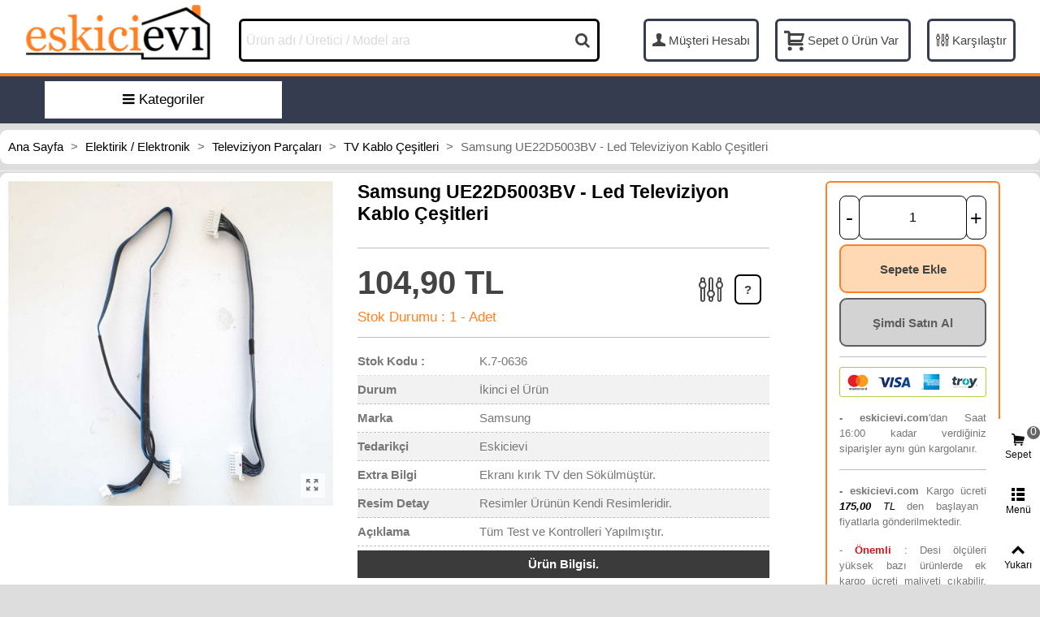

--- FILE ---
content_type: text/html; charset=utf-8
request_url: https://www.eskicievi.com/samsung-ue22d5003bv-led-televiziyon-kablo-cesitleri-636.html
body_size: 37981
content:
<!doctype html>
<html lang="tr">

  <head>
	
	  
  <meta charset="utf-8">


  <meta http-equiv="x-ua-compatible" content="ie=edge">



  <link rel="canonical" href="https://www.eskicievi.com/samsung-ue22d5003bv-led-televiziyon-kablo-cesitleri-636.html">

  <title>Samsung UE22D5003BV - Led Televiziyon Kablo Çeşitleri | www.eskicie...</title>
  <meta name="description" content="Samsung UE22D5003BV - Led Televiziyon Kablo Çeşitleri : Samsung, Elektronik devreler arasındaki bağlantı kabloları. Durum: İkinci el Ürün -Tedarikçi: Eskicie...">
  <meta name="keywords" content="Samsung UE22D5003BV - Led Televiziyon Kablo Çeşitleri, Samsung, TV Kablo Çeşitleri, Durum: İkinci el Ürün -Tedarikçi: Eskicievi -Açıklama: Tüm Test ve Kontrolleri Yapılmıştır. -Extra bilgi: Ekranı kırık TV den Sökülmüştür. -Resim Detay: Resimler Ürünün...">
        <link rel="canonical" href="https://www.eskicievi.com/samsung-ue22d5003bv-led-televiziyon-kablo-cesitleri-636.html">
    
                
  

<!--st begin -->

    <meta name="viewport" content="width=device-width, maximum-scale=1, initial-scale=1.0" />

    <meta property="og:type" content="product">
  <meta property="og:url" content="https://www.eskicievi.com/samsung-ue22d5003bv-led-televiziyon-kablo-cesitleri-636.html">
  <meta property="og:title" content="Samsung UE22D5003BV - Led Televiziyon Kablo Çeşitleri | www.eskicie...">
  <meta property="og:site_name" content="eskicievi.com">
  <meta property="og:description" content="Samsung UE22D5003BV - Led Televiziyon Kablo Çeşitleri : Samsung, Elektronik devreler arasındaki bağlantı kabloları. Durum: İkinci el Ürün -Tedarikçi: Eskicie...">
  <meta property="og:image" content="https://www.eskicievi.com/1150-home_default/samsung-ue22d5003bv-led-televiziyon-kablo-cesitleri.jpg">
  <meta property="og:image:width" content="582">
  <meta property="og:image:height" content="582">
  <meta property="og:image:alt" content="Samsung UE22D5003BV - Led Televiziyon Kablo Çeşitleri">
    <meta property="product:pretax_price:amount" content="104.9">
  <meta property="product:pretax_price:currency" content="TRY">
  <meta property="product:price:amount" content="104.9">
  <meta property="product:price:currency" content="TRY">
      <meta property="product:weight:value" content="1.000000">
  <meta property="product:weight:units" content="kg">
  
<!--st end -->

  <link rel="icon" type="image/vnd.microsoft.icon" href="https://www.eskicievi.com/img/favicon.ico?1712304429">
  <link rel="shortcut icon" type="image/x-icon" href="https://www.eskicievi.com/img/favicon.ico?1712304429">
  <!--st begin -->
    <link rel="apple-touch-icon" sizes="180x180" href="/upload/stthemeeditor/aab41b3cde652b509d8a491715f1d352.png?1708091257" />
                <meta name="theme-color" content="#f74e00">
  
<!--st end -->

    <link rel="stylesheet" href="https://www.eskicievi.com/themes/panda/assets/cache/theme-59c2fb2097.css" media="all">






  

  <script>
        var addtocart_animation = 5;
        var cart_ajax = true;
        var click_on_header_cart = 1;
        var go_to_shopping_cart = 0;
        var hover_display_cp = 0;
        var prestashop = {"cart":{"products":[],"totals":{"total":{"type":"total","label":"Toplam","amount":0,"value":"0,00\u00a0TL"},"total_including_tax":{"type":"total","label":"Toplam (vergi dahil)","amount":0,"value":"0,00\u00a0TL"},"total_excluding_tax":{"type":"total","label":"Toplam Tutar","amount":0,"value":"0,00\u00a0TL"}},"subtotals":{"products":{"type":"products","label":"Alt Toplam","amount":0,"value":"0,00\u00a0TL"},"discounts":null,"shipping":{"type":"shipping","label":"Kargo \u00fccreti","amount":0,"value":""},"tax":null},"products_count":0,"summary_string":"0 - \u00dcr\u00fcn","vouchers":{"allowed":1,"added":[]},"discounts":[],"minimalPurchase":0,"minimalPurchaseRequired":""},"currency":{"id":2,"name":"T\u00fcrk Liras\u0131","iso_code":"TRY","iso_code_num":"949","sign":"TL"},"customer":{"lastname":null,"firstname":null,"email":null,"birthday":null,"newsletter":null,"newsletter_date_add":null,"optin":null,"website":null,"company":null,"siret":null,"ape":null,"is_logged":false,"gender":{"type":null,"name":null},"addresses":[]},"language":{"name":"T\u00fcrk\u00e7e (Turkish)","iso_code":"tr","locale":"tr-TR","language_code":"tr-tr","is_rtl":"0","date_format_lite":"d-m-Y","date_format_full":"d-m-Y H:i:s","id":2},"page":{"title":"","canonical":"https:\/\/www.eskicievi.com\/samsung-ue22d5003bv-led-televiziyon-kablo-cesitleri-636.html","meta":{"title":"Samsung UE22D5003BV - Led Televiziyon Kablo \u00c7e\u015fitleri | www.eskicie...","description":"Samsung UE22D5003BV - Led Televiziyon Kablo \u00c7e\u015fitleri : Samsung, Elektronik devreler aras\u0131ndaki ba\u011flant\u0131 kablolar\u0131. Durum: \u0130kinci el \u00dcr\u00fcn -Tedarik\u00e7i: Eskicie...","keywords":"Samsung UE22D5003BV - Led Televiziyon Kablo \u00c7e\u015fitleri, Samsung, TV Kablo \u00c7e\u015fitleri, Durum: \u0130kinci el \u00dcr\u00fcn -Tedarik\u00e7i: Eskicievi -A\u00e7\u0131klama: T\u00fcm Test ve Kontrolleri Yap\u0131lm\u0131\u015ft\u0131r. -Extra bilgi: Ekran\u0131 k\u0131r\u0131k TV den S\u00f6k\u00fclm\u00fc\u015ft\u00fcr. -Resim Detay: Resimler \u00dcr\u00fcn\u00fcn...","robots":"index"},"page_name":"product","body_classes":{"lang-tr":true,"lang-rtl":false,"country-TR":true,"currency-TRY":true,"layout-full-width":true,"page-product":true,"tax-display-disabled":true,"product-id-636":true,"product-Samsung UE22D5003BV - Led Televiziyon Kablo \u00c7e\u015fitleri":true,"product-id-category-143":true,"product-id-manufacturer-46":true,"product-id-supplier-0":true,"product-available-for-order":true},"admin_notifications":[]},"shop":{"name":"eskicievi.com","logo":"https:\/\/www.eskicievi.com\/img\/logo-1690373082.jpg","stores_icon":"https:\/\/www.eskicievi.com\/img\/logo_stores.png","favicon":"https:\/\/www.eskicievi.com\/img\/favicon.ico"},"urls":{"base_url":"https:\/\/www.eskicievi.com\/","current_url":"https:\/\/www.eskicievi.com\/samsung-ue22d5003bv-led-televiziyon-kablo-cesitleri-636.html","shop_domain_url":"https:\/\/www.eskicievi.com","img_ps_url":"https:\/\/www.eskicievi.com\/img\/","img_cat_url":"https:\/\/www.eskicievi.com\/img\/c\/","img_lang_url":"https:\/\/www.eskicievi.com\/img\/l\/","img_prod_url":"https:\/\/www.eskicievi.com\/img\/p\/","img_manu_url":"https:\/\/www.eskicievi.com\/img\/m\/","img_sup_url":"https:\/\/www.eskicievi.com\/img\/su\/","img_ship_url":"https:\/\/www.eskicievi.com\/img\/s\/","img_store_url":"https:\/\/www.eskicievi.com\/img\/st\/","img_col_url":"https:\/\/www.eskicievi.com\/img\/co\/","img_url":"https:\/\/www.eskicievi.com\/themes\/panda\/assets\/img\/","css_url":"https:\/\/www.eskicievi.com\/themes\/panda\/assets\/css\/","js_url":"https:\/\/www.eskicievi.com\/themes\/panda\/assets\/js\/","pic_url":"https:\/\/www.eskicievi.com\/upload\/","pages":{"address":"https:\/\/www.eskicievi.com\/adres","addresses":"https:\/\/www.eskicievi.com\/adresler","authentication":"https:\/\/www.eskicievi.com\/oturum-ac","cart":"https:\/\/www.eskicievi.com\/sepet","category":"https:\/\/www.eskicievi.com\/index.php?controller=category","cms":"https:\/\/www.eskicievi.com\/index.php?controller=cms","contact":"https:\/\/www.eskicievi.com\/bize-ulasin","discount":"https:\/\/www.eskicievi.com\/indirim","guest_tracking":"https:\/\/www.eskicievi.com\/ziyaretci-takibi","history":"https:\/\/www.eskicievi.com\/siparis-gecmisi","identity":"https:\/\/www.eskicievi.com\/kimlik","index":"https:\/\/www.eskicievi.com\/","my_account":"https:\/\/www.eskicievi.com\/hesabim","order_confirmation":"https:\/\/www.eskicievi.com\/siparis-onayi","order_detail":"https:\/\/www.eskicievi.com\/index.php?controller=order-detail","order_follow":"https:\/\/www.eskicievi.com\/siparis-takip","order":"https:\/\/www.eskicievi.com\/adres_ve_kargo_bilgileri","order_return":"https:\/\/www.eskicievi.com\/index.php?controller=order-return","order_slip":"https:\/\/www.eskicievi.com\/kredi-fisi","pagenotfound":"https:\/\/www.eskicievi.com\/sayfa-bulunamadi","password":"https:\/\/www.eskicievi.com\/sifre-kurtarma","pdf_invoice":"https:\/\/www.eskicievi.com\/index.php?controller=pdf-invoice","pdf_order_return":"https:\/\/www.eskicievi.com\/index.php?controller=pdf-order-return","pdf_order_slip":"https:\/\/www.eskicievi.com\/index.php?controller=pdf-order-slip","prices_drop":"https:\/\/www.eskicievi.com\/fiyati-dusenler","product":"https:\/\/www.eskicievi.com\/index.php?controller=product","search":"https:\/\/www.eskicievi.com\/arama","sitemap":"https:\/\/www.eskicievi.com\/site haritas\u0131","stores":"https:\/\/www.eskicievi.com\/magazalar","supplier":"https:\/\/www.eskicievi.com\/tedarikci","register":"https:\/\/www.eskicievi.com\/oturum-ac?create_account=1","order_login":"https:\/\/www.eskicievi.com\/adres_ve_kargo_bilgileri?login=1"},"alternative_langs":[],"theme_assets":"\/themes\/panda\/assets\/","actions":{"logout":"https:\/\/www.eskicievi.com\/?mylogout="},"no_picture_image":{"bySize":{"cart_default":{"url":"https:\/\/www.eskicievi.com\/img\/p\/tr-default-cart_default.jpg","width":80,"height":80},"small_default":{"url":"https:\/\/www.eskicievi.com\/img\/p\/tr-default-small_default.jpg","width":120,"height":120},"medium_default":{"url":"https:\/\/www.eskicievi.com\/img\/p\/tr-default-medium_default.jpg","width":210,"height":210},"home_default":{"url":"https:\/\/www.eskicievi.com\/img\/p\/tr-default-home_default.jpg","width":582,"height":582}},"small":{"url":"https:\/\/www.eskicievi.com\/img\/p\/tr-default-cart_default.jpg","width":80,"height":80},"medium":{"url":"https:\/\/www.eskicievi.com\/img\/p\/tr-default-medium_default.jpg","width":210,"height":210},"large":{"url":"https:\/\/www.eskicievi.com\/img\/p\/tr-default-home_default.jpg","width":582,"height":582},"legend":""}},"configuration":{"display_taxes_label":false,"display_prices_tax_incl":false,"is_catalog":false,"show_prices":true,"opt_in":{"partner":false},"quantity_discount":{"type":"discount","label":"Unit discount"},"voucher_enabled":1,"return_enabled":1},"field_required":[],"breadcrumb":{"links":[{"title":"Ana Sayfa","url":"https:\/\/www.eskicievi.com\/"},{"title":"Elektirik \/ Elektronik","url":"https:\/\/www.eskicievi.com\/elektirik-elektronik-4"},{"title":"Televiziyon Par\u00e7alar\u0131","url":"https:\/\/www.eskicievi.com\/televiziyon-parcalari-38"},{"title":"TV Kablo \u00c7e\u015fitleri","url":"https:\/\/www.eskicievi.com\/tv-kablo-cesitleri-143"},{"title":"Samsung UE22D5003BV - Led Televiziyon Kablo \u00c7e\u015fitleri","url":"https:\/\/www.eskicievi.com\/samsung-ue22d5003bv-led-televiziyon-kablo-cesitleri-636.html"}],"count":5},"link":{"protocol_link":"https:\/\/","protocol_content":"https:\/\/"},"time":1768913085,"static_token":"3e604d9c8a9d761fde778095b2c41983","token":"5e531532a5486a699968338f5c6bfa5e","debug":false};
        var quick_search_as = true;
        var quick_search_as_min = 3;
        var quick_search_as_size = 6;
        var st_cart_page_url = "\/\/www.eskicievi.com\/sepet?action=show";
        var st_maximum_already_message = "Bu \u00fcr\u00fcnden en fazla al\u0131nabilecek miktar\u0131 zaten ald\u0131n\u0131z.";
        var st_refresh_url = "\/\/www.eskicievi.com\/module\/stshoppingcart\/ajax";
        var stcompare = {"url":"https:\/\/www.eskicievi.com\/module\/stcompare\/compare","ids":[]};
        var sttheme = {"cookie_domain":"www.eskicievi.com","cookie_path":"\/","drop_down":0,"magnificpopup_tprev":"\u00d6nceki","magnificpopup_tnext":"Sonraki","magnificpopup_tcounter":"%curr% of %total%","is_rtl":0,"is_mobile_device":false,"gallery_image_type":"home_default","thumb_image_type":"medium_default","responsive_max":2,"fullwidth":0,"responsive":"1","product_view_swither":"0","infinite_scroll":"0","cate_pro_lazy":"1","sticky_column":"","filter_position":"","sticky_option":3,"product_thumbnails":"6","pro_thumnbs_per_fw":"1","pro_thumnbs_per_xxl":"1","pro_thumnbs_per_xl":"1","pro_thumnbs_per_lg":"1","pro_thumnbs_per_md":"1","pro_thumnbs_per_sm":"1","pro_thumnbs_per_xs":"1","pro_kk_per_fw":"2","pro_kk_per_xxl":"2","pro_kk_per_xl":"2","pro_kk_per_lg":"1","pro_kk_per_md":"1","pro_kk_per_sm":"1","pro_kk_per_xs":"1","categories_per_fw":"6","categories_per_xxl":"6","categories_per_xl":"5","categories_per_lg":"5","categories_per_md":"4","categories_per_sm":"3","categories_per_xs":"2","enable_zoom":0,"enable_thickbox":2,"retina":"1","sticky_mobile_header":"0","sticky_mobile_header_height":"65","use_mobile_header":"1","pro_image_column_md":"4","submemus_animation":0,"submemus_action":0,"pro_quantity_input":"0","popup_vertical_fit":"0","pro_tm_slider":"0","pro_tm_slider_cate":"0","buy_now":"1","lazyload_main_gallery":"1","product_views":"0"};
      </script>

<!--st end -->

  <style>#st_header .search_widget_block{width:90%;}#st_header .search_widget_form_inner.input-group-with-border{border-color:#000000;}#st_header .search_widget_btn.btn{border-color:#000000;}#st_header .search_widget_form_inner.input-group-with-border{border-radius:6px;}#st_header .search_widget_form_inner.input-group-with-border .form-control{border-top-left-radius:6px;border-bottom-left-radius:6px;}.is_rtl #st_header .search_widget_form_inner.input-group-with-border .form-control{border-radius:6px;border-top-left-radius:0;border-bottom-left-radius:0;}#st_header .search_widget_btn{border-top-right-radius:6px;border-bottom-right-radius:6px;}</style>

<style>
#st_ma_6 .cate_label,#st_mo_ma_6 .cate_label{color:#ffffff;}#st_ma_6 .cate_label,#st_mo_ma_6 .cate_label{background-color:#00a104;}#st_mega_menu_wrap #st_ma_30,#st_mega_menu_column_block #st_ma_30,#st_mega_menu_wrap #st_menu_block_30,#st_mega_menu_wrap #st_menu_block_30 a,#st_mega_menu_column_block #st_menu_block_30,#st_mega_menu_column_block #st_menu_block_30 a{color:#ff0000;}#st_mega_menu_wrap #st_menu_block_30 .ma_level_1,#st_mega_menu_column_block #st_menu_block_30 .ma_level_1{color:#ff0000;}#st_mega_menu_wrap #st_menu_31 .stmenu_sub,#st_mega_menu_wrap #st_menu_31 .stmenu_vs{padding-bottom:30px;}#st_ma_31 .cate_label,#st_mo_ma_31 .cate_label{color:#ffffff;}#st_ma_31 .cate_label,#st_mo_ma_31 .cate_label{background-color:#087c00;}#st_ma_65 .cate_label,#st_mo_ma_65 .cate_label{color:#ffffff;}#st_ma_65 .cate_label,#st_mo_ma_65 .cate_label{background-color:#306d00;}#st_ma_93 .cate_label,#st_mo_ma_93 .cate_label{color:#ffffff;}#st_ma_93 .cate_label,#st_mo_ma_93 .cate_label{background-color:#306d00;}#st_mega_menu_wrap #st_ma_96,#st_mega_menu_column_block #st_ma_96,#st_mega_menu_wrap #st_menu_block_96,#st_mega_menu_wrap #st_menu_block_96 a,#st_mega_menu_column_block #st_menu_block_96,#st_mega_menu_column_block #st_menu_block_96 a{color:#f78123;}#st_mega_menu_wrap #st_ma_96:hover, #st_mega_menu_wrap #st_menu_96.current .ma_level_0,#st_mega_menu_column_block #st_ma_96:hover, #st_mega_menu_column_block #st_menu_96.current .ma_level_0,#st_mega_menu_wrap #st_menu_block_96 a:hover,#st_mega_menu_column_block #st_menu_block_96 a:hover{color:#ffffff;}#st_mega_menu_wrap #st_ma_97,#st_mega_menu_column_block #st_ma_97,#st_mega_menu_wrap #st_menu_block_97,#st_mega_menu_wrap #st_menu_block_97 a,#st_mega_menu_column_block #st_menu_block_97,#st_mega_menu_column_block #st_menu_block_97 a{color:#f78123;}#st_mega_menu_wrap #st_ma_97:hover, #st_mega_menu_wrap #st_menu_97.current .ma_level_0,#st_mega_menu_column_block #st_ma_97:hover, #st_mega_menu_column_block #st_menu_97.current .ma_level_0,#st_mega_menu_wrap #st_menu_block_97 a:hover,#st_mega_menu_column_block #st_menu_block_97 a:hover{color:#ffffff;}#st_mega_menu_wrap #st_ma_98,#st_mega_menu_column_block #st_ma_98,#st_mega_menu_wrap #st_menu_block_98,#st_mega_menu_wrap #st_menu_block_98 a,#st_mega_menu_column_block #st_menu_block_98,#st_mega_menu_column_block #st_menu_block_98 a{color:#f78123;}#st_mega_menu_wrap #st_ma_98:hover, #st_mega_menu_wrap #st_menu_98.current .ma_level_0,#st_mega_menu_column_block #st_ma_98:hover, #st_mega_menu_column_block #st_menu_98.current .ma_level_0,#st_mega_menu_wrap #st_menu_block_98 a:hover,#st_mega_menu_column_block #st_menu_block_98 a:hover{color:#ffffff;}#st_mega_menu_wrap #st_ma_118,#st_mega_menu_column_block #st_ma_118,#st_mega_menu_wrap #st_menu_block_118,#st_mega_menu_wrap #st_menu_block_118 a,#st_mega_menu_column_block #st_menu_block_118,#st_mega_menu_column_block #st_menu_block_118 a{color:#ff0000;}#st_mega_menu_wrap #st_menu_block_118 .ma_level_1,#st_mega_menu_column_block #st_menu_block_118 .ma_level_1{color:#ff0000;}#st_ma_141 .cate_label,#st_mo_ma_141 .cate_label{color:#ffffff;}#st_ma_141 .cate_label,#st_mo_ma_141 .cate_label{background-color:#306d00;}
</style>
<style>#easycontent_9 .title_block_inner{font-size:16px;}#easycontent_9 .title_block_inner{color:#636363;}#easycontent_9 .title_block {border-bottom-color: #ffffff;}#easycontent_10 .title_block_inner{font-size:16px;}#easycontent_10 .title_block_inner{color:#636363;}#easycontent_10 .title_block,#easycontent_10 .title_block_inner{border-bottom-width:2px;}#easycontent_10 .title_block_inner{margin-bottom:2px;}#easycontent_10 .title_block {border-bottom-color: #ffffff;}#easycontent_11 .title_block_inner{font-size:16px;}#easycontent_11 .title_block_inner{color:#636363;}#easycontent_11 .title_block,#easycontent_11 .title_block_inner{border-bottom-width:2px;}#easycontent_11 .title_block_inner{margin-bottom:2px;}#easycontent_11 .title_block {border-bottom-color: #ffffff;}#easycontent_12 .title_block_inner{font-size:16px;}#easycontent_12 .title_block_inner{color:#636363;}#easycontent_12 .title_block,#easycontent_12 .title_block_inner{border-bottom-width:2px;}#easycontent_12 .title_block_inner{margin-bottom:2px;}#easycontent_12 .title_block {border-bottom-color: #ffffff;}#steasy_column_30{padding-top: 0px;}#steasy_column_30{padding-bottom: 0px;}#easycontent_13 .title_block_inner{font-size:16px;}#easycontent_13 .title_block_inner{color:#636363;}#easycontent_13 .title_block,#easycontent_13 .title_block_inner{border-bottom-width:2px;}#easycontent_13 .title_block_inner{margin-bottom:2px;}#easycontent_13 .title_block {border-bottom-color: #ffffff;}#easycontent_14 .title_block_inner{font-size:16px;}#easycontent_14 .title_block_inner{color:#636363;}#easycontent_14 .title_block,#easycontent_14 .title_block_inner{border-bottom-width:2px;}#easycontent_14 .title_block_inner{margin-bottom:2px;}#easycontent_14 .title_block {border-bottom-color: #ffffff;}#easycontent_15 .title_block_inner{font-size:16px;}#easycontent_15 .title_block_inner{color:#636363;}#easycontent_15 .title_block,#easycontent_15 .title_block_inner{border-bottom-width:2px;}#easycontent_15 .title_block_inner{margin-bottom:2px;}#easycontent_15 .title_block {border-bottom-color: #ffffff;}#easycontent_16 .title_block_inner{font-size:16px;}#easycontent_16 .title_block_inner{color:#636363;}#easycontent_16 .title_block,#easycontent_16 .title_block_inner{border-bottom-width:2px;}#easycontent_16 .title_block_inner{margin-bottom:2px;}#easycontent_16 .title_block {border-bottom-color: #ffffff;}#steasy_column_26{padding-top: 0px;}#steasy_column_26{padding-bottom: 0px;}#steasy_column_27{padding-top: 0px;}#steasy_column_27{padding-bottom: 0px;}#easycontent_17 .title_block_inner{font-size:16px;}#easycontent_17 .title_block_inner{color:#636363;}#easycontent_17 .title_block {border-bottom-color: #ffffff;}#steasy_column_32{padding-top: 0px;}#steasy_column_32{padding-bottom: 0px;}#steasy_column_35{padding-top: 0px;}#steasy_column_35{padding-bottom: 0px;}#steasy_column_35 #stsocial_item_38 .social_wrap{color: #ffffff;}#steasy_column_35 #stsocial_item_38:hover .social_wrap{color: #ac0072;}#steasy_column_35 #stsocial_item_38 .social_wrap{background-color: #ac0072;}#steasy_column_35 #stsocial_item_38:hover .social_wrap{background-color: #ffffff;border-color: #ffffff;}#steasy_column_35 #stsocial_item_38 .social_wrap{border-color: #ffffff;}#steasy_column_35 #stsocial_item_41 .social_wrap{color: #ffffff;}#steasy_column_35 #stsocial_item_41:hover .social_wrap{color: #001185;}#steasy_column_35 #stsocial_item_41 .social_wrap{background-color: #001185;}#steasy_column_35 #stsocial_item_41:hover .social_wrap{background-color: #ffffff;border-color: #ffffff;}#steasy_column_35 #stsocial_item_41 .social_wrap{border-color: #ffffff;}#steasy_column_35 #stsocial_item_39 .social_wrap{color: #ffffff;}#steasy_column_35 #stsocial_item_39:hover .social_wrap{color: #007095;}#steasy_column_35 #stsocial_item_39 .social_wrap{background-color: #007095;}#steasy_column_35 #stsocial_item_39:hover .social_wrap{background-color: #ffffff;border-color: #ffffff;}#steasy_column_35 #stsocial_item_39 .social_wrap{border-color: #ffffff;}#steasy_column_35 #stsocial_item_40 .social_wrap{color: #ffffff;}#steasy_column_35 #stsocial_item_40:hover .social_wrap{color: #ac3000;}#steasy_column_35 #stsocial_item_40 .social_wrap{background-color: #ac3000;}#steasy_column_35 #stsocial_item_40:hover .social_wrap{background-color: #ffffff;border-color: #ffffff;}#steasy_column_35 #stsocial_item_40 .social_wrap{border-color: #ffffff;}#easycontent_18 .title_block_inner{font-size:16px;}#easycontent_18 .title_block_inner{color:#636363;}#easycontent_18 .title_block,#easycontent_18 .title_block_inner{border-bottom-width:2px;}#easycontent_18 .title_block_inner{margin-bottom:2px;}#easycontent_18 .title_block {border-bottom-color: #ffffff;}#easycontent_19 .title_block_inner{font-size:16px;}#easycontent_19 .title_block_inner{color:#636363;}#easycontent_19 .title_block {border-bottom-color: #ffffff;}#easycontent_20 .title_block_inner{font-size:16px;}#easycontent_20 .title_block_inner{color:#636363;}#easycontent_20 .title_block {border-bottom-color: #ffffff;}#easycontent_21 {background-color:#3b3b3b;}#easycontent_21 .title_block_inner{font-size:15px;}#easycontent_21 .title_block_inner{color:#ffffff;}#easycontent_21 .title_block,#easycontent_21 .title_block_inner{border-bottom-width:0px;}#easycontent_21 .title_block_inner{margin-bottom:0px;}#easycontent_21 .title_block {border-bottom-color: #ffffff;}#easycontent_21 .title_block_inner{border-bottom-color: #ffffff;}#easycontent_21 {margin-top:5px;}#easycontent_22 .title_block_inner{font-size:16px;}#easycontent_22 .title_block_inner{color:#636363;}#easycontent_22 .title_block {border-bottom-color: #ffffff;}#steasy_column_41{padding-top: 0px;}#steasy_column_41{padding-bottom: 0px;}#easycontent_23 {background-color:#3b3b3b;}#easycontent_23 .title_block_inner{font-size:15px;}#easycontent_23 .title_block_inner{color:#ffffff;}#easycontent_23 .title_block,#easycontent_23 .title_block_inner{border-bottom-width:0px;}#easycontent_23 .title_block_inner{margin-bottom:0px;}#easycontent_23 .title_block {border-bottom-color: #ffffff;}#easycontent_23 .title_block_inner{border-bottom-color: #ffffff;}#easycontent_23 {margin-top:5px;}#easycontent_24 .title_block_inner{color:#000000;}#steasy_column_37{padding-top: 0px;}#steasy_column_37{padding-bottom: 0px;}#steasy_column_38{padding-top: 0px;}#steasy_column_38{padding-bottom: 0px;}#steasy_element_32.sttext_block .sttext_item_content{font-size:13px;}</style>
<style>.sthomenew_container .product_list.grid .product_list_item{padding-left:8px;padding-right:7px;}.sthomenew_container .product_list.grid{margin-left:-8px;margin-right:-7px;}.sthomenew_container.products_container .title_block_inner{font-size:20px;}.sthomenew_container.products_container .title_block_inner{color:#363c50;}.sthomenew_container.products_container .title_block_inner:hover{color:#e55600;}.sthomenew_container.products_container .title_style_0,.sthomenew_container.products_container .title_style_0 .title_block_inner{border-bottom-width:4px;}.sthomenew_container.products_container .title_style_0 .title_block_inner{margin-bottom:-4px;}.sthomenew_container.products_container .title_style_1 .flex_child, .sthomenew_container.products_container .title_style_3 .flex_child{border-bottom-width:4px;}.sthomenew_container.products_container .title_style_2 .flex_child{border-bottom-width:4px;border-top-width:4px;}.sthomenew_container.products_container .title_style_0, .sthomenew_container.products_container .title_style_1 .flex_child, .sthomenew_container.products_container .title_style_2 .flex_child, .sthomenew_container.products_container .title_style_3 .flex_child{border-bottom-color: #363c50;}.sthomenew_container.products_container .title_style_2 .flex_child{border-top-color: #363c50;}.sthomenew_container.products_container .title_style_0 .title_block_inner{border-color: #e55600;}</style>
<style>.stcompare_link.top_bar_item .header_icon_btn_text{font-size:15px;}</style>
<style>#st_notification_1 {padding-top:10px;padding-bottom:10px;}#st_notification_1 .style_content, #st_notification_1 .style_content a{color:#ffffff;}#st_notification_1 .st_notification_close_inline{color:#ffffff;}#st_notification_1 {background:rgba(105,105,105,1);}#st_notification_1 {border-color:#970018;}#st_notification_1 .style_content .notification_buttons .btn{color:#ffffff;}#st_notification_1 .style_content .notification_buttons .btn{background-color:#bb0017;border-color:#bb0017;}#st_notification_1 .style_content .notification_buttons .btn:hover{border-color:#970018;}#st_notification_1 .style_content .notification_buttons .btn:hover{-webkit-box-shadow: none; box-shadow: none;background-color: #970018;}#st_notification_2 {padding-top:8px;padding-bottom:8px;}#st_notification_2 {padding-left:0px;padding-right:0px;}#st_notification_2 .style_content, #st_notification_2 .style_content a{color:#ffffff;}#st_notification_2 .st_notification_close_inline{color:#ffffff;}#st_notification_2 {background:rgba(59,59,59,1);}#st_notification_2 .style_content .notification_buttons .btn{background-color:#ff7f21;border-color:#ff7f21;}#st_notification_2 .style_content .notification_buttons .btn:hover{border-color:#f74e00;}#st_notification_2 .style_content .notification_buttons .btn:hover{-webkit-box-shadow: none; box-shadow: none;background-color: #f74e00;}</style>
<style>.st-menu{width:500px;}.open_bar_right #rightbar{right: 500px;}.open_bar_left #leftbar{left: 500px;}.is_rtl .open_bar_right #rightbar{right: auto;left: 500px;}.is_rtl .open_bar_left #leftbar{left:auto;right: 500px;}.st-effect-0.open_bar_right .st-pusher {-webkit-transform: translate3d(-500px, 0, 0); transform: translate3d(-500px, 0, 0); } .st-effect-0.open_bar_left .st-pusher {-webkit-transform: translate3d(500px, 0, 0); transform: translate3d(500px, 0, 0); } .is_rtl .st-effect-0.open_bar_right .st-pusher {-webkit-transform: translate3d(500px, 0, 0); transform: translate3d(500px, 0, 0); } .is_rtl .st-effect-0.open_bar_left .st-pusher {-webkit-transform: translate3d(-500px, 0, 0); transform: translate3d(-500px, 0, 0); }@media (max-width: 767px) {.st-menu{width:384px;}.open_bar_right #rightbar{right: 384px;}.open_bar_left #leftbar{left: 384px;}.is_rtl .open_bar_right #rightbar{right: auto;left: 384px;}.is_rtl .open_bar_left #leftbar{left:auto;right: 384px;}}@media (max-width: 767px) {.st-effect-0.open_bar_right .st-pusher {-webkit-transform: translate3d(-384px, 0, 0); transform: translate3d(-384px, 0, 0); } .st-effect-0.open_bar_left .st-pusher {-webkit-transform: translate3d(384px, 0, 0); transform: translate3d(384px, 0, 0); } .is_rtl .st-effect-0.open_bar_right .st-pusher {-webkit-transform: translate3d(384px, 0, 0); transform: translate3d(384px, 0, 0); } .is_rtl .st-effect-0.open_bar_left .st-pusher {-webkit-transform: translate3d(-384px, 0, 0); transform: translate3d(-384px, 0, 0); }}@media (max-width: 479px) {.st-menu{width:384px;}.open_bar_right #rightbar{right: 384px;}.open_bar_left #leftbar{left: 384px;}.is_rtl .open_bar_right #rightbar{right: auto;left: 384px;}.is_rtl .open_bar_left #leftbar{left:auto;right: 384px;}}@media (max-width: 479px) {.st-effect-0.open_bar_right .st-pusher {-webkit-transform: translate3d(-384px, 0, 0); transform: translate3d(-384px, 0, 0); } .st-effect-0.open_bar_left .st-pusher {-webkit-transform: translate3d(384px, 0, 0); transform: translate3d(384px, 0, 0); } .is_rtl .st-effect-0.open_bar_right .st-pusher {-webkit-transform: translate3d(384px, 0, 0); transform: translate3d(384px, 0, 0); } .is_rtl .st-effect-0.open_bar_left .st-pusher {-webkit-transform: translate3d(-384px, 0, 0); transform: translate3d(-384px, 0, 0); }}#rightbar_1 .icon_wrap{color:#0f0f0f}#rightbar_1 .icon_wrap{background-color:#ffffff}#rightbar_1 .icon_wrap:hover, #rightbar_1 .icon_wrap.active{color:#ffffff}#rightbar_1 .icon_wrap:hover, #rightbar_1 .icon_wrap.active{background-color:#000000}#side_products_cart{right: 0; left: auto; border-left-width: 4px;border-right-width: 0;}.is_rtl #side_products_cart{left: 0; right: auto;border-left-width:0;border-right-width: 4px;}#side_products_cart .st-menu-header .close_right_side{left: 4px; right: auto;}.is_rtl #side_products_cart .st-menu-header .close_right_side{left: auto; right: 4px;}.st-effect-1 #side_products_cart{-webkit-transform: translate3d(100%, 0, 0);transform: translate3d(100%, 0, 0);}.is_rtl .st-effect-1 #side_products_cart{-webkit-transform: translate3d(-100%, 0, 0);transform: translate3d(-100%, 0, 0);}#rightbar_4 .icon_wrap{color:#000000}#rightbar_4 .icon_wrap{background-color:#ffffff}#rightbar_4 .icon_wrap:hover, #rightbar_4 .icon_wrap.active{color:#ffffff}#rightbar_4 .icon_wrap:hover, #rightbar_4 .icon_wrap.active{background-color:#000000}#side_stmobilemenu{right: auto; left: 0; border-left-width: 0;border-right-width: 4px;}.is_rtl #side_stmobilemenu{left: auto; right: 0;border-left-width:4px;border-right-width: 0;}#side_stmobilemenu .st-menu-header .close_right_side{left: auto; right: 4px;}.is_rtl #side_stmobilemenu .st-menu-header .close_right_side{left: 4px; right: auto;}.st-effect-1 #side_stmobilemenu{-webkit-transform: translate3d(-100%, 0, 0);transform: translate3d(-100%, 0, 0);}.is_rtl .st-effect-1 #side_stmobilemenu{-webkit-transform: translate3d(100%, 0, 0);transform: translate3d(100%, 0, 0);}#rightbar_3 .icon_wrap{color:#000000}#rightbar_3 .icon_wrap{background-color:#ffffff}#rightbar_3 .icon_wrap:hover, #rightbar_3 .icon_wrap.active{color:#ffffff}#rightbar_3 .icon_wrap:hover, #rightbar_3 .icon_wrap.active{background-color:#3b3b3b}#rightbar_6 .icon_wrap{color:#000000}#rightbar_6 .icon_wrap{background-color:#ffffff}#rightbar_6 .icon_wrap:hover, #rightbar_6 .icon_wrap.active{color:#ffffff}#rightbar_6 .icon_wrap:hover, #rightbar_6 .icon_wrap.active{background-color:#000000}#side_mobile_nav{right: auto; left: 0; border-left-width: 0;border-right-width: 4px;}.is_rtl #side_mobile_nav{left: auto; right: 0;border-left-width:4px;border-right-width: 0;}#side_mobile_nav .st-menu-header .close_right_side{left: auto; right: 4px;}.is_rtl #side_mobile_nav .st-menu-header .close_right_side{left: 4px; right: auto;}.st-effect-1 #side_mobile_nav{-webkit-transform: translate3d(-100%, 0, 0);transform: translate3d(-100%, 0, 0);}.is_rtl .st-effect-1 #side_mobile_nav{-webkit-transform: translate3d(100%, 0, 0);transform: translate3d(100%, 0, 0);}#rightbar_5.mobile_bar_item{color:#000000}#rightbar_5.mobile_bar_item{background-color:#ffffff}#side_custom_sidebar_5{right: 0; left: auto; border-left-width: 4px;border-right-width: 0;}.is_rtl #side_custom_sidebar_5{left: 0; right: auto;border-left-width:0;border-right-width: 4px;}#side_custom_sidebar_5 .st-menu-header .close_right_side{left: 4px; right: auto;}.is_rtl #side_custom_sidebar_5 .st-menu-header .close_right_side{left: auto; right: 4px;}.st-effect-1 #side_custom_sidebar_5{-webkit-transform: translate3d(100%, 0, 0);transform: translate3d(100%, 0, 0);}.is_rtl .st-effect-1 #side_custom_sidebar_5{-webkit-transform: translate3d(-100%, 0, 0);transform: translate3d(-100%, 0, 0);}#side_stmobilemenu{right: auto; left: 0; border-left-width: 0;border-right-width: 4px;}.is_rtl #side_stmobilemenu{left: auto; right: 0;border-left-width:4px;border-right-width: 0;}#side_stmobilemenu .st-menu-header .close_right_side{left: auto; right: 4px;}.is_rtl #side_stmobilemenu .st-menu-header .close_right_side{left: 4px; right: auto;}.st-effect-1 #side_stmobilemenu{-webkit-transform: translate3d(-100%, 0, 0);transform: translate3d(-100%, 0, 0);}.is_rtl .st-effect-1 #side_stmobilemenu{-webkit-transform: translate3d(100%, 0, 0);transform: translate3d(100%, 0, 0);}#rightbar{-webkit-flex-grow: 2; -moz-flex-grow: 2; flex-grow: 2; -ms-flex-positive: 2;}#leftbar{-webkit-flex-grow: 1; -moz-flex-grow: 1; flex-grow: 1; -ms-flex-positive: 1;}#rightbar{top:auto; bottom:0%;}#leftbar{top:auto; bottom:0%;}</style>
<style>#st_swiper_4 .swiper-pagination-bullet-active, #st_swiper_4 .swiper-pagination-progress .swiper-pagination-progressbar{background-color:#ffffff;}#st_swiper_4 .swiper-pagination-st-round .swiper-pagination-bullet.swiper-pagination-bullet-active{background-color:#ffffff;border-color:#ffffff;}#st_swiper_4 .swiper-pagination-st-round .swiper-pagination-bullet.swiper-pagination-bullet-active span{background-color:#ffffff;}</style>
<script async src="https://www.googletagmanager.com/gtag/js?id=G-C8EKHDEY9N"></script>
<script>
  window.dataLayer = window.dataLayer || [];
  function gtag(){dataLayer.push(arguments);}
  gtag('js', new Date());
  gtag(
    'config',
    'G-C8EKHDEY9N',
    {
      'debug_mode':false
                      }
  );
</script>

<style> .breadcrumb_spacing{height:20px;} #page_banner_container_1 {padding-top: 8px;} #page_banner_container_1 {padding-bottom: 8px;} #page_banner_container_1 {margin-top:5px;} .breadcrumb_spacing{height:2px;} #page_banner_container_7 .breadcrumb_nav{font-size: 15px;} #page_banner_container_7 .style_content{font-size: 15px;} #page_banner_container_7 .breadcrumb_nav, #page_banner_container_7 .breadcrumb_nav a{color: #686868;} #page_banner_container_7 .style_content, #page_banner_container_7 .style_content a{color: #686868;} #page_banner_container_7 .breadcrumb_nav a{color: #000000;} #page_banner_container_7 .style_content a{color: #000000;} #page_banner_container_7 .breadcrumb_nav a:hover{color: #0077de;} #page_banner_container_7 .style_content a:hover{color: #0077de;} #page_banner_container_7 {padding-top: 8px;} #page_banner_container_7 {padding-bottom: 8px;}</style>
<style>.st_sticker_1{color:#ffffff;}.st_sticker_1{background:rgba(0,113,224,0.8);}.st_sticker_1{border-color:#0071e0;}.st_sticker_1{border-width:2px;}.st_sticker_1{font-weight:normal;}.st_sticker_1{left:0px;}.st_sticker_1{top:0px;}.st_sticker_2{color:#ffffff;}.st_sticker_2{background:rgba(229,77,38,0.6);}.st_sticker_2{border-color:#E54D26;}.st_sticker_2{border-width:1px;}.st_sticker_2{font-weight:normal;}.st_sticker_2{left:0px;}.st_sticker_2{top:0px;}.st_sticker_3{color:#ffffff;}.st_sticker_3{background:rgba(229,77,38,0.6);}.st_sticker_3{border-color:#E54D26;}.st_sticker_3{border-width:1px;}.st_sticker_3{font-weight:normal;}.st_sticker_3{right:0px;}.st_sticker_3{top:0px;}.st_sticker_4{border-color:#999999;}.st_sticker_4{border-width:0px;}.st_sticker_4{font-weight:normal;}.st_sticker_4{right:0px;}.st_sticker_4{top:0px;}.st_sticker_5{color:#ffffff;}.st_sticker_5{background:rgba(0,165,228,0.6);}.st_sticker_5{border-color:#00a5e4;}.st_sticker_5{border-width:1px;}.st_sticker_5{font-weight:normal;}.st_sticker_5{left:50%;margin-left:-80px;}.st_sticker_5{bottom:0px;}.st_sticker_6{color:#ffffff;}.st_sticker_6{background:rgba(160,140,0,0.8);}.st_sticker_6{border-color:#a08c00;}.st_sticker_6{border-width:2px;}.st_sticker_6{font-weight:normal;}.st_sticker_6{right:0px;}.st_sticker_6{bottom:0px;}.st_sticker_7{color:#ffffff;}.st_sticker_7{background:rgba(0,112,38,1);}.st_sticker_7{border-color:#003d0b;}.st_sticker_7{border-width:1px;}.st_sticker_7{font-size:15px;}.st_sticker_7{font-weight:700;}.st_sticker_7{right:0px;}.st_sticker_7{top:0px;}</style>


 
<!-- Google tag (gtag.js) -->
<script src="https://www.googletagmanager.com/gtag/js?id=G-C8EKHDEY9N" type="text/javascript"></script>
<script type="text/javascript"><!--//--><![CDATA[//><!--
window.dataLayer = window.dataLayer || [];
  function gtag(){dataLayer.push(arguments);}
  gtag('js', new Date());

  gtag('config', 'G-C8EKHDEY9N');
//--><!]]></script>	
  </head>
  <body id="product" class="product lang-tr country-tr currency-try layout-full-width page-product tax-display-disabled product-id-636 product-samsung-ue22d5003bv-led-televiziyon-kablo-Cesitleri product-id-category-143 product-id-manufacturer-46 product-id-supplier-0 product-available-for-order   lang_tr  dropdown_menu_event_0 
   desktop_device        is_logged_0 	 hide-left-column hide-right-column 
  ">	
      
    
	<div id="st-container" class="st-container st-effect-1">
	  <div class="st-pusher">
		<div class="st-content"><!-- this is the wrapper for the content -->
		  <div class="st-content-inner">
	<!-- off-canvas-end -->

	<main id="body_wrapper">
	  <div id="page_wrapper" class="">
	  
			  
	  <div class="header-container   header_sticky_option_3">
	  <header id="st_header" class="animated fast">
		
		  
      <div id="displayBanner" class="header-banner  hide_when_sticky ">
        <!-- MODULE st swiper -->
        <!--/ MODULE st swiper -->

  </div>
  

        

  <section id="mobile_bar" class="animated fast">
    <div class="container">
      <div id="mobile_bar_top" class="flex_container">
                  <div id="mobile_bar_left">
            <div class="flex_container">
            	                	<!-- MODULE st stsidebar -->
	<a id="rightbar_7"  href="javascript:;" class="mobile_bar_tri  menu_mobile_bar_tri mobile_bar_item  " data-name="side_stmobilemenu" data-direction="open_bar_left" rel="nofollow" title="Kategoriler">
	    <i class="fto-th-1 fs_xl"></i>
	    <span class="mobile_bar_tri_text">Kategoriler</span>
	</a>
<!-- /MODULE st stsidebar -->

            </div>
          </div>
          <div id="mobile_bar_center" class="flex_child">
            <div class="flex_container  flex_center ">            	                            <a class="mobile_logo" href="https://www.eskicievi.com/" title="eskicievi.com">
              <img class="logo" src="https://www.eskicievi.com/img/logo-1690373082.jpg"  alt="eskicievi.com" width="249" height="74"/>
            </a>
        
              	              
            </div>
          </div>
          <div id="mobile_bar_right">
            <div class="flex_container">	<!-- MODULE st stsidebar -->
	<a id="rightbar_5" data-name="side_custom_sidebar_5" data-direction="open_bar_right"  href="javascript:;" class="mobile_bar_tri  custom_mobile_bar_tri mobile_bar_item" rel="nofollow" title="Menü">
	    <i class="fto-th-list-1 fs_xl"></i>
	    <span class="mobile_bar_tri_text">Menü</span>
	</a>
<!-- /MODULE st stsidebar -->
</div>
          </div>
      </div>
      <div id="mobile_bar_bottom" class="flex_container">
        <!-- MODULE st stsearchbar -->
<div class="search_widget_block  stsearchbar_builder top_bar_item ">
<div class="search_widget" data-search-controller-url="//www.eskicievi.com/arama">
	<form method="get" action="//www.eskicievi.com/arama" class="search_widget_form">
		<input type="hidden" name="controller" value="search">
		<div class="search_widget_form_inner input-group round_item js-parent-focus input-group-with-border">
	      <input type="text" class="form-control search_widget_text js-child-focus" name="s" value="" placeholder="Ürün adı / Üretici / Model ara">
	      <span class="input-group-btn">
	        <button class="btn btn-search btn-no-padding btn-spin search_widget_btn link_color icon_btn" type="submit"><i class="fto-search-1"></i></button>
	      </span>
	    </div>

	</form>
	<div class="search_results  search_show_img  search_show_name  search_show_price "></div>
	<a href="javascript:;" title="Ürün Bilgisi" rel="nofollow" class="display_none search_more_products go">Daha fazla ürün için tıklayın.</a>
	<div class="display_none search_no_products">Hiçbir ürün bulunamadı.</div>
</div>
</div>
<!-- /MODULE st stsearchbar -->

      </div>
    </div>
  </section>


    <div id="header_primary" class="">
    <div class="wide_container_box ">
      <div id="header_primary_container" class="container-fluid">
        <div id="header_primary_row" class="flex_container  logo_left ">
                                  <div id="header_left" class="">
            <div class="flex_container header_box  flex_left ">
                                        <div class="logo_box">
          <div class="slogan_horizon">
            <a class="shop_logo" href="https://www.eskicievi.com/" title="eskicievi.com">
                <img class="logo" src="https://www.eskicievi.com/img/logo-1690373082.jpg"  alt="eskicievi.com" width="249" height="74"/>
            </a>
                      </div>
                  </div>
        
                                        </div>
          </div>
            <div id="header_center" class="">
              <div class="flex_container header_box  flex_center ">
                                              <!-- MODULE st stsearchbar -->
<div class="search_widget_block  stsearchbar_builder top_bar_item ">
<div class="search_widget" data-search-controller-url="//www.eskicievi.com/arama">
	<form method="get" action="//www.eskicievi.com/arama" class="search_widget_form">
		<input type="hidden" name="controller" value="search">
		<div class="search_widget_form_inner input-group round_item js-parent-focus input-group-with-border">
	      <input type="text" class="form-control search_widget_text js-child-focus" name="s" value="" placeholder="Ürün adı / Üretici / Model ara">
	      <span class="input-group-btn">
	        <button class="btn btn-search btn-no-padding btn-spin search_widget_btn link_color icon_btn" type="submit"><i class="fto-search-1"></i></button>
	      </span>
	    </div>

	</form>
	<div class="search_results  search_show_img  search_show_name  search_show_price "></div>
	<a href="javascript:;" title="Ürün Bilgisi" rel="nofollow" class="display_none search_more_products go">Daha fazla ürün için tıklayın.</a>
	<div class="display_none search_no_products">Hiçbir ürün bulunamadı.</div>
</div>
</div>
<!-- /MODULE st stsearchbar -->

                              </div>
            </div>
          <div id="header_right" class="">
            <div id="header_right_top" class="flex_container header_box  flex_right ">
                <!-- MODULE st stcustomersignin -->
		<span class="welcome top_bar_item "><span class="header_item">Hoşgeldiniz :</span></span>				<a class="login top_bar_item header_icon_btn_2" href="https://www.eskicievi.com/hesabim" rel="nofollow" title="Müşteri hesabınıza giriş yapın"><span class="header_item"><span class="header_icon_btn_icon header_v_align_m  mar_r4 "><i class="fto-user icon_btn fs_lg"></i></span><span class="header_icon_btn_text header_v_align_m">Müşteri Hesabı</span></span></a>
		<!-- /MODULE st stcustomersignin --><!-- MODULE st stshoppingcart -->
<div class="blockcart dropdown_wrap top_bar_item shopping_cart_style_2  clearfix" data-refresh-url="//www.eskicievi.com/module/stshoppingcart/ajax"><a href="//www.eskicievi.com/sepet?action=show" title="Alışveriş sepetimi göster" rel="nofollow" class="st_shopping_cart dropdown_tri header_item  rightbar_tri " data-name="side_products_cart" data-direction="open_bar_right"><span class="header_icon_btn_icon header_v_align_m  mar_r4 "><i class="fto-glyph icon_btn"></i></span><span class="header_icon_btn_text header_v_align_m"><span class="cart_text mar_r4">Sepet</span><span class="ajax_cart_quantity mar_r4">0</span><span class="ajax_cart_product_txt mar_r4">Ürün var</span></span></a></div><!-- /MODULE st stshoppingcart --><!-- MODULE st stcompare -->
<a href="https://www.eskicievi.com/module/stcompare/compare" title="Ürün karşılaştırması" class="stcompare_link top_bar_item header_icon_btn_0" rel="nofollow"><span class="header_item"><span class="header_icon_btn_icon header_v_align_m  mar_r4 "><i class="header_icon_btn_icon fto-ajust icon_btn fs_lg"></i></span><span class="header_v_align_m header_icon_btn_text">Karşılaştır</span><span class="stcompare_quantity amount_inline mar_l4"></span></span></a>
<!-- /MODULE st stcompare -->
            </div>
                <div id="header_right_bottom" class="flex_container header_box  flex_right ">
                                </div>
          </div>
        </div>
      </div>
    </div>
  </div>
    <div class="nav_full_container "></div>


  <div id="easymenu_container" class="easymenu_bar"></div>
              <section id="top_extra" class="main_menu_has_widgets_0">
      <div class="">
      <div class="st_mega_menu_container animated fast">
      <div class="container">
        <div id="top_extra_container" class="flex_container ">
            	<!-- MODULE st stmegamenu -->
	<nav id="st_mega_menu_wrap" class="">
		<ul class="st_mega_menu clearfix mu_level_0">
					<li id="st_menu_0" class="ml_level_0 ">
			<a id="st_ma_0" href="javascript:;" class="ma_level_0" title="Kategoriler" rel="nofollow"><i class="fto-menu"></i>Kategoriler</a>
			<ul class="stmenu_sub stmenu_vertical col-md-3  stmenu_vertical_box ">
														<li id="st_menu_65" class="mv_level_1"><a id="st_ma_65" href="https://www.eskicievi.com/kitap-3" class="mv_item is_parent" title="Kitaplar"><i class="fto-columns"></i> - Kitaplar<span class="cate_label">Yeni</span></a>
														<div class="stmenu_vs style_wide col-md-12">
		<div class="row m_column_row">
																			<div id="st_menu_column_35" class="col-md-2-4">
																											<div id="st_menu_block_66">
																<ul class="mu_level_1">
									<li class="ml_level_1">
										<a id="st_ma_66" href="https://www.eskicievi.com/edebiyat-ve-kurgu-8" title="Edebiyat &amp; Kurgu"  class="ma_level_1 ma_item">Edebiyat &amp; Kurgu</a>
																																													<ul class="mu_level_2 p_granditem_1">
					<li class="ml_level_2 granditem_0 p_granditem_1">
			<div class="menu_a_wrap">
			<a href="https://www.eskicievi.com/roman-217" title="Roman" class="ma_level_2 ma_item "><i class="fto-angle-right list_arrow"></i>Roman</a>
						</div>
				</li>
					<li class="ml_level_2 granditem_0 p_granditem_1">
			<div class="menu_a_wrap">
			<a href="https://www.eskicievi.com/oyku-hikaye-260" title="Öykü, Hikaye" class="ma_level_2 ma_item "><i class="fto-angle-right list_arrow"></i>Öykü, Hikaye</a>
						</div>
				</li>
					<li class="ml_level_2 granditem_0 p_granditem_1">
			<div class="menu_a_wrap">
			<a href="https://www.eskicievi.com/tarihi-roman-218" title="Tarihi Roman" class="ma_level_2 ma_item "><i class="fto-angle-right list_arrow"></i>Tarihi Roman</a>
						</div>
				</li>
					<li class="ml_level_2 granditem_0 p_granditem_1">
			<div class="menu_a_wrap">
			<a href="https://www.eskicievi.com/polisiye-macera-219" title="Polisiye, Macera" class="ma_level_2 ma_item "><i class="fto-angle-right list_arrow"></i>Polisiye, Macera</a>
						</div>
				</li>
					<li class="ml_level_2 granditem_0 p_granditem_1">
			<div class="menu_a_wrap">
			<a href="https://www.eskicievi.com/turk-edebiyati-220" title="Türk Edebiyatı" class="ma_level_2 ma_item "><i class="fto-angle-right list_arrow"></i>Türk Edebiyatı</a>
						</div>
				</li>
					<li class="ml_level_2 granditem_0 p_granditem_1">
			<div class="menu_a_wrap">
			<a href="https://www.eskicievi.com/dunya-edebiyati-221" title="Dünya Edebiyatı" class="ma_level_2 ma_item "><i class="fto-angle-right list_arrow"></i>Dünya Edebiyatı</a>
						</div>
				</li>
					<li class="ml_level_2 granditem_0 p_granditem_1">
			<div class="menu_a_wrap">
			<a href="https://www.eskicievi.com/siir-kitaplari-222" title="Şiir Kitapları" class="ma_level_2 ma_item "><i class="fto-angle-right list_arrow"></i>Şiir Kitapları</a>
						</div>
				</li>
					<li class="ml_level_2 granditem_0 p_granditem_1">
			<div class="menu_a_wrap">
			<a href="https://www.eskicievi.com/biyografi-223" title="Biyografi" class="ma_level_2 ma_item "><i class="fto-angle-right list_arrow"></i>Biyografi</a>
						</div>
				</li>
					<li class="ml_level_2 granditem_0 p_granditem_1">
			<div class="menu_a_wrap">
			<a href="https://www.eskicievi.com/ani-ve-hatirat-224" title="Anı ve Hatırat" class="ma_level_2 ma_item "><i class="fto-angle-right list_arrow"></i>Anı ve Hatırat</a>
						</div>
				</li>
					<li class="ml_level_2 granditem_0 p_granditem_1">
			<div class="menu_a_wrap">
			<a href="https://www.eskicievi.com/mizah-225" title="Mizah" class="ma_level_2 ma_item "><i class="fto-angle-right list_arrow"></i>Mizah</a>
						</div>
				</li>
					<li class="ml_level_2 granditem_0 p_granditem_1">
			<div class="menu_a_wrap">
			<a href="https://www.eskicievi.com/elestiri-ve-inceleme-226" title="Eleştiri ve İnceleme" class="ma_level_2 ma_item "><i class="fto-angle-right list_arrow"></i>Eleştiri ve İnceleme</a>
						</div>
				</li>
					<li class="ml_level_2 granditem_0 p_granditem_1">
			<div class="menu_a_wrap">
			<a href="https://www.eskicievi.com/bilimkurgu-fantastik-227" title="Bilimkurgu, Fantastik" class="ma_level_2 ma_item "><i class="fto-angle-right list_arrow"></i>Bilimkurgu, Fantastik</a>
						</div>
				</li>
		</ul>
																			</li>
								</ul>	
							</div>
																																						<div id="st_menu_block_158">
																<ul class="mu_level_1">
									<li class="ml_level_1">
										<a id="st_ma_158" href="https://www.eskicievi.com/saglik-kitaplari-14" title="Sağlık Kitapları"  class="ma_level_1 ma_item">Sağlık Kitapları</a>
																																													<ul class="mu_level_2 p_granditem_1">
					<li class="ml_level_2 granditem_0 p_granditem_1">
			<div class="menu_a_wrap">
			<a href="https://www.eskicievi.com/kisisel-gelisim-265" title="Kişisel Gelişim" class="ma_level_2 ma_item "><i class="fto-angle-right list_arrow"></i>Kişisel Gelişim</a>
						</div>
				</li>
					<li class="ml_level_2 granditem_0 p_granditem_1">
			<div class="menu_a_wrap">
			<a href="https://www.eskicievi.com/beslenme-diyet-266" title="Beslenme, Diyet" class="ma_level_2 ma_item "><i class="fto-angle-right list_arrow"></i>Beslenme, Diyet</a>
						</div>
				</li>
					<li class="ml_level_2 granditem_0 p_granditem_1">
			<div class="menu_a_wrap">
			<a href="https://www.eskicievi.com/saglikli-yasam-270" title="Sağlıklı Yaşam" class="ma_level_2 ma_item "><i class="fto-angle-right list_arrow"></i>Sağlıklı Yaşam</a>
						</div>
				</li>
					<li class="ml_level_2 granditem_0 p_granditem_1">
			<div class="menu_a_wrap">
			<a href="https://www.eskicievi.com/cocuk-gelisimi-272" title="Çocuk Gelişimi" class="ma_level_2 ma_item "><i class="fto-angle-right list_arrow"></i>Çocuk Gelişimi</a>
						</div>
				</li>
					<li class="ml_level_2 granditem_0 p_granditem_1">
			<div class="menu_a_wrap">
			<a href="https://www.eskicievi.com/tip-eczacilik-294" title="Tıp, Eczacılık" class="ma_level_2 ma_item "><i class="fto-angle-right list_arrow"></i>Tıp, Eczacılık</a>
						</div>
				</li>
					<li class="ml_level_2 granditem_0 p_granditem_1">
			<div class="menu_a_wrap">
			<a href="https://www.eskicievi.com/cinsel-yasam-311" title="Cinsel Yaşam" class="ma_level_2 ma_item "><i class="fto-angle-right list_arrow"></i>Cinsel Yaşam</a>
						</div>
				</li>
					<li class="ml_level_2 granditem_0 p_granditem_1">
			<div class="menu_a_wrap">
			<a href="https://www.eskicievi.com/sifali-bitkiler-324" title="Şifalı Bitkiler" class="ma_level_2 ma_item "><i class="fto-angle-right list_arrow"></i>Şifalı Bitkiler</a>
						</div>
				</li>
		</ul>
																			</li>
								</ul>	
							</div>
																		</div>
																				<div id="st_menu_column_68" class="col-md-2-4">
																											<div id="st_menu_block_159">
																<ul class="mu_level_1">
									<li class="ml_level_1">
										<a id="st_ma_159" href="https://www.eskicievi.com/tarih-kitaplari-9" title="Tarih Kitapları"  class="ma_level_1 ma_item">Tarih Kitapları</a>
																																													<ul class="mu_level_2 p_granditem_1">
					<li class="ml_level_2 granditem_0 p_granditem_1">
			<div class="menu_a_wrap">
			<a href="https://www.eskicievi.com/dunya-tarihi-228" title="Dünya Tarihi" class="ma_level_2 ma_item "><i class="fto-angle-right list_arrow"></i>Dünya Tarihi</a>
						</div>
				</li>
					<li class="ml_level_2 granditem_0 p_granditem_1">
			<div class="menu_a_wrap">
			<a href="https://www.eskicievi.com/ulkeler-tarihi-229" title="Ülkeler Tarihi" class="ma_level_2 ma_item "><i class="fto-angle-right list_arrow"></i>Ülkeler Tarihi</a>
						</div>
				</li>
					<li class="ml_level_2 granditem_0 p_granditem_1">
			<div class="menu_a_wrap">
			<a href="https://www.eskicievi.com/sehirler-tarihi-230" title="Şehirler Tarihi" class="ma_level_2 ma_item "><i class="fto-angle-right list_arrow"></i>Şehirler Tarihi</a>
						</div>
				</li>
					<li class="ml_level_2 granditem_0 p_granditem_1">
			<div class="menu_a_wrap">
			<a href="https://www.eskicievi.com/cumhuriyet-tarihi-231" title="Cumhuriyet Tarihi" class="ma_level_2 ma_item "><i class="fto-angle-right list_arrow"></i>Cumhuriyet Tarihi</a>
						</div>
				</li>
					<li class="ml_level_2 granditem_0 p_granditem_1">
			<div class="menu_a_wrap">
			<a href="https://www.eskicievi.com/kisisel-tarih-232" title="Kişisel Tarih" class="ma_level_2 ma_item "><i class="fto-angle-right list_arrow"></i>Kişisel Tarih</a>
						</div>
				</li>
					<li class="ml_level_2 granditem_0 p_granditem_1">
			<div class="menu_a_wrap">
			<a href="https://www.eskicievi.com/kultur-sanat-tarihi-233" title="Kültür &amp; Sanat Tarihi" class="ma_level_2 ma_item "><i class="fto-angle-right list_arrow"></i>Kültür &amp; Sanat Tarihi</a>
						</div>
				</li>
					<li class="ml_level_2 granditem_0 p_granditem_1">
			<div class="menu_a_wrap">
			<a href="https://www.eskicievi.com/siyasi-tarih-234" title="Siyasi Tarih" class="ma_level_2 ma_item "><i class="fto-angle-right list_arrow"></i>Siyasi Tarih</a>
						</div>
				</li>
					<li class="ml_level_2 granditem_0 p_granditem_1">
			<div class="menu_a_wrap">
			<a href="https://www.eskicievi.com/turk-tarihi-235" title="Türk Tarihi" class="ma_level_2 ma_item "><i class="fto-angle-right list_arrow"></i>Türk Tarihi</a>
						</div>
				</li>
					<li class="ml_level_2 granditem_0 p_granditem_1">
			<div class="menu_a_wrap">
			<a href="https://www.eskicievi.com/osmanli-tarihi-236" title="Osmanlı Tarihi" class="ma_level_2 ma_item "><i class="fto-angle-right list_arrow"></i>Osmanlı Tarihi</a>
						</div>
				</li>
					<li class="ml_level_2 granditem_0 p_granditem_1">
			<div class="menu_a_wrap">
			<a href="https://www.eskicievi.com/edebiyat-tarihi-237" title="Edebiyat Tarihi" class="ma_level_2 ma_item "><i class="fto-angle-right list_arrow"></i>Edebiyat Tarihi</a>
						</div>
				</li>
					<li class="ml_level_2 granditem_0 p_granditem_1">
			<div class="menu_a_wrap">
			<a href="https://www.eskicievi.com/dinler-tarihi-238" title="Dinler Tarihi" class="ma_level_2 ma_item "><i class="fto-angle-right list_arrow"></i>Dinler Tarihi</a>
						</div>
				</li>
					<li class="ml_level_2 granditem_0 p_granditem_1">
			<div class="menu_a_wrap">
			<a href="https://www.eskicievi.com/atatuerk-239" title="Atatürk" class="ma_level_2 ma_item "><i class="fto-angle-right list_arrow"></i>Atatürk</a>
						</div>
				</li>
		</ul>
																			</li>
								</ul>	
							</div>
																																						<div id="st_menu_block_163">
																<ul class="mu_level_1">
									<li class="ml_level_1">
										<a id="st_ma_163" href="https://www.eskicievi.com/sanat-kitaplari-15" title="Sanat Kitapları"  class="ma_level_1 ma_item">Sanat Kitapları</a>
																																													<ul class="mu_level_2 p_granditem_1">
					<li class="ml_level_2 granditem_0 p_granditem_1">
			<div class="menu_a_wrap">
			<a href="https://www.eskicievi.com/el-sanatlari-286" title="El Sanatları" class="ma_level_2 ma_item "><i class="fto-angle-right list_arrow"></i>El Sanatları</a>
						</div>
				</li>
					<li class="ml_level_2 granditem_0 p_granditem_1">
			<div class="menu_a_wrap">
			<a href="https://www.eskicievi.com/kultur-sanat-309" title="Kültür, Sanat" class="ma_level_2 ma_item "><i class="fto-angle-right list_arrow"></i>Kültür, Sanat</a>
						</div>
				</li>
					<li class="ml_level_2 granditem_0 p_granditem_1">
			<div class="menu_a_wrap">
			<a href="https://www.eskicievi.com/tiyatro-oyun-318" title="Tiyatro, Oyun" class="ma_level_2 ma_item "><i class="fto-angle-right list_arrow"></i>Tiyatro, Oyun</a>
						</div>
				</li>
					<li class="ml_level_2 granditem_0 p_granditem_1">
			<div class="menu_a_wrap">
			<a href="https://www.eskicievi.com/resim-heykel-319" title="Resim, Heykel" class="ma_level_2 ma_item "><i class="fto-angle-right list_arrow"></i>Resim, Heykel</a>
						</div>
				</li>
					<li class="ml_level_2 granditem_0 p_granditem_1">
			<div class="menu_a_wrap">
			<a href="https://www.eskicievi.com/islam-sanati-321" title="İslam Sanatı" class="ma_level_2 ma_item "><i class="fto-angle-right list_arrow"></i>İslam Sanatı</a>
						</div>
				</li>
					<li class="ml_level_2 granditem_0 p_granditem_1">
			<div class="menu_a_wrap">
			<a href="https://www.eskicievi.com/muzik-kitaplari-322" title="Müzik Kitapları" class="ma_level_2 ma_item "><i class="fto-angle-right list_arrow"></i>Müzik Kitapları</a>
						</div>
				</li>
		</ul>
																			</li>
								</ul>	
							</div>
																		</div>
																				<div id="st_menu_column_69" class="col-md-2-4">
																											<div id="st_menu_block_160">
																<ul class="mu_level_1">
									<li class="ml_level_1">
										<a id="st_ma_160" href="https://www.eskicievi.com/toplum-ve-siyaset-11" title="Toplum  &amp; Siyaset"  class="ma_level_1 ma_item">Toplum  &amp; Siyaset</a>
																																													<ul class="mu_level_2 p_granditem_1">
					<li class="ml_level_2 granditem_0 p_granditem_1">
			<div class="menu_a_wrap">
			<a href="https://www.eskicievi.com/halkla-iliskiler-240" title="Halkla İlişkiler" class="ma_level_2 ma_item "><i class="fto-angle-right list_arrow"></i>Halkla İlişkiler</a>
						</div>
				</li>
					<li class="ml_level_2 granditem_0 p_granditem_1">
			<div class="menu_a_wrap">
			<a href="https://www.eskicievi.com/uluslar-arasi-iliskiler-241" title="Uluslar Arası İlişkiler" class="ma_level_2 ma_item "><i class="fto-angle-right list_arrow"></i>Uluslar Arası İlişkiler</a>
						</div>
				</li>
					<li class="ml_level_2 granditem_0 p_granditem_1">
			<div class="menu_a_wrap">
			<a href="https://www.eskicievi.com/medya-ve-iletisim-242" title="Medya ve İletişim" class="ma_level_2 ma_item "><i class="fto-angle-right list_arrow"></i>Medya ve İletişim</a>
						</div>
				</li>
					<li class="ml_level_2 granditem_0 p_granditem_1">
			<div class="menu_a_wrap">
			<a href="https://www.eskicievi.com/politika-243" title="Politika" class="ma_level_2 ma_item "><i class="fto-angle-right list_arrow"></i>Politika</a>
						</div>
				</li>
					<li class="ml_level_2 granditem_0 p_granditem_1">
			<div class="menu_a_wrap">
			<a href="https://www.eskicievi.com/anne-baba-ve-aile-244" title="Anne Baba ve Aile" class="ma_level_2 ma_item "><i class="fto-angle-right list_arrow"></i>Anne Baba ve Aile</a>
						</div>
				</li>
					<li class="ml_level_2 granditem_0 p_granditem_1">
			<div class="menu_a_wrap">
			<a href="https://www.eskicievi.com/insan-ve-toplum-245" title="İnsan ve Toplum" class="ma_level_2 ma_item "><i class="fto-angle-right list_arrow"></i>İnsan ve Toplum</a>
						</div>
				</li>
					<li class="ml_level_2 granditem_0 p_granditem_1">
			<div class="menu_a_wrap">
			<a href="https://www.eskicievi.com/kadin-ve-erkek-246" title="Kadın ve Erkek" class="ma_level_2 ma_item "><i class="fto-angle-right list_arrow"></i>Kadın ve Erkek</a>
						</div>
				</li>
					<li class="ml_level_2 granditem_0 p_granditem_1">
			<div class="menu_a_wrap">
			<a href="https://www.eskicievi.com/siyaset-247" title="Siyaset" class="ma_level_2 ma_item "><i class="fto-angle-right list_arrow"></i>Siyaset</a>
						</div>
				</li>
					<li class="ml_level_2 granditem_0 p_granditem_1">
			<div class="menu_a_wrap">
			<a href="https://www.eskicievi.com/teori-kuram-326" title="Teori, Kuram" class="ma_level_2 ma_item "><i class="fto-angle-right list_arrow"></i>Teori, Kuram</a>
						</div>
				</li>
		</ul>
																			</li>
								</ul>	
							</div>
																																						<div id="st_menu_block_164">
																<ul class="mu_level_1">
									<li class="ml_level_1">
										<a id="st_ma_164" href="https://www.eskicievi.com/kaynak-kitaplar-16" title="Kaynak Kitaplar"  class="ma_level_1 ma_item">Kaynak Kitaplar</a>
																																													<ul class="mu_level_2 p_granditem_1">
					<li class="ml_level_2 granditem_0 p_granditem_1">
			<div class="menu_a_wrap">
			<a href="https://www.eskicievi.com/egitim-kitaplari-256" title="Eğitim Kitapları" class="ma_level_2 ma_item "><i class="fto-angle-right list_arrow"></i>Eğitim Kitapları</a>
						</div>
				</li>
					<li class="ml_level_2 granditem_0 p_granditem_1">
			<div class="menu_a_wrap">
			<a href="https://www.eskicievi.com/rehber-klavuz-258" title="Rehber, Klavuz" class="ma_level_2 ma_item "><i class="fto-angle-right list_arrow"></i>Rehber, Klavuz</a>
						</div>
				</li>
					<li class="ml_level_2 granditem_0 p_granditem_1">
			<div class="menu_a_wrap">
			<a href="https://www.eskicievi.com/sozlukler-259" title="Sözlükler" class="ma_level_2 ma_item "><i class="fto-angle-right list_arrow"></i>Sözlükler</a>
						</div>
				</li>
					<li class="ml_level_2 granditem_0 p_granditem_1">
			<div class="menu_a_wrap">
			<a href="https://www.eskicievi.com/ansiklopedi-285" title="Ansiklopedi" class="ma_level_2 ma_item "><i class="fto-angle-right list_arrow"></i>Ansiklopedi</a>
						</div>
				</li>
					<li class="ml_level_2 granditem_0 p_granditem_1">
			<div class="menu_a_wrap">
			<a href="https://www.eskicievi.com/yemek-tarifleri-297" title="Yemek Tarifleri" class="ma_level_2 ma_item "><i class="fto-angle-right list_arrow"></i>Yemek Tarifleri</a>
						</div>
				</li>
					<li class="ml_level_2 granditem_0 p_granditem_1">
			<div class="menu_a_wrap">
			<a href="https://www.eskicievi.com/turizm-gezi-298" title="Turizm, Gezi" class="ma_level_2 ma_item "><i class="fto-angle-right list_arrow"></i>Turizm, Gezi</a>
						</div>
				</li>
					<li class="ml_level_2 granditem_0 p_granditem_1">
			<div class="menu_a_wrap">
			<a href="https://www.eskicievi.com/katalog-314" title="Katalog" class="ma_level_2 ma_item "><i class="fto-angle-right list_arrow"></i>Katalog</a>
						</div>
				</li>
					<li class="ml_level_2 granditem_0 p_granditem_1">
			<div class="menu_a_wrap">
			<a href="https://www.eskicievi.com/atlas-ve-haritalar-315" title="Atlas ve Haritalar" class="ma_level_2 ma_item "><i class="fto-angle-right list_arrow"></i>Atlas ve Haritalar</a>
						</div>
				</li>
					<li class="ml_level_2 granditem_0 p_granditem_1">
			<div class="menu_a_wrap">
			<a href="https://www.eskicievi.com/hukuk-316" title="Hukuk" class="ma_level_2 ma_item "><i class="fto-angle-right list_arrow"></i>Hukuk</a>
						</div>
				</li>
		</ul>
																			</li>
								</ul>	
							</div>
																		</div>
																				<div id="st_menu_column_70" class="col-md-2-4">
																											<div id="st_menu_block_161">
																<ul class="mu_level_1">
									<li class="ml_level_1">
										<a id="st_ma_161" href="https://www.eskicievi.com/din-kitaplari-10" title="Din Kitapları"  class="ma_level_1 ma_item">Din Kitapları</a>
																																													<ul class="mu_level_2 p_granditem_1">
					<li class="ml_level_2 granditem_0 p_granditem_1">
			<div class="menu_a_wrap">
			<a href="https://www.eskicievi.com/din-ogretici-kitaplar-248" title="Din Öğretici Kitaplar" class="ma_level_2 ma_item "><i class="fto-angle-right list_arrow"></i>Din Öğretici Kitaplar</a>
						</div>
				</li>
					<li class="ml_level_2 granditem_0 p_granditem_1">
			<div class="menu_a_wrap">
			<a href="https://www.eskicievi.com/islamiyet-kitaplari-249" title="İslamiyet Kitapları" class="ma_level_2 ma_item "><i class="fto-angle-right list_arrow"></i>İslamiyet Kitapları</a>
						</div>
				</li>
					<li class="ml_level_2 granditem_0 p_granditem_1">
			<div class="menu_a_wrap">
			<a href="https://www.eskicievi.com/hristiyanlik-kitaplari-250" title="Hristiyanlık Kitapları" class="ma_level_2 ma_item "><i class="fto-angle-right list_arrow"></i>Hristiyanlık Kitapları</a>
						</div>
				</li>
					<li class="ml_level_2 granditem_0 p_granditem_1">
			<div class="menu_a_wrap">
			<a href="https://www.eskicievi.com/peygamberler-hayati-251" title="Peygamber&#039;ler Hayatı" class="ma_level_2 ma_item "><i class="fto-angle-right list_arrow"></i>Peygamber&#039;ler Hayatı</a>
						</div>
				</li>
					<li class="ml_level_2 granditem_0 p_granditem_1">
			<div class="menu_a_wrap">
			<a href="https://www.eskicievi.com/mezhep-kitaplari-252" title="Mezhep Kitapları" class="ma_level_2 ma_item "><i class="fto-angle-right list_arrow"></i>Mezhep Kitapları</a>
						</div>
				</li>
					<li class="ml_level_2 granditem_0 p_granditem_1">
			<div class="menu_a_wrap">
			<a href="https://www.eskicievi.com/tasavvuf-kitaplari-253" title="Tasavvuf Kitapları" class="ma_level_2 ma_item "><i class="fto-angle-right list_arrow"></i>Tasavvuf Kitapları</a>
						</div>
				</li>
					<li class="ml_level_2 granditem_0 p_granditem_1">
			<div class="menu_a_wrap">
			<a href="https://www.eskicievi.com/kur-an-ve-tefsir-254" title="Kur&#039;an ve Tefsir" class="ma_level_2 ma_item "><i class="fto-angle-right list_arrow"></i>Kur&#039;an ve Tefsir</a>
						</div>
				</li>
					<li class="ml_level_2 granditem_0 p_granditem_1">
			<div class="menu_a_wrap">
			<a href="https://www.eskicievi.com/hz-muhammed-255" title="Hz. Muhammed" class="ma_level_2 ma_item "><i class="fto-angle-right list_arrow"></i>Hz. Muhammed</a>
						</div>
				</li>
					<li class="ml_level_2 granditem_0 p_granditem_1">
			<div class="menu_a_wrap">
			<a href="https://www.eskicievi.com/hikaye-anlati-262" title="Hikaye, Anlatı" class="ma_level_2 ma_item "><i class="fto-angle-right list_arrow"></i>Hikaye, Anlatı</a>
						</div>
				</li>
					<li class="ml_level_2 granditem_0 p_granditem_1">
			<div class="menu_a_wrap">
			<a href="https://www.eskicievi.com/musevilik-kitaplari-335" title="Musevilik Kitapları" class="ma_level_2 ma_item "><i class="fto-angle-right list_arrow"></i>Musevilik Kitapları</a>
						</div>
				</li>
		</ul>
																			</li>
								</ul>	
							</div>
																																						<div id="st_menu_block_165">
																<ul class="mu_level_1">
									<li class="ml_level_1">
										<a id="st_ma_165" href="https://www.eskicievi.com/felsefe-ve-dusunce-43" title="Felsefe &amp; Düşünce"  class="ma_level_1 ma_item">Felsefe &amp; Düşünce</a>
																																													<ul class="mu_level_2 p_granditem_1">
					<li class="ml_level_2 granditem_0 p_granditem_1">
			<div class="menu_a_wrap">
			<a href="https://www.eskicievi.com/bati-felsefesi-264" title="Batı Felsefesi" class="ma_level_2 ma_item "><i class="fto-angle-right list_arrow"></i>Batı Felsefesi</a>
						</div>
				</li>
					<li class="ml_level_2 granditem_0 p_granditem_1">
			<div class="menu_a_wrap">
			<a href="https://www.eskicievi.com/sosyoloji-273" title="Sosyoloji" class="ma_level_2 ma_item "><i class="fto-angle-right list_arrow"></i>Sosyoloji</a>
						</div>
				</li>
					<li class="ml_level_2 granditem_0 p_granditem_1">
			<div class="menu_a_wrap">
			<a href="https://www.eskicievi.com/psikoloji-267" title="Psikoloji" class="ma_level_2 ma_item "><i class="fto-angle-right list_arrow"></i>Psikoloji</a>
						</div>
				</li>
					<li class="ml_level_2 granditem_0 p_granditem_1">
			<div class="menu_a_wrap">
			<a href="https://www.eskicievi.com/yasam-felsefesi-268" title="Yaşam Felsefesi" class="ma_level_2 ma_item "><i class="fto-angle-right list_arrow"></i>Yaşam Felsefesi</a>
						</div>
				</li>
					<li class="ml_level_2 granditem_0 p_granditem_1">
			<div class="menu_a_wrap">
			<a href="https://www.eskicievi.com/bilim-felsefesi-284" title="Bilim Felsefesi" class="ma_level_2 ma_item "><i class="fto-angle-right list_arrow"></i>Bilim Felsefesi</a>
						</div>
				</li>
					<li class="ml_level_2 granditem_0 p_granditem_1">
			<div class="menu_a_wrap">
			<a href="https://www.eskicievi.com/islam-felsefesi-317" title="İslam Felsefesi" class="ma_level_2 ma_item "><i class="fto-angle-right list_arrow"></i>İslam Felsefesi</a>
						</div>
				</li>
					<li class="ml_level_2 granditem_0 p_granditem_1">
			<div class="menu_a_wrap">
			<a href="https://www.eskicievi.com/din-felsefesi-331" title="Din felsefesi" class="ma_level_2 ma_item "><i class="fto-angle-right list_arrow"></i>Din felsefesi</a>
						</div>
				</li>
		</ul>
																			</li>
								</ul>	
							</div>
																																						<div id="st_menu_block_168">
																<ul class="mu_level_1">
									<li class="ml_level_1">
										<a id="st_ma_168" href="https://www.eskicievi.com/spor-kitaplari-17" title="Spor Kitapları"  class="ma_level_1 ma_item">Spor Kitapları</a>
																																													<ul class="mu_level_2 p_granditem_1">
					<li class="ml_level_2 granditem_0 p_granditem_1">
			<div class="menu_a_wrap">
			<a href="https://www.eskicievi.com/breysel-sporlar-305" title="Breysel Sporlar" class="ma_level_2 ma_item "><i class="fto-angle-right list_arrow"></i>Breysel Sporlar</a>
						</div>
				</li>
					<li class="ml_level_2 granditem_0 p_granditem_1">
			<div class="menu_a_wrap">
			<a href="https://www.eskicievi.com/futbol-327" title="Futbol" class="ma_level_2 ma_item "><i class="fto-angle-right list_arrow"></i>Futbol</a>
						</div>
				</li>
					<li class="ml_level_2 granditem_0 p_granditem_1">
			<div class="menu_a_wrap">
			<a href="https://www.eskicievi.com/zeka-oyunlari-328" title="Zeka Oyunları" class="ma_level_2 ma_item "><i class="fto-angle-right list_arrow"></i>Zeka Oyunları</a>
						</div>
				</li>
		</ul>
																			</li>
								</ul>	
							</div>
																		</div>
																				<div id="st_menu_column_71" class="col-md-2-4">
																											<div id="st_menu_block_162">
																<ul class="mu_level_1">
									<li class="ml_level_1">
										<a id="st_ma_162" href="https://www.eskicievi.com/cocuk-kitaplari-12" title="Çocuk Kitapları"  class="ma_level_1 ma_item">Çocuk Kitapları</a>
																																													<ul class="mu_level_2 p_granditem_1">
					<li class="ml_level_2 granditem_0 p_granditem_1">
			<div class="menu_a_wrap">
			<a href="https://www.eskicievi.com/hikaye-masal-261" title="Hikaye, Masal" class="ma_level_2 ma_item "><i class="fto-angle-right list_arrow"></i>Hikaye, Masal</a>
						</div>
				</li>
					<li class="ml_level_2 granditem_0 p_granditem_1">
			<div class="menu_a_wrap">
			<a href="https://www.eskicievi.com/cocuk-roman-287" title="Çocuk Roman" class="ma_level_2 ma_item "><i class="fto-angle-right list_arrow"></i>Çocuk Roman</a>
						</div>
				</li>
					<li class="ml_level_2 granditem_0 p_granditem_1">
			<div class="menu_a_wrap">
			<a href="https://www.eskicievi.com/cocuk-siir-288" title="Çocuk Şiir" class="ma_level_2 ma_item "><i class="fto-angle-right list_arrow"></i>Çocuk Şiir</a>
						</div>
				</li>
					<li class="ml_level_2 granditem_0 p_granditem_1">
			<div class="menu_a_wrap">
			<a href="https://www.eskicievi.com/bilgi-referans-289" title="Bilgi, Referans" class="ma_level_2 ma_item "><i class="fto-angle-right list_arrow"></i>Bilgi, Referans</a>
						</div>
				</li>
					<li class="ml_level_2 granditem_0 p_granditem_1">
			<div class="menu_a_wrap">
			<a href="https://www.eskicievi.com/dini-cocuk-kitaplari-290" title="Dini Çocuk Kitapları" class="ma_level_2 ma_item "><i class="fto-angle-right list_arrow"></i>Dini Çocuk Kitapları</a>
						</div>
				</li>
					<li class="ml_level_2 granditem_0 p_granditem_1">
			<div class="menu_a_wrap">
			<a href="https://www.eskicievi.com/cizgi-roman-293" title="Çizgi Roman" class="ma_level_2 ma_item "><i class="fto-angle-right list_arrow"></i>Çizgi Roman</a>
						</div>
				</li>
					<li class="ml_level_2 granditem_0 p_granditem_1">
			<div class="menu_a_wrap">
			<a href="https://www.eskicievi.com/okul-oencesi-329" title="Okul Öncesi" class="ma_level_2 ma_item "><i class="fto-angle-right list_arrow"></i>Okul Öncesi</a>
						</div>
				</li>
		</ul>
																			</li>
								</ul>	
							</div>
																																						<div id="st_menu_block_166">
																<ul class="mu_level_1">
									<li class="ml_level_1">
										<a id="st_ma_166" href="https://www.eskicievi.com/sanat-kitaplari-15" title="Sanat Kitapları"  class="ma_level_1 ma_item">Sanat Kitapları</a>
																																													<ul class="mu_level_2 p_granditem_1">
					<li class="ml_level_2 granditem_0 p_granditem_1">
			<div class="menu_a_wrap">
			<a href="https://www.eskicievi.com/el-sanatlari-286" title="El Sanatları" class="ma_level_2 ma_item "><i class="fto-angle-right list_arrow"></i>El Sanatları</a>
						</div>
				</li>
					<li class="ml_level_2 granditem_0 p_granditem_1">
			<div class="menu_a_wrap">
			<a href="https://www.eskicievi.com/kultur-sanat-309" title="Kültür, Sanat" class="ma_level_2 ma_item "><i class="fto-angle-right list_arrow"></i>Kültür, Sanat</a>
						</div>
				</li>
					<li class="ml_level_2 granditem_0 p_granditem_1">
			<div class="menu_a_wrap">
			<a href="https://www.eskicievi.com/tiyatro-oyun-318" title="Tiyatro, Oyun" class="ma_level_2 ma_item "><i class="fto-angle-right list_arrow"></i>Tiyatro, Oyun</a>
						</div>
				</li>
					<li class="ml_level_2 granditem_0 p_granditem_1">
			<div class="menu_a_wrap">
			<a href="https://www.eskicievi.com/resim-heykel-319" title="Resim, Heykel" class="ma_level_2 ma_item "><i class="fto-angle-right list_arrow"></i>Resim, Heykel</a>
						</div>
				</li>
					<li class="ml_level_2 granditem_0 p_granditem_1">
			<div class="menu_a_wrap">
			<a href="https://www.eskicievi.com/islam-sanati-321" title="İslam Sanatı" class="ma_level_2 ma_item "><i class="fto-angle-right list_arrow"></i>İslam Sanatı</a>
						</div>
				</li>
					<li class="ml_level_2 granditem_0 p_granditem_1">
			<div class="menu_a_wrap">
			<a href="https://www.eskicievi.com/muzik-kitaplari-322" title="Müzik Kitapları" class="ma_level_2 ma_item "><i class="fto-angle-right list_arrow"></i>Müzik Kitapları</a>
						</div>
				</li>
		</ul>
																			</li>
								</ul>	
							</div>
																																						<div id="st_menu_block_167">
																<ul class="mu_level_1">
									<li class="ml_level_1">
										<a id="st_ma_167" href="https://www.eskicievi.com/bilim-ve-teknik-156" title="Bilim ve Teknik"  class="ma_level_1 ma_item">Bilim ve Teknik</a>
																																													<ul class="mu_level_2 p_granditem_1">
					<li class="ml_level_2 granditem_0 p_granditem_1">
			<div class="menu_a_wrap">
			<a href="https://www.eskicievi.com/populer-bilim-269" title="Popüler Bilim" class="ma_level_2 ma_item "><i class="fto-angle-right list_arrow"></i>Popüler Bilim</a>
						</div>
				</li>
					<li class="ml_level_2 granditem_0 p_granditem_1">
			<div class="menu_a_wrap">
			<a href="https://www.eskicievi.com/bilim-tarihi-276" title="Bilim Tarihi" class="ma_level_2 ma_item "><i class="fto-angle-right list_arrow"></i>Bilim Tarihi</a>
						</div>
				</li>
					<li class="ml_level_2 granditem_0 p_granditem_1">
			<div class="menu_a_wrap">
			<a href="https://www.eskicievi.com/cevre-ekoloji-310" title="Çevre, Ekoloji" class="ma_level_2 ma_item "><i class="fto-angle-right list_arrow"></i>Çevre, Ekoloji</a>
						</div>
				</li>
					<li class="ml_level_2 granditem_0 p_granditem_1">
			<div class="menu_a_wrap">
			<a href="https://www.eskicievi.com/astronomi-goek-bilimleri-312" title="Astronomi, Gök Bilimleri" class="ma_level_2 ma_item "><i class="fto-angle-right list_arrow"></i>Astronomi, Gök Bilimleri</a>
						</div>
				</li>
					<li class="ml_level_2 granditem_0 p_granditem_1">
			<div class="menu_a_wrap">
			<a href="https://www.eskicievi.com/astroloji-fal-313" title="Astroloji, Fal" class="ma_level_2 ma_item "><i class="fto-angle-right list_arrow"></i>Astroloji, Fal</a>
						</div>
				</li>
					<li class="ml_level_2 granditem_0 p_granditem_1">
			<div class="menu_a_wrap">
			<a href="https://www.eskicievi.com/mitoloji-323" title="Mitoloji" class="ma_level_2 ma_item "><i class="fto-angle-right list_arrow"></i>Mitoloji</a>
						</div>
				</li>
		</ul>
																			</li>
								</ul>	
							</div>
																		</div>
							</div>
	</div>
												</li>
																			<li id="st_menu_2" class="mv_level_1"><a id="st_ma_2" href="https://www.eskicievi.com/bilgisayarlar-6" class="mv_item is_parent" title="Kişisel Bilgisayarlar"><i class="fto-screen"></i> - Kişisel Bilgisayarlar</a>
														<div class="stmenu_vs style_wide col-md-12">
		<div class="row m_column_row">
																			<div id="st_menu_column_1" class="col-md-4">
																											<div id="st_menu_block_53">
																<ul class="mu_level_1">
									<li class="ml_level_1">
										<a id="st_ma_53" href="https://www.eskicievi.com/bilgisayarlar-6" title="Kişisel Bilgisayarlar"  class="ma_level_1 ma_item">Kişisel Bilgisayarlar</a>
																																													<ul class="mu_level_2 p_granditem_1">
					<li class="ml_level_2 granditem_0 p_granditem_1">
			<div class="menu_a_wrap">
			<a href="https://www.eskicievi.com/masaustu-bilgisayar-31" title="Masaüstü Bilgisayar" class="ma_level_2 ma_item "><i class="fto-angle-right list_arrow"></i>Masaüstü Bilgisayar</a>
						</div>
				</li>
					<li class="ml_level_2 granditem_0 p_granditem_1">
			<div class="menu_a_wrap">
			<a href="https://www.eskicievi.com/notebook-bilgisayar-32" title="Notebook Bilgisayar" class="ma_level_2 ma_item "><i class="fto-angle-right list_arrow"></i>Notebook Bilgisayar</a>
						</div>
				</li>
					<li class="ml_level_2 granditem_0 p_granditem_1">
			<div class="menu_a_wrap">
			<a href="https://www.eskicievi.com/netbook-bilgisayar-33" title="Netbook Bilgisayar" class="ma_level_2 ma_item "><i class="fto-angle-right list_arrow"></i>Netbook Bilgisayar</a>
						</div>
				</li>
					<li class="ml_level_2 granditem_0 p_granditem_1">
			<div class="menu_a_wrap">
			<a href="https://www.eskicievi.com/tablet-bilgisayar-34" title="Tablet Bilgisayar" class="ma_level_2 ma_item "><i class="fto-angle-right list_arrow"></i>Tablet Bilgisayar</a>
						</div>
				</li>
		</ul>
																			</li>
								</ul>	
							</div>
																		</div>
																							</div>
	</div>
												</li>
																			<li id="st_menu_57" class="mv_level_1"><a id="st_ma_57" href="javascript:;" class="mv_item is_parent" title=" - Masaüstü  Donanım ve Aksesuar"><i class="fto-database-1"></i> - Masaüstü  Donanım ve Aksesuar</a>
														<div class="stmenu_vs style_wide col-md-12">
		<div class="row m_column_row">
																			<div id="st_menu_column_30" class="col-md-4">
																											<div id="st_menu_block_58">
																<ul class="mu_level_1">
									<li class="ml_level_1">
										<a id="st_ma_58" href="https://www.eskicievi.com/masaustu-donanim-40" title="Masaüstü Donanım"  class="ma_level_1 ma_item">Masaüstü Donanım</a>
																																													<ul class="mu_level_2 p_granditem_1">
					<li class="ml_level_2 granditem_0 p_granditem_1">
			<div class="menu_a_wrap">
			<a href="https://www.eskicievi.com/masaustu-anakart-92" title="Masaüstü Anakart" class="ma_level_2 ma_item "><i class="fto-angle-right list_arrow"></i>Masaüstü Anakart</a>
						</div>
				</li>
					<li class="ml_level_2 granditem_0 p_granditem_1">
			<div class="menu_a_wrap">
			<a href="https://www.eskicievi.com/masaustu-ekran-karti-52" title="Masaüstü Ekran Kartı" class="ma_level_2 ma_item "><i class="fto-angle-right list_arrow"></i>Masaüstü Ekran Kartı</a>
						</div>
				</li>
					<li class="ml_level_2 granditem_0 p_granditem_1">
			<div class="menu_a_wrap">
			<a href="https://www.eskicievi.com/masaustu-ram-bellek-53" title="Masaüstü Ram Bellek" class="ma_level_2 ma_item "><i class="fto-angle-right list_arrow"></i>Masaüstü Ram Bellek</a>
						</div>
				</li>
					<li class="ml_level_2 granditem_0 p_granditem_1">
			<div class="menu_a_wrap">
			<a href="https://www.eskicievi.com/masaustu-islemciler-54" title="Masaüstü İşlemciler" class="ma_level_2 ma_item "><i class="fto-angle-right list_arrow"></i>Masaüstü İşlemciler</a>
						</div>
				</li>
					<li class="ml_level_2 granditem_0 p_granditem_1">
			<div class="menu_a_wrap">
			<a href="https://www.eskicievi.com/masaustu-harddisk-55" title="Masaüstü Harddisk" class="ma_level_2 ma_item "><i class="fto-angle-right list_arrow"></i>Masaüstü Harddisk</a>
						</div>
				</li>
					<li class="ml_level_2 granditem_0 p_granditem_1">
			<div class="menu_a_wrap">
			<a href="https://www.eskicievi.com/cd-ve-dvd-suruculer-56" title="CD ve DVD Sürücüler" class="ma_level_2 ma_item "><i class="fto-angle-right list_arrow"></i>CD ve DVD Sürücüler</a>
						</div>
				</li>
					<li class="ml_level_2 granditem_0 p_granditem_1">
			<div class="menu_a_wrap">
			<a href="https://www.eskicievi.com/bos-bilgisayar-kasasi-89" title="Boş Bilgisayar Kasası" class="ma_level_2 ma_item "><i class="fto-angle-right list_arrow"></i>Boş Bilgisayar Kasası</a>
						</div>
				</li>
					<li class="ml_level_2 granditem_0 p_granditem_1">
			<div class="menu_a_wrap">
			<a href="https://www.eskicievi.com/power-supply-psu--90" title="Power Supply ( PSU )" class="ma_level_2 ma_item "><i class="fto-angle-right list_arrow"></i>Power Supply ( PSU )</a>
						</div>
				</li>
					<li class="ml_level_2 granditem_0 p_granditem_1">
			<div class="menu_a_wrap">
			<a href="https://www.eskicievi.com/islemci-sogutuculari-91" title="İşlemci Soğutucuları" class="ma_level_2 ma_item "><i class="fto-angle-right list_arrow"></i>İşlemci Soğutucuları</a>
						</div>
				</li>
					<li class="ml_level_2 granditem_0 p_granditem_1">
			<div class="menu_a_wrap">
			<a href="https://www.eskicievi.com/kasa-ici-fanlar-51" title="Kasa içi Fanlar" class="ma_level_2 ma_item "><i class="fto-angle-right list_arrow"></i>Kasa içi Fanlar</a>
						</div>
				</li>
					<li class="ml_level_2 granditem_0 p_granditem_1">
			<div class="menu_a_wrap">
			<a href="https://www.eskicievi.com/kablo-ve-aparatlar-109" title="Kablo ve Aparatlar" class="ma_level_2 ma_item "><i class="fto-angle-right list_arrow"></i>Kablo ve Aparatlar</a>
						</div>
				</li>
					<li class="ml_level_2 granditem_0 p_granditem_1">
			<div class="menu_a_wrap">
			<a href="https://www.eskicievi.com/pci-kartlar-148" title="PCİ Kartlar" class="ma_level_2 ma_item "><i class="fto-angle-right list_arrow"></i>PCİ Kartlar</a>
						</div>
				</li>
		</ul>
																			</li>
								</ul>	
							</div>
																		</div>
																				<div id="st_menu_column_31" class="col-md-4">
																											<div id="st_menu_block_59">
																<ul class="mu_level_1">
									<li class="ml_level_1">
										<a id="st_ma_59" href="https://www.eskicievi.com/cevrebirimleri-41" title="Çevrebirimleri"  class="ma_level_1 ma_item">Çevrebirimleri</a>
																																													<ul class="mu_level_2 p_granditem_1">
					<li class="ml_level_2 granditem_0 p_granditem_1">
			<div class="menu_a_wrap">
			<a href="https://www.eskicievi.com/kalbo-ve-aparatlar-42" title="Kalbo ve Aparatlar" class="ma_level_2 ma_item "><i class="fto-angle-right list_arrow"></i>Kalbo ve Aparatlar</a>
						</div>
				</li>
					<li class="ml_level_2 granditem_0 p_granditem_1">
			<div class="menu_a_wrap">
			<a href="https://www.eskicievi.com/ses-sistemleri-94" title="Ses Sistemleri" class="ma_level_2 ma_item "><i class="fto-angle-right list_arrow"></i>Ses Sistemleri</a>
						</div>
				</li>
					<li class="ml_level_2 granditem_0 p_granditem_1">
			<div class="menu_a_wrap">
			<a href="https://www.eskicievi.com/klavye-ve-mouse-95" title="Klavye ve Mouse" class="ma_level_2 ma_item "><i class="fto-angle-right list_arrow"></i>Klavye ve Mouse</a>
						</div>
				</li>
					<li class="ml_level_2 granditem_0 p_granditem_1">
			<div class="menu_a_wrap">
			<a href="https://www.eskicievi.com/monitor-ekran-87" title="Monitör ( Ekran )" class="ma_level_2 ma_item "><i class="fto-angle-right list_arrow"></i>Monitör ( Ekran )</a>
						</div>
				</li>
					<li class="ml_level_2 granditem_0 p_granditem_1">
			<div class="menu_a_wrap">
			<a href="https://www.eskicievi.com/optik-okuyucu-ve-kaydediciler-88" title="Optik Okuyucu ve Kaydediciler" class="ma_level_2 ma_item "><i class="fto-angle-right list_arrow"></i>Optik Okuyucu ve Kaydediciler</a>
						</div>
				</li>
					<li class="ml_level_2 granditem_0 p_granditem_1">
			<div class="menu_a_wrap">
			<a href="https://www.eskicievi.com/modem-ve-ag-ueruenleri-107" title="Modem ve Ağ Ürünleri" class="ma_level_2 ma_item "><i class="fto-angle-right list_arrow"></i>Modem ve Ağ Ürünleri</a>
						</div>
				</li>
					<li class="ml_level_2 granditem_0 p_granditem_1">
			<div class="menu_a_wrap">
			<a href="https://www.eskicievi.com/yazici-ve-tarayicilar-108" title="Yazıcı ve Tarayıcılar" class="ma_level_2 ma_item "><i class="fto-angle-right list_arrow"></i>Yazıcı ve Tarayıcılar</a>
						</div>
				</li>
					<li class="ml_level_2 granditem_0 p_granditem_1">
			<div class="menu_a_wrap">
			<a href="https://www.eskicievi.com/usb-Kartlar-149" title="USB Ürünleri" class="ma_level_2 ma_item "><i class="fto-angle-right list_arrow"></i>USB Ürünleri</a>
						</div>
				</li>
					<li class="ml_level_2 granditem_0 p_granditem_1">
			<div class="menu_a_wrap">
			<a href="https://www.eskicievi.com/kulakliklar-mikrofonlar-155" title="Kulaklıklar &amp; Mikrofonlar" class="ma_level_2 ma_item "><i class="fto-angle-right list_arrow"></i>Kulaklıklar &amp; Mikrofonlar</a>
						</div>
				</li>
					<li class="ml_level_2 granditem_0 p_granditem_1">
			<div class="menu_a_wrap">
			<a href="https://www.eskicievi.com/barkot-cihazi-terminaller-204" title="Barkot Cihazı &amp; Terminaller" class="ma_level_2 ma_item "><i class="fto-angle-right list_arrow"></i>Barkot Cihazı &amp; Terminaller</a>
						</div>
				</li>
					<li class="ml_level_2 granditem_0 p_granditem_1">
			<div class="menu_a_wrap">
			<a href="https://www.eskicievi.com/notebook-aksesuar-154" title="Notebook Aksesuar" class="ma_level_2 ma_item "><i class="fto-angle-right list_arrow"></i>Notebook Aksesuar</a>
						</div>
				</li>
		</ul>
																			</li>
								</ul>	
							</div>
																		</div>
							</div>
	</div>
												</li>
																			<li id="st_menu_56" class="mv_level_1"><a id="st_ma_56" href="javascript:;" class="mv_item is_parent" title=" - Notebook Donanım ve Yedekler"><i class="fto-laptop-phone"></i> - Notebook Donanım ve Yedekler</a>
														<div class="stmenu_vs style_wide col-md-12">
		<div class="row m_column_row">
																			<div id="st_menu_column_32" class="col-md-4">
																											<div id="st_menu_block_60">
																<ul class="mu_level_1">
									<li class="ml_level_1">
										<a id="st_ma_60" href="https://www.eskicievi.com/notebook-yedekparca-61" title="Notebook Yedekparça"  class="ma_level_1 ma_item">Notebook Yedekparça</a>
																																													<ul class="mu_level_2 p_granditem_1">
					<li class="ml_level_2 granditem_0 p_granditem_1">
			<div class="menu_a_wrap">
			<a href="https://www.eskicievi.com/notebook-anakart-113" title="Notebook Anakart" class="ma_level_2 ma_item "><i class="fto-angle-right list_arrow"></i>Notebook Anakart</a>
						</div>
				</li>
					<li class="ml_level_2 granditem_0 p_granditem_1">
			<div class="menu_a_wrap">
			<a href="https://www.eskicievi.com/notebook-klavye-67" title="Notebook Klavye" class="ma_level_2 ma_item "><i class="fto-angle-right list_arrow"></i>Notebook Klavye</a>
						</div>
				</li>
					<li class="ml_level_2 granditem_0 p_granditem_1">
			<div class="menu_a_wrap">
			<a href="https://www.eskicievi.com/notebook-inverter-64" title="Notebook İnverter" class="ma_level_2 ma_item "><i class="fto-angle-right list_arrow"></i>Notebook İnverter</a>
						</div>
				</li>
					<li class="ml_level_2 granditem_0 p_granditem_1">
			<div class="menu_a_wrap">
			<a href="https://www.eskicievi.com/notebook-mentese-65" title="Notebook Menteşe" class="ma_level_2 ma_item "><i class="fto-angle-right list_arrow"></i>Notebook Menteşe</a>
						</div>
				</li>
					<li class="ml_level_2 granditem_0 p_granditem_1">
			<div class="menu_a_wrap">
			<a href="https://www.eskicievi.com/notebook-ekran-panel-66" title="Notebook Ekran (Panel)" class="ma_level_2 ma_item "><i class="fto-angle-right list_arrow"></i>Notebook Ekran (Panel)</a>
						</div>
				</li>
					<li class="ml_level_2 granditem_0 p_granditem_1">
			<div class="menu_a_wrap">
			<a href="https://www.eskicievi.com/dahili-sogutucu-fan-68" title="Dahili Soğutucu Fan" class="ma_level_2 ma_item "><i class="fto-angle-right list_arrow"></i>Dahili Soğutucu Fan</a>
						</div>
				</li>
					<li class="ml_level_2 granditem_0 p_granditem_1">
			<div class="menu_a_wrap">
			<a href="https://www.eskicievi.com/guc-girisi-power-jack-69" title="Güç Girişi - Power Jack" class="ma_level_2 ma_item "><i class="fto-angle-right list_arrow"></i>Güç Girişi - Power Jack</a>
						</div>
				</li>
					<li class="ml_level_2 granditem_0 p_granditem_1">
			<div class="menu_a_wrap">
			<a href="https://www.eskicievi.com/dahili-hoparlor-93" title="Dahili Hoparlör" class="ma_level_2 ma_item "><i class="fto-angle-right list_arrow"></i>Dahili Hoparlör</a>
						</div>
				</li>
					<li class="ml_level_2 granditem_0 p_granditem_1">
			<div class="menu_a_wrap">
			<a href="https://www.eskicievi.com/goruntu-data-kablosu-63" title="Görüntü Data Kablosu" class="ma_level_2 ma_item "><i class="fto-angle-right list_arrow"></i>Görüntü Data Kablosu</a>
						</div>
				</li>
					<li class="ml_level_2 granditem_0 p_granditem_1">
			<div class="menu_a_wrap">
			<a href="https://www.eskicievi.com/ekran-kartlari-ve-soketleri-105" title="Ekran Kartları ve Soketleri" class="ma_level_2 ma_item "><i class="fto-angle-right list_arrow"></i>Ekran Kartları ve Soketleri</a>
						</div>
				</li>
					<li class="ml_level_2 granditem_0 p_granditem_1">
			<div class="menu_a_wrap">
			<a href="https://www.eskicievi.com/ag-karti-wireless--118" title="Ağ kartı ( Wireless )" class="ma_level_2 ma_item "><i class="fto-angle-right list_arrow"></i>Ağ kartı ( Wireless )</a>
						</div>
				</li>
					<li class="ml_level_2 granditem_0 p_granditem_1">
			<div class="menu_a_wrap">
			<a href="https://www.eskicievi.com/power-ve-fonksiyon-bord-116" title="Power ve Fonksiyon Kartları" class="ma_level_2 ma_item "><i class="fto-angle-right list_arrow"></i>Power ve Fonksiyon Kartları</a>
						</div>
				</li>
					<li class="ml_level_2 granditem_0 p_granditem_1">
			<div class="menu_a_wrap">
			<a href="https://www.eskicievi.com/ses-soketleri-ve-kartlari-102" title="Ses Soketleri ve Kartları" class="ma_level_2 ma_item "><i class="fto-angle-right list_arrow"></i>Ses Soketleri ve Kartları</a>
						</div>
				</li>
					<li class="ml_level_2 granditem_0 p_granditem_1">
			<div class="menu_a_wrap">
			<a href="https://www.eskicievi.com/usb-soket-ve-bordlar-103" title="Usb Soket ve Kartlar" class="ma_level_2 ma_item "><i class="fto-angle-right list_arrow"></i>Usb Soket ve Kartlar</a>
						</div>
				</li>
					<li class="ml_level_2 granditem_0 p_granditem_1">
			<div class="menu_a_wrap">
			<a href="https://www.eskicievi.com/hdd-kizagi-ve-aparatlari-104" title="Hdd kızağı ve Aparatları" class="ma_level_2 ma_item "><i class="fto-angle-right list_arrow"></i>Hdd kızağı ve Aparatları</a>
						</div>
				</li>
					<li class="ml_level_2 granditem_0 p_granditem_1">
			<div class="menu_a_wrap">
			<a href="https://www.eskicievi.com/kablo-cesitleri-106" title="Kablo Çeşitleri" class="ma_level_2 ma_item "><i class="fto-angle-right list_arrow"></i>Kablo Çeşitleri</a>
						</div>
				</li>
					<li class="ml_level_2 granditem_0 p_granditem_1">
			<div class="menu_a_wrap">
			<a href="https://www.eskicievi.com/bluetooth-kart-150" title="Bluetooth Kart" class="ma_level_2 ma_item "><i class="fto-angle-right list_arrow"></i>Bluetooth Kart</a>
						</div>
				</li>
					<li class="ml_level_2 granditem_0 p_granditem_1">
			<div class="menu_a_wrap">
			<a href="https://www.eskicievi.com/dahili-kamera-181" title="Dahili Kamera" class="ma_level_2 ma_item "><i class="fto-angle-right list_arrow"></i>Dahili Kamera</a>
						</div>
				</li>
		</ul>
																			</li>
								</ul>	
							</div>
																		</div>
																				<div id="st_menu_column_33" class="col-md-4">
																											<div id="st_menu_block_61">
																<ul class="mu_level_1">
									<li class="ml_level_1">
										<a id="st_ma_61" href="https://www.eskicievi.com/notebook-donanim-44" title="Notebook Donanım"  class="ma_level_1 ma_item">Notebook Donanım</a>
																																													<ul class="mu_level_2 p_granditem_1">
					<li class="ml_level_2 granditem_0 p_granditem_1">
			<div class="menu_a_wrap">
			<a href="https://www.eskicievi.com/notebook-ram-bellek-58" title="Notebook Ram Bellek" class="ma_level_2 ma_item "><i class="fto-angle-right list_arrow"></i>Notebook Ram Bellek</a>
						</div>
				</li>
					<li class="ml_level_2 granditem_0 p_granditem_1">
			<div class="menu_a_wrap">
			<a href="https://www.eskicievi.com/notebook-islemci-59" title="Notebook İşlemci" class="ma_level_2 ma_item "><i class="fto-angle-right list_arrow"></i>Notebook İşlemci</a>
						</div>
				</li>
					<li class="ml_level_2 granditem_0 p_granditem_1">
			<div class="menu_a_wrap">
			<a href="https://www.eskicievi.com/notebook-cd-dvd-60" title="Notebook CD &amp;DVD" class="ma_level_2 ma_item "><i class="fto-angle-right list_arrow"></i>Notebook CD &amp;DVD</a>
						</div>
				</li>
					<li class="ml_level_2 granditem_0 p_granditem_1">
			<div class="menu_a_wrap">
			<a href="https://www.eskicievi.com/notebook-harddisk-25-inc-124" title="Notebook Harddisk - 2,5 inch" class="ma_level_2 ma_item "><i class="fto-angle-right list_arrow"></i>Notebook Harddisk - 2,5 inch</a>
						</div>
				</li>
		</ul>
																			</li>
								</ul>	
							</div>
																																						<div id="st_menu_block_62">
																<ul class="mu_level_1">
									<li class="ml_level_1">
										<a id="st_ma_62" href="https://www.eskicievi.com/notebook-kasa-86" title="Notebook Kasa"  class="ma_level_1 ma_item">Notebook Kasa</a>
																																													<ul class="mu_level_2 p_granditem_1">
					<li class="ml_level_2 granditem_0 p_granditem_1">
			<div class="menu_a_wrap">
			<a href="https://www.eskicievi.com/komple-kasa-62" title="Komple Kasa" class="ma_level_2 ma_item "><i class="fto-angle-right list_arrow"></i>Komple Kasa</a>
						</div>
				</li>
					<li class="ml_level_2 granditem_0 p_granditem_1">
			<div class="menu_a_wrap">
			<a href="https://www.eskicievi.com/komple-alt-kasa-177" title="Komple Alt Kasa" class="ma_level_2 ma_item "><i class="fto-angle-right list_arrow"></i>Komple Alt Kasa</a>
						</div>
				</li>
					<li class="ml_level_2 granditem_0 p_granditem_1">
			<div class="menu_a_wrap">
			<a href="https://www.eskicievi.com/komple-ekran-kasasi-98" title="Komple Ekran Kasası" class="ma_level_2 ma_item "><i class="fto-angle-right list_arrow"></i>Komple Ekran Kasası</a>
						</div>
				</li>
					<li class="ml_level_2 granditem_0 p_granditem_1">
			<div class="menu_a_wrap">
			<a href="https://www.eskicievi.com/alt-kasa-96" title="Alt Kasa" class="ma_level_2 ma_item "><i class="fto-angle-right list_arrow"></i>Alt Kasa</a>
						</div>
				</li>
					<li class="ml_level_2 granditem_0 p_granditem_1">
			<div class="menu_a_wrap">
			<a href="https://www.eskicievi.com/ust-kapak-97" title="Üst Kapak" class="ma_level_2 ma_item "><i class="fto-angle-right list_arrow"></i>Üst Kapak</a>
						</div>
				</li>
					<li class="ml_level_2 granditem_0 p_granditem_1">
			<div class="menu_a_wrap">
			<a href="https://www.eskicievi.com/ekran-on-cerceve-99" title="Ekran Ön Çerçeve" class="ma_level_2 ma_item "><i class="fto-angle-right list_arrow"></i>Ekran Ön Çerçeve</a>
						</div>
				</li>
					<li class="ml_level_2 granditem_0 p_granditem_1">
			<div class="menu_a_wrap">
			<a href="https://www.eskicievi.com/ekran-arka-kapak-100" title="Ekran Arka Kapak" class="ma_level_2 ma_item "><i class="fto-angle-right list_arrow"></i>Ekran Arka Kapak</a>
						</div>
				</li>
					<li class="ml_level_2 granditem_0 p_granditem_1">
			<div class="menu_a_wrap">
			<a href="https://www.eskicievi.com/diger-kasa-parcalari-101" title="Diğer Kasa Parçaları" class="ma_level_2 ma_item "><i class="fto-angle-right list_arrow"></i>Diğer Kasa Parçaları</a>
						</div>
				</li>
		</ul>
																			</li>
								</ul>	
							</div>
																																						<div id="st_menu_block_63">
																<ul class="mu_level_1">
									<li class="ml_level_1">
										<a id="st_ma_63" href="https://www.eskicievi.com/notebook-guc-kaynagi-117" title="Notebook Güç kaynağı"  class="ma_level_1 ma_item">Notebook Güç kaynağı</a>
																																													<ul class="mu_level_2 p_granditem_1">
					<li class="ml_level_2 granditem_0 p_granditem_1">
			<div class="menu_a_wrap">
			<a href="https://www.eskicievi.com/notebook-batarya-110" title="Notebook Batarya" class="ma_level_2 ma_item "><i class="fto-angle-right list_arrow"></i>Notebook Batarya</a>
						</div>
				</li>
					<li class="ml_level_2 granditem_0 p_granditem_1">
			<div class="menu_a_wrap">
			<a href="https://www.eskicievi.com/sarj-cihazi-ve-kablolari-111" title="Şarj cihazı ve Kabloları" class="ma_level_2 ma_item "><i class="fto-angle-right list_arrow"></i>Şarj cihazı ve Kabloları</a>
						</div>
				</li>
		</ul>
																			</li>
								</ul>	
							</div>
																		</div>
							</div>
	</div>
												</li>
																			<li id="st_menu_75" class="mv_level_1"><a id="st_ma_75" href="https://www.eskicievi.com/cep-telefonu-kategorisi-7" class="mv_item is_parent" title="Cep Telefonu Kategorisi"><i class="fto-tablet"></i> - Cep Telefonu ve Yedekparça</a>
														<div class="stmenu_vs style_wide col-md-12">
		<div class="row m_column_row">
																			<div id="st_menu_column_39" class="col-md-4">
																											<div id="st_menu_block_76">
																<ul class="mu_level_1">
									<li class="ml_level_1">
										<a id="st_ma_76" href="https://www.eskicievi.com/cep-telefonlari-157" title="Cep Telefonları"  class="ma_level_1 ma_item">Cep Telefonları</a>
																																													<ul class="mu_level_2 p_granditem_1">
					<li class="ml_level_2 granditem_0 p_granditem_1">
			<div class="menu_a_wrap">
			<a href="https://www.eskicievi.com/calisan-cep-telefonlari-158" title="Cep Telefonları" class="ma_level_2 ma_item "><i class="fto-angle-right list_arrow"></i>Cep Telefonları</a>
						</div>
				</li>
					<li class="ml_level_2 granditem_0 p_granditem_1">
			<div class="menu_a_wrap">
			<a href="https://www.eskicievi.com/arizali-cep-telefonlari-159" title="Arızalı Cep Telefonları" class="ma_level_2 ma_item "><i class="fto-angle-right list_arrow"></i>Arızalı Cep Telefonları</a>
						</div>
				</li>
					<li class="ml_level_2 granditem_0 p_granditem_1">
			<div class="menu_a_wrap">
			<a href="https://www.eskicievi.com/parca-niyetine-telefonlar-160" title="Parça Niyetine Telefonlar" class="ma_level_2 ma_item "><i class="fto-angle-right list_arrow"></i>Parça Niyetine Telefonlar</a>
						</div>
				</li>
		</ul>
																			</li>
								</ul>	
							</div>
																																						<div id="st_menu_block_77">
																<ul class="mu_level_1">
									<li class="ml_level_1">
										<a id="st_ma_77" href="https://www.eskicievi.com/cep-aksesuar-151" title="Cep Aksesuar"  class="ma_level_1 ma_item">Cep Aksesuar</a>
																																													<ul class="mu_level_2 p_granditem_1">
					<li class="ml_level_2 granditem_0 p_granditem_1">
			<div class="menu_a_wrap">
			<a href="https://www.eskicievi.com/bos-telefon-kutusu-153" title="Boş Telefon Kutusu" class="ma_level_2 ma_item "><i class="fto-angle-right list_arrow"></i>Boş Telefon Kutusu</a>
						</div>
				</li>
					<li class="ml_level_2 granditem_0 p_granditem_1">
			<div class="menu_a_wrap">
			<a href="https://www.eskicievi.com/sarj-cihazi-ve-kablolari-76" title="Şarj Cihazı ve Kabloları" class="ma_level_2 ma_item "><i class="fto-angle-right list_arrow"></i>Şarj Cihazı ve Kabloları</a>
						</div>
				</li>
					<li class="ml_level_2 granditem_0 p_granditem_1">
			<div class="menu_a_wrap">
			<a href="https://www.eskicievi.com/cep-telefon-kulakliklari-176" title="Cep Telefon Kulaklıkları" class="ma_level_2 ma_item "><i class="fto-angle-right list_arrow"></i>Cep Telefon Kulaklıkları</a>
						</div>
				</li>
		</ul>
																			</li>
								</ul>	
							</div>
																		</div>
																				<div id="st_menu_column_40" class="col-md-4">
																											<div id="st_menu_block_78">
																<ul class="mu_level_1">
									<li class="ml_level_1">
										<a id="st_ma_78" href="https://www.eskicievi.com/cep-telefonu-yedekparca-152" title="Cep Telefonu Yedekparça"  class="ma_level_1 ma_item">Cep Telefonu Yedekparça</a>
																																													<ul class="mu_level_2 p_granditem_1">
					<li class="ml_level_2 granditem_0 p_granditem_1">
			<div class="menu_a_wrap">
			<a href="https://www.eskicievi.com/cep-telefonu-ekran-71" title="Cep Telefonu  Ekran" class="ma_level_2 ma_item "><i class="fto-angle-right list_arrow"></i>Cep Telefonu  Ekran</a>
						</div>
				</li>
					<li class="ml_level_2 granditem_0 p_granditem_1">
			<div class="menu_a_wrap">
			<a href="https://www.eskicievi.com/ikinci-el-batarya-75" title="İkinci el Batarya" class="ma_level_2 ma_item "><i class="fto-angle-right list_arrow"></i>İkinci el Batarya</a>
						</div>
				</li>
					<li class="ml_level_2 granditem_0 p_granditem_1">
			<div class="menu_a_wrap">
			<a href="https://www.eskicievi.com/cep-telefonu-kasa-72" title="Cep Telefonu Kasa" class="ma_level_2 ma_item "><i class="fto-angle-right list_arrow"></i>Cep Telefonu Kasa</a>
						</div>
				</li>
					<li class="ml_level_2 granditem_0 p_granditem_1">
			<div class="menu_a_wrap">
			<a href="https://www.eskicievi.com/cep-telefonu-anakart-73" title="Cep Telefonu Anakart" class="ma_level_2 ma_item "><i class="fto-angle-right list_arrow"></i>Cep Telefonu Anakart</a>
						</div>
				</li>
					<li class="ml_level_2 granditem_0 p_granditem_1">
			<div class="menu_a_wrap">
			<a href="https://www.eskicievi.com/soket-ve-aparatlar-74" title="Soket ve Aparatlar" class="ma_level_2 ma_item "><i class="fto-angle-right list_arrow"></i>Soket ve Aparatlar</a>
						</div>
				</li>
					<li class="ml_level_2 granditem_0 p_granditem_1">
			<div class="menu_a_wrap">
			<a href="https://www.eskicievi.com/dahili-kamera-277" title="Dahili Kamera" class="ma_level_2 ma_item "><i class="fto-angle-right list_arrow"></i>Dahili Kamera</a>
						</div>
				</li>
					<li class="ml_level_2 granditem_0 p_granditem_1">
			<div class="menu_a_wrap">
			<a href="https://www.eskicievi.com/kablo-cesitleri-278" title="Kablo Çeşitleri" class="ma_level_2 ma_item "><i class="fto-angle-right list_arrow"></i>Kablo Çeşitleri</a>
						</div>
				</li>
					<li class="ml_level_2 granditem_0 p_granditem_1">
			<div class="menu_a_wrap">
			<a href="https://www.eskicievi.com/buton-ve-switchler-282" title="Buton ve Switchler" class="ma_level_2 ma_item "><i class="fto-angle-right list_arrow"></i>Buton ve Switchler</a>
						</div>
				</li>
					<li class="ml_level_2 granditem_0 p_granditem_1">
			<div class="menu_a_wrap">
			<a href="https://www.eskicievi.com/hoparlor-buzzer-283" title="Hoparlör &amp; Buzzer" class="ma_level_2 ma_item "><i class="fto-angle-right list_arrow"></i>Hoparlör &amp; Buzzer</a>
						</div>
				</li>
		</ul>
																			</li>
								</ul>	
							</div>
																		</div>
							</div>
	</div>
												</li>
																			<li id="st_menu_1" class="mv_level_1"><a id="st_ma_1" href="https://www.eskicievi.com/tablet-bilgisayar-parcalari-77" class="mv_item is_parent" title="Tablet Bilgisayar Parçaları"><i class="fto-photo"></i> - Tablet Bilgisayar Parçaları</a>
														<div class="stmenu_vs style_wide col-md-12">
		<div class="row m_column_row">
																			<div id="st_menu_column_34" class="col-md-4">
																											<div id="st_menu_block_64">
																<ul class="mu_level_1">
									<li class="ml_level_1">
										<a id="st_ma_64" href="https://www.eskicievi.com/tablet-bilgisayar-parcalari-77" title="Tablet Bilgisayar Parçaları"  class="ma_level_1 ma_item">Tablet Bilgisayar Parçaları</a>
																																													<ul class="mu_level_2 p_granditem_1">
					<li class="ml_level_2 granditem_0 p_granditem_1">
			<div class="menu_a_wrap">
			<a href="https://www.eskicievi.com/arizali-tabletler-78" title="Arızalı Tabletler" class="ma_level_2 ma_item "><i class="fto-angle-right list_arrow"></i>Arızalı Tabletler</a>
						</div>
				</li>
					<li class="ml_level_2 granditem_0 p_granditem_1">
			<div class="menu_a_wrap">
			<a href="https://www.eskicievi.com/tablet-lcd-ekran-80" title="Tablet LCD Ekran" class="ma_level_2 ma_item "><i class="fto-angle-right list_arrow"></i>Tablet LCD Ekran</a>
						</div>
				</li>
					<li class="ml_level_2 granditem_0 p_granditem_1">
			<div class="menu_a_wrap">
			<a href="https://www.eskicievi.com/tablet-anakart-81" title="Tablet Anakart" class="ma_level_2 ma_item "><i class="fto-angle-right list_arrow"></i>Tablet Anakart</a>
						</div>
				</li>
					<li class="ml_level_2 granditem_0 p_granditem_1">
			<div class="menu_a_wrap">
			<a href="https://www.eskicievi.com/soket-ve-aparatlar-82" title="Soket ve Aparatlar" class="ma_level_2 ma_item "><i class="fto-angle-right list_arrow"></i>Soket ve Aparatlar</a>
						</div>
				</li>
					<li class="ml_level_2 granditem_0 p_granditem_1">
			<div class="menu_a_wrap">
			<a href="https://www.eskicievi.com/lcd-ekran-kablosu-83" title="LCD Ekran Kablosu" class="ma_level_2 ma_item "><i class="fto-angle-right list_arrow"></i>LCD Ekran Kablosu</a>
						</div>
				</li>
					<li class="ml_level_2 granditem_0 p_granditem_1">
			<div class="menu_a_wrap">
			<a href="https://www.eskicievi.com/tablet-kasasi-84" title="Tablet Kasası" class="ma_level_2 ma_item "><i class="fto-angle-right list_arrow"></i>Tablet Kasası</a>
						</div>
				</li>
					<li class="ml_level_2 granditem_0 p_granditem_1">
			<div class="menu_a_wrap">
			<a href="https://www.eskicievi.com/tablet-dokunmatik-79" title="Tablet Dokunmatik" class="ma_level_2 ma_item "><i class="fto-angle-right list_arrow"></i>Tablet Dokunmatik</a>
						</div>
				</li>
					<li class="ml_level_2 granditem_0 p_granditem_1">
			<div class="menu_a_wrap">
			<a href="https://www.eskicievi.com/sarj-cihazi-ve-kablolari-85" title="Şarj cihazı ve Kabloları" class="ma_level_2 ma_item "><i class="fto-angle-right list_arrow"></i>Şarj cihazı ve Kabloları</a>
						</div>
				</li>
					<li class="ml_level_2 granditem_0 p_granditem_1">
			<div class="menu_a_wrap">
			<a href="https://www.eskicievi.com/buton-ve-flex-kablolar-175" title="Buton ve Flex Kablolar" class="ma_level_2 ma_item "><i class="fto-angle-right list_arrow"></i>Buton ve Flex Kablolar</a>
						</div>
				</li>
					<li class="ml_level_2 granditem_0 p_granditem_1">
			<div class="menu_a_wrap">
			<a href="https://www.eskicievi.com/tablet-batarya-179" title="Tablet Batarya" class="ma_level_2 ma_item "><i class="fto-angle-right list_arrow"></i>Tablet Batarya</a>
						</div>
				</li>
					<li class="ml_level_2 granditem_0 p_granditem_1">
			<div class="menu_a_wrap">
			<a href="https://www.eskicievi.com/tablet-dahili-hoparlor-135" title="Tablet dahili hoparlör" class="ma_level_2 ma_item "><i class="fto-angle-right list_arrow"></i>Tablet dahili hoparlör</a>
						</div>
				</li>
					<li class="ml_level_2 granditem_0 p_granditem_1">
			<div class="menu_a_wrap">
			<a href="https://www.eskicievi.com/tablet-dahili-kamera-136" title="Tablet Dahili Kamera" class="ma_level_2 ma_item "><i class="fto-angle-right list_arrow"></i>Tablet Dahili Kamera</a>
						</div>
				</li>
					<li class="ml_level_2 granditem_0 p_granditem_1">
			<div class="menu_a_wrap">
			<a href="https://www.eskicievi.com/tablet-kiliflari-182" title="Tablet Kılıfları" class="ma_level_2 ma_item "><i class="fto-angle-right list_arrow"></i>Tablet Kılıfları</a>
						</div>
				</li>
		</ul>
																			</li>
								</ul>	
							</div>
																		</div>
							</div>
	</div>
												</li>
																			<li id="st_menu_67" class="mv_level_1"><a id="st_ma_67" href="https://www.eskicievi.com/elektirik-elektronik-4" class="mv_item is_parent" title="Elektirik / Elektronik"><i class="fto-flow-tree"></i> - Elektirik ve Elektronik</a>
														<div class="stmenu_vs style_wide col-md-12">
		<div class="row m_column_row">
																			<div id="st_menu_column_36" class="col-md-4">
																											<div id="st_menu_block_68">
																<ul class="mu_level_1">
									<li class="ml_level_1">
										<a id="st_ma_68" href="https://www.eskicievi.com/televiziyon-parcalari-38" title="Televiziyon Parçaları"  class="ma_level_1 ma_item">Televiziyon Parçaları</a>
																																													<ul class="mu_level_2 p_granditem_1">
					<li class="ml_level_2 granditem_0 p_granditem_1">
			<div class="menu_a_wrap">
			<a href="https://www.eskicievi.com/tv-anakart-137" title="TV Anakart" class="ma_level_2 ma_item "><i class="fto-angle-right list_arrow"></i>TV Anakart</a>
						</div>
				</li>
					<li class="ml_level_2 granditem_0 p_granditem_1">
			<div class="menu_a_wrap">
			<a href="https://www.eskicievi.com/tv-goruntu-karti-138" title="TV Görüntü kartı" class="ma_level_2 ma_item "><i class="fto-angle-right list_arrow"></i>TV Görüntü kartı</a>
						</div>
				</li>
					<li class="ml_level_2 granditem_0 p_granditem_1">
			<div class="menu_a_wrap">
			<a href="https://www.eskicievi.com/tv-guc-besleme-devresi-139" title="TV Güç Besleme Devresi" class="ma_level_2 ma_item "><i class="fto-angle-right list_arrow"></i>TV Güç Besleme Devresi</a>
						</div>
				</li>
					<li class="ml_level_2 granditem_0 p_granditem_1">
			<div class="menu_a_wrap">
			<a href="https://www.eskicievi.com/tv-inverter-karti-140" title="TV-inverter kartı" class="ma_level_2 ma_item "><i class="fto-angle-right list_arrow"></i>TV-inverter kartı</a>
						</div>
				</li>
					<li class="ml_level_2 granditem_0 p_granditem_1">
			<div class="menu_a_wrap">
			<a href="https://www.eskicievi.com/tv-kasa-parcalari-141" title="TV Kasa Parçaları" class="ma_level_2 ma_item "><i class="fto-angle-right list_arrow"></i>TV Kasa Parçaları</a>
						</div>
				</li>
					<li class="ml_level_2 granditem_0 p_granditem_1">
			<div class="menu_a_wrap">
			<a href="https://www.eskicievi.com/tv-kumanda-alici-karti-142" title="TV Kumanda Alıcı kartı" class="ma_level_2 ma_item "><i class="fto-angle-right list_arrow"></i>TV Kumanda Alıcı kartı</a>
						</div>
				</li>
					<li class="ml_level_2 granditem_0 p_granditem_1">
			<div class="menu_a_wrap">
			<a href="https://www.eskicievi.com/tv-kablo-cesitleri-143" title="TV Kablo Çeşitleri" class="ma_level_2 ma_item "><i class="fto-angle-right list_arrow"></i>TV Kablo Çeşitleri</a>
						</div>
				</li>
					<li class="ml_level_2 granditem_0 p_granditem_1">
			<div class="menu_a_wrap">
			<a href="https://www.eskicievi.com/kart-ve-moduller-180" title="Kart ve Modüller" class="ma_level_2 ma_item "><i class="fto-angle-right list_arrow"></i>Kart ve Modüller</a>
						</div>
				</li>
					<li class="ml_level_2 granditem_0 p_granditem_1">
			<div class="menu_a_wrap">
			<a href="https://www.eskicievi.com/led-florasan-197" title="Led &amp; Florasan" class="ma_level_2 ma_item "><i class="fto-angle-right list_arrow"></i>Led &amp; Florasan</a>
						</div>
				</li>
					<li class="ml_level_2 granditem_0 p_granditem_1">
			<div class="menu_a_wrap">
			<a href="https://www.eskicievi.com/aksesuar-ve-aparatlar-292" title="Aksesuar ve Aparatlar" class="ma_level_2 ma_item "><i class="fto-angle-right list_arrow"></i>Aksesuar ve Aparatlar</a>
						</div>
				</li>
		</ul>
																			</li>
								</ul>	
							</div>
																		</div>
																				<div id="st_menu_column_37" class="col-md-4">
																											<div id="st_menu_block_72">
																<ul class="mu_level_1">
									<li class="ml_level_1">
										<a id="st_ma_72" href="https://www.eskicievi.com/elektronik-parcalar-20" title="Elektronik Parçalar"  class="ma_level_1 ma_item">Elektronik Parçalar</a>
																																													<ul class="mu_level_2 p_granditem_1">
					<li class="ml_level_2 granditem_0 p_granditem_1">
			<div class="menu_a_wrap">
			<a href="https://www.eskicievi.com/guc-adaptorleri-173" title="Güç Adaptörleri" class="ma_level_2 ma_item "><i class="fto-angle-right list_arrow"></i>Güç Adaptörleri</a>
						</div>
				</li>
					<li class="ml_level_2 granditem_0 p_granditem_1">
			<div class="menu_a_wrap">
			<a href="https://www.eskicievi.com/flex-kablo-cesitleri-178" title="Flex Kablo Çeşitleri" class="ma_level_2 ma_item "><i class="fto-angle-right list_arrow"></i>Flex Kablo Çeşitleri</a>
						</div>
				</li>
					<li class="ml_level_2 granditem_0 p_granditem_1">
			<div class="menu_a_wrap">
			<a href="https://www.eskicievi.com/uzaktan-kumandalar-188" title="Uzaktan Kumandalar" class="ma_level_2 ma_item "><i class="fto-angle-right list_arrow"></i>Uzaktan Kumandalar</a>
						</div>
				</li>
					<li class="ml_level_2 granditem_0 p_granditem_1">
			<div class="menu_a_wrap">
			<a href="https://www.eskicievi.com/kablo-ve-aparatlar-193" title="Kablo ve Aparatlar" class="ma_level_2 ma_item "><i class="fto-angle-right list_arrow"></i>Kablo ve Aparatlar</a>
						</div>
				</li>
					<li class="ml_level_2 granditem_0 p_granditem_1">
			<div class="menu_a_wrap">
			<a href="https://www.eskicievi.com/sarj-uniteleri-194" title="Şarj Üniteleri" class="ma_level_2 ma_item "><i class="fto-angle-right list_arrow"></i>Şarj Üniteleri</a>
						</div>
				</li>
					<li class="ml_level_2 granditem_0 p_granditem_1">
			<div class="menu_a_wrap">
			<a href="https://www.eskicievi.com/multimedya-elektronik-202" title="Multimedya Elektronik" class="ma_level_2 ma_item "><i class="fto-angle-right list_arrow"></i>Multimedya Elektronik</a>
						</div>
				</li>
					<li class="ml_level_2 granditem_0 p_granditem_1">
			<div class="menu_a_wrap">
			<a href="https://www.eskicievi.com/elektronik-kartlar-212" title="Elektronik Kartlar" class="ma_level_2 ma_item "><i class="fto-angle-right list_arrow"></i>Elektronik Kartlar</a>
						</div>
				</li>
		</ul>
																			</li>
								</ul>	
							</div>
																		</div>
																				<div id="st_menu_column_38" class="col-md-4">
																											<div id="st_menu_block_73">
																<ul class="mu_level_1">
									<li class="ml_level_1">
										<a id="st_ma_73" href="https://www.eskicievi.com/monitor-parcalari-189" title="Monitör Parçaları"  class="ma_level_1 ma_item">Monitör Parçaları</a>
																																													<ul class="mu_level_2 p_granditem_1">
					<li class="ml_level_2 granditem_0 p_granditem_1">
			<div class="menu_a_wrap">
			<a href="https://www.eskicievi.com/guc-devreleri-190" title="Güç Devreleri" class="ma_level_2 ma_item "><i class="fto-angle-right list_arrow"></i>Güç Devreleri</a>
						</div>
				</li>
					<li class="ml_level_2 granditem_0 p_granditem_1">
			<div class="menu_a_wrap">
			<a href="https://www.eskicievi.com/goruntu-kartlari-191" title="Görüntü Kartları" class="ma_level_2 ma_item "><i class="fto-angle-right list_arrow"></i>Görüntü Kartları</a>
						</div>
				</li>
					<li class="ml_level_2 granditem_0 p_granditem_1">
			<div class="menu_a_wrap">
			<a href="https://www.eskicievi.com/kontrol-panel-karti-192" title="Kontrol Panel Kartı" class="ma_level_2 ma_item "><i class="fto-angle-right list_arrow"></i>Kontrol Panel Kartı</a>
						</div>
				</li>
					<li class="ml_level_2 granditem_0 p_granditem_1">
			<div class="menu_a_wrap">
			<a href="https://www.eskicievi.com/kablo-ve-harici-kartlari-198" title="Kablo ve Harici Kartları" class="ma_level_2 ma_item "><i class="fto-angle-right list_arrow"></i>Kablo ve Harici Kartları</a>
						</div>
				</li>
					<li class="ml_level_2 granditem_0 p_granditem_1">
			<div class="menu_a_wrap">
			<a href="https://www.eskicievi.com/kasa-ve-parcalari-336" title="Kasa ve Parçaları" class="ma_level_2 ma_item "><i class="fto-angle-right list_arrow"></i>Kasa ve Parçaları</a>
						</div>
				</li>
		</ul>
																			</li>
								</ul>	
							</div>
																																						<div id="st_menu_block_74">
																<ul class="mu_level_1">
									<li class="ml_level_1">
										<a id="st_ma_74" href="https://www.eskicievi.com/elektirik-malzemeleri-19" title="Elektirik Malzemeleri"  class="ma_level_1 ma_item">Elektirik Malzemeleri</a>
																																													<ul class="mu_level_2 p_granditem_1">
					<li class="ml_level_2 granditem_0 p_granditem_1">
			<div class="menu_a_wrap">
			<a href="https://www.eskicievi.com/soket-ve-aparatlar-195" title="Soket ve Aparatlar" class="ma_level_2 ma_item "><i class="fto-angle-right list_arrow"></i>Soket ve Aparatlar</a>
						</div>
				</li>
					<li class="ml_level_2 granditem_0 p_granditem_1">
			<div class="menu_a_wrap">
			<a href="https://www.eskicievi.com/guc-kablolari-213" title="Güç Kabloları" class="ma_level_2 ma_item "><i class="fto-angle-right list_arrow"></i>Güç Kabloları</a>
						</div>
				</li>
		</ul>
																			</li>
								</ul>	
							</div>
																		</div>
							</div>
	</div>
												</li>
																			<li id="st_menu_79" class="mv_level_1"><a id="st_ma_79" href="https://www.eskicievi.com/koleksiyon-efemera-5" class="mv_item is_parent" title="Koleksiyon &amp; Efemera"><i class="fto-briefcase-1"></i> - Kolleksiyon Efemera</a>
														<div class="stmenu_vs style_wide col-md-12">
		<div class="row m_column_row">
																			<div id="st_menu_column_41" class="col-md-4">
																											<div id="st_menu_block_80">
																<ul class="mu_level_1">
									<li class="ml_level_1">
										<a id="st_ma_80" href="https://www.eskicievi.com/koleksiyon-144" title="Koleksiyon"  class="ma_level_1 ma_item">Koleksiyon</a>
																																													<ul class="mu_level_2 p_granditem_1">
					<li class="ml_level_2 granditem_0 p_granditem_1">
			<div class="menu_a_wrap">
			<a href="https://www.eskicievi.com/pul-ve-degerli-kagit-29" title="Pul ve Değerli Kağıt" class="ma_level_2 ma_item "><i class="fto-angle-right list_arrow"></i>Pul ve Değerli Kağıt</a>
						</div>
				</li>
					<li class="ml_level_2 granditem_0 p_granditem_1">
			<div class="menu_a_wrap">
			<a href="https://www.eskicievi.com/takvim-30" title="Takvim" class="ma_level_2 ma_item "><i class="fto-angle-right list_arrow"></i>Takvim</a>
						</div>
				</li>
					<li class="ml_level_2 granditem_0 p_granditem_1">
			<div class="menu_a_wrap">
			<a href="https://www.eskicievi.com/para-madalya-28" title="Para &amp; Madalya" class="ma_level_2 ma_item "><i class="fto-angle-right list_arrow"></i>Para &amp; Madalya</a>
						</div>
				</li>
					<li class="ml_level_2 granditem_0 p_granditem_1">
			<div class="menu_a_wrap">
			<a href="https://www.eskicievi.com/obje-sues-esyalari-27" title="Obje &amp;  Süs Eşyaları" class="ma_level_2 ma_item "><i class="fto-angle-right list_arrow"></i>Obje &amp;  Süs Eşyaları</a>
						</div>
				</li>
					<li class="ml_level_2 granditem_0 p_granditem_1">
			<div class="menu_a_wrap">
			<a href="https://www.eskicievi.com/fotograf-kartpostal-26" title="Fotoğraf &amp; Kartpostal" class="ma_level_2 ma_item "><i class="fto-angle-right list_arrow"></i>Fotoğraf &amp; Kartpostal</a>
						</div>
				</li>
					<li class="ml_level_2 granditem_0 p_granditem_1">
			<div class="menu_a_wrap">
			<a href="https://www.eskicievi.com/afis-poster-23" title="Afiş &amp; Poster" class="ma_level_2 ma_item "><i class="fto-angle-right list_arrow"></i>Afiş &amp; Poster</a>
						</div>
				</li>
					<li class="ml_level_2 granditem_0 p_granditem_1">
			<div class="menu_a_wrap">
			<a href="https://www.eskicievi.com/belge-evrak-24" title="Belge &amp; Evrak" class="ma_level_2 ma_item "><i class="fto-angle-right list_arrow"></i>Belge &amp; Evrak</a>
						</div>
				</li>
					<li class="ml_level_2 granditem_0 p_granditem_1">
			<div class="menu_a_wrap">
			<a href="https://www.eskicievi.com/medya-yazilim-161" title="Medya &amp; Yazılım" class="ma_level_2 ma_item "><i class="fto-angle-right list_arrow"></i>Medya &amp; Yazılım</a>
						</div>
				</li>
		</ul>
																			</li>
								</ul>	
							</div>
																		</div>
																				<div id="st_menu_column_42" class="col-md-4">
																											<div id="st_menu_block_81">
																<ul class="mu_level_1">
									<li class="ml_level_1">
										<a id="st_ma_81" href="https://www.eskicievi.com/film-muzik-25" title="Film &amp; Müzik"  class="ma_level_1 ma_item">Film &amp; Müzik</a>
																																													<ul class="mu_level_2 p_granditem_1">
					<li class="ml_level_2 granditem_0 p_granditem_1">
			<div class="menu_a_wrap">
			<a href="https://www.eskicievi.com/vhs-film-299" title="VHS Film" class="ma_level_2 ma_item "><i class="fto-angle-right list_arrow"></i>VHS Film</a>
						</div>
				</li>
					<li class="ml_level_2 granditem_0 p_granditem_1">
			<div class="menu_a_wrap">
			<a href="https://www.eskicievi.com/vcd-film-300" title="VCD Film" class="ma_level_2 ma_item "><i class="fto-angle-right list_arrow"></i>VCD Film</a>
						</div>
				</li>
					<li class="ml_level_2 granditem_0 p_granditem_1">
			<div class="menu_a_wrap">
			<a href="https://www.eskicievi.com/dvd-film-muzik-130" title="DVD - Film &amp; Müzik" class="ma_level_2 ma_item "><i class="fto-angle-right list_arrow"></i>DVD - Film &amp; Müzik</a>
						</div>
				</li>
					<li class="ml_level_2 granditem_0 p_granditem_1">
			<div class="menu_a_wrap">
			<a href="https://www.eskicievi.com/cd-muzik-131" title="CD - Müzik" class="ma_level_2 ma_item "><i class="fto-angle-right list_arrow"></i>CD - Müzik</a>
						</div>
				</li>
					<li class="ml_level_2 granditem_0 p_granditem_1">
			<div class="menu_a_wrap">
			<a href="https://www.eskicievi.com/muzik-kaset-132" title="Kaset" class="ma_level_2 ma_item "><i class="fto-angle-right list_arrow"></i>Kaset</a>
						</div>
				</li>
					<li class="ml_level_2 granditem_0 p_granditem_1">
			<div class="menu_a_wrap">
			<a href="https://www.eskicievi.com/diger-kayit-cesitleri-201" title="Diğer Kayıt Çeşitleri" class="ma_level_2 ma_item "><i class="fto-angle-right list_arrow"></i>Diğer Kayıt Çeşitleri</a>
						</div>
				</li>
					<li class="ml_level_2 granditem_0 p_granditem_1">
			<div class="menu_a_wrap">
			<a href="https://www.eskicievi.com/yerli-film-303" title="Yerli Film" class="ma_level_2 ma_item "><i class="fto-angle-right list_arrow"></i>Yerli Film</a>
						</div>
				</li>
					<li class="ml_level_2 granditem_0 p_granditem_1">
			<div class="menu_a_wrap">
			<a href="https://www.eskicievi.com/yabanci-film-304" title="Yabancı Film" class="ma_level_2 ma_item "><i class="fto-angle-right list_arrow"></i>Yabancı Film</a>
						</div>
				</li>
					<li class="ml_level_2 granditem_0 p_granditem_1">
			<div class="menu_a_wrap">
			<a href="https://www.eskicievi.com/cizgi-film-308" title="Çizgi Film" class="ma_level_2 ma_item "><i class="fto-angle-right list_arrow"></i>Çizgi Film</a>
						</div>
				</li>
					<li class="ml_level_2 granditem_0 p_granditem_1">
			<div class="menu_a_wrap">
			<a href="https://www.eskicievi.com/yerli-muzik-306" title="Yerli Müzik" class="ma_level_2 ma_item "><i class="fto-angle-right list_arrow"></i>Yerli Müzik</a>
						</div>
				</li>
					<li class="ml_level_2 granditem_0 p_granditem_1">
			<div class="menu_a_wrap">
			<a href="https://www.eskicievi.com/yabanci-muzik-307" title="Yabancı Müzik" class="ma_level_2 ma_item "><i class="fto-angle-right list_arrow"></i>Yabancı Müzik</a>
						</div>
				</li>
					<li class="ml_level_2 granditem_0 p_granditem_1">
			<div class="menu_a_wrap">
			<a href="https://www.eskicievi.com/belgesel-302" title="Belgesel" class="ma_level_2 ma_item "><i class="fto-angle-right list_arrow"></i>Belgesel</a>
						</div>
				</li>
		</ul>
																			</li>
								</ul>	
							</div>
																																						<div id="st_menu_block_82">
																<ul class="mu_level_1">
									<li class="ml_level_1">
										<a id="st_ma_82" href="https://www.eskicievi.com/pc-konsol-oyunlari-145" title="PC &amp; Konsol Oyunları"  class="ma_level_1 ma_item">PC &amp; Konsol Oyunları</a>
																																													<ul class="mu_level_2 p_granditem_1">
					<li class="ml_level_2 granditem_0 p_granditem_1">
			<div class="menu_a_wrap">
			<a href="https://www.eskicievi.com/bilgisayar-oyunlari-146" title="Bilgisayar Oyunları" class="ma_level_2 ma_item "><i class="fto-angle-right list_arrow"></i>Bilgisayar Oyunları</a>
						</div>
				</li>
					<li class="ml_level_2 granditem_0 p_granditem_1">
			<div class="menu_a_wrap">
			<a href="https://www.eskicievi.com/playstation-2-oyunlari-147" title="PlayStation 2 Oyunları" class="ma_level_2 ma_item "><i class="fto-angle-right list_arrow"></i>PlayStation 2 Oyunları</a>
						</div>
				</li>
		</ul>
																			</li>
								</ul>	
							</div>
																		</div>
							</div>
	</div>
												</li>
																			<li id="st_menu_83" class="mv_level_1"><a id="st_ma_83" href="https://www.eskicievi.com/antika-ev-esyalar-21" class="mv_item is_parent" title="Antika / Ev Eşyalar"><i class="fto-balance-scale"></i> - Ev Eşyaları, Antika</a>
														<div class="stmenu_vs style_wide col-md-12">
		<div class="row m_column_row">
																			<div id="st_menu_column_43" class="col-md-4">
																											<div id="st_menu_block_84">
																<ul class="mu_level_1">
									<li class="ml_level_1">
										<a id="st_ma_84" href="https://www.eskicievi.com/ic-dekorasyon-objeler-115" title="Ev Dekorasyon"  class="ma_level_1 ma_item">Ev Dekorasyon</a>
																																													<ul class="mu_level_2 p_granditem_1">
					<li class="ml_level_2 granditem_0 p_granditem_1">
			<div class="menu_a_wrap">
			<a href="https://www.eskicievi.com/mutfak-gerecleri-168" title="Mutfak Gereçleri" class="ma_level_2 ma_item "><i class="fto-angle-right list_arrow"></i>Mutfak Gereçleri</a>
						</div>
				</li>
					<li class="ml_level_2 granditem_0 p_granditem_1">
			<div class="menu_a_wrap">
			<a href="https://www.eskicievi.com/dekorasyon-ueruenleri-169" title="Dekorasyon Ürünleri" class="ma_level_2 ma_item "><i class="fto-angle-right list_arrow"></i>Dekorasyon Ürünleri</a>
						</div>
				</li>
		</ul>
																			</li>
								</ul>	
							</div>
																																						<div id="st_menu_block_152">
																<ul class="mu_level_1">
									<li class="ml_level_1">
										<a id="st_ma_152" href="https://www.eskicievi.com/elektronik-ev-esyalari-123" title="Elektronik Ev Eşyaları"  class="ma_level_1 ma_item">Elektronik Ev Eşyaları</a>
																																													<ul class="mu_level_2 p_granditem_1">
					<li class="ml_level_2 granditem_0 p_granditem_1">
			<div class="menu_a_wrap">
			<a href="https://www.eskicievi.com/sabit-telsiz-telefonlar-200" title="Sabit &amp; Telsiz Telefonlar" class="ma_level_2 ma_item "><i class="fto-angle-right list_arrow"></i>Sabit &amp; Telsiz Telefonlar</a>
						</div>
				</li>
					<li class="ml_level_2 granditem_0 p_granditem_1">
			<div class="menu_a_wrap">
			<a href="https://www.eskicievi.com/kamera-fotograf-makinesi-164" title="Kamera &amp; Fotoğraf Makinesi" class="ma_level_2 ma_item "><i class="fto-angle-right list_arrow"></i>Kamera &amp; Fotoğraf Makinesi</a>
						</div>
				</li>
					<li class="ml_level_2 granditem_0 p_granditem_1">
			<div class="menu_a_wrap">
			<a href="https://www.eskicievi.com/uydu-goruntu-oynaticilar-214" title="Uydu &amp; Görüntü Oynatıcılar" class="ma_level_2 ma_item "><i class="fto-angle-right list_arrow"></i>Uydu &amp; Görüntü Oynatıcılar</a>
						</div>
				</li>
		</ul>
																			</li>
								</ul>	
							</div>
																																						<div id="st_menu_block_153">
																<ul class="mu_level_1">
									<li class="ml_level_1">
										<a id="st_ma_153" href="https://www.eskicievi.com/elektirikli-ev-aletleri-122" title="Elektirikli Ev Aletleri"  class="ma_level_1 ma_item">Elektirikli Ev Aletleri</a>
																																													<ul class="mu_level_2 p_granditem_1">
					<li class="ml_level_2 granditem_0 p_granditem_1">
			<div class="menu_a_wrap">
			<a href="https://www.eskicievi.com/kucuk-ev-aletleri-196" title="Küçük Ev Aletleri" class="ma_level_2 ma_item "><i class="fto-angle-right list_arrow"></i>Küçük Ev Aletleri</a>
						</div>
				</li>
		</ul>
																			</li>
								</ul>	
							</div>
																																						<div id="st_menu_block_154">
																<ul class="mu_level_1">
									<li class="ml_level_1">
										<a id="st_ma_154" href="https://www.eskicievi.com/bahce-yapi-market-39" title="Bahçe / Yapı Market"  class="ma_level_1 ma_item">Bahçe / Yapı Market</a>
																																													<ul class="mu_level_2 p_granditem_1">
					<li class="ml_level_2 granditem_0 p_granditem_1">
			<div class="menu_a_wrap">
			<a href="https://www.eskicievi.com/hirdavat-172" title="Hırdavat" class="ma_level_2 ma_item "><i class="fto-angle-right list_arrow"></i>Hırdavat</a>
						</div>
				</li>
					<li class="ml_level_2 granditem_0 p_granditem_1">
			<div class="menu_a_wrap">
			<a href="https://www.eskicievi.com/el-aletleri-186" title="El Aletleri" class="ma_level_2 ma_item "><i class="fto-angle-right list_arrow"></i>El Aletleri</a>
						</div>
				</li>
		</ul>
																			</li>
								</ul>	
							</div>
																																						<div id="st_menu_block_155">
																<ul class="mu_level_1">
									<li class="ml_level_1">
										<a id="st_ma_155" href="https://www.eskicievi.com/antika-ev-esyalari-171" title="Antika Eşyalar"  class="ma_level_1 ma_item">Antika Eşyalar</a>
																			</li>
								</ul>	
							</div>
																		</div>
							</div>
	</div>
												</li>
																			<li id="st_menu_88" class="mv_level_1"><a id="st_ma_88" href="https://www.eskicievi.com/kisisel-urunler-22" class="mv_item is_parent" title="Kişisel Ürünler"><i class="fto-wallet"></i> - Kişisel Ürünler</a>
														<div class="stmenu_vs style_wide col-md-12">
		<div class="row m_column_row">
																			<div id="st_menu_column_46" class="col-md-4">
																											<div id="st_menu_block_89">
																<ul class="mu_level_1">
									<li class="ml_level_1">
										<a id="st_ma_89" href="https://www.eskicievi.com/kisisel-urunler-22" title="Kişisel Eşyalar"  class="ma_level_1 ma_item">Kişisel Eşyalar</a>
																																													<ul class="mu_level_2 p_granditem_1">
					<li class="ml_level_2 granditem_0 p_granditem_1">
			<div class="menu_a_wrap">
			<a href="https://www.eskicievi.com/taki-ve-aksesuar-119" title="Takı ve Aksesuar" class="ma_level_2 ma_item "><i class="fto-angle-right list_arrow"></i>Takı ve Aksesuar</a>
						</div>
				</li>
					<li class="ml_level_2 granditem_0 p_granditem_1">
			<div class="menu_a_wrap">
			<a href="https://www.eskicievi.com/masa-aksesuarlari-199" title="Masa Aksesuarları" class="ma_level_2 ma_item "><i class="fto-angle-right list_arrow"></i>Masa Aksesuarları</a>
						</div>
				</li>
					<li class="ml_level_2 granditem_0 p_granditem_1">
			<div class="menu_a_wrap">
			<a href="https://www.eskicievi.com/giyim-ve-aksesuar-121" title="Giyim ve Aksesuar" class="ma_level_2 ma_item "><i class="fto-angle-right list_arrow"></i>Giyim ve Aksesuar</a>
						</div>
				</li>
					<li class="ml_level_2 granditem_0 p_granditem_1">
			<div class="menu_a_wrap">
			<a href="https://www.eskicievi.com/anahtarlik-162" title="Anahtarlık" class="ma_level_2 ma_item "><i class="fto-angle-right list_arrow"></i>Anahtarlık</a>
						</div>
				</li>
					<li class="ml_level_2 granditem_0 p_granditem_1">
			<div class="menu_a_wrap">
			<a href="https://www.eskicievi.com/muzik-medya-163" title="Müzik &amp; Medya" class="ma_level_2 ma_item "><i class="fto-angle-right list_arrow"></i>Müzik &amp; Medya</a>
						</div>
				</li>
					<li class="ml_level_2 granditem_0 p_granditem_1">
			<div class="menu_a_wrap">
			<a href="https://www.eskicievi.com/kol-saati-174" title="Kol Saati" class="ma_level_2 ma_item "><i class="fto-angle-right list_arrow"></i>Kol Saati</a>
						</div>
				</li>
					<li class="ml_level_2 granditem_0 p_granditem_1">
			<div class="menu_a_wrap">
			<a href="https://www.eskicievi.com/kisisel-bakim-araclari-187" title="Kişisel Bakım Araçları" class="ma_level_2 ma_item "><i class="fto-angle-right list_arrow"></i>Kişisel Bakım Araçları</a>
						</div>
				</li>
					<li class="ml_level_2 granditem_0 p_granditem_1">
			<div class="menu_a_wrap">
			<a href="https://www.eskicievi.com/oyuncak-280" title="Oyuncak" class="ma_level_2 ma_item "><i class="fto-angle-right list_arrow"></i>Oyuncak</a>
						</div>
				</li>
					<li class="ml_level_2 granditem_0 p_granditem_1">
			<div class="menu_a_wrap">
			<a href="https://www.eskicievi.com/spor-dis-mekan-281" title="Spor-Dış Mekan" class="ma_level_2 ma_item "><i class="fto-angle-right list_arrow"></i>Spor-Dış Mekan</a>
						</div>
				</li>
		</ul>
																			</li>
								</ul>	
							</div>
																		</div>
																				<div id="st_menu_column_47" class="col-md-4">
																											<div id="st_menu_block_90">
																<ul class="mu_level_1">
									<li class="ml_level_1">
										<a id="st_ma_90" href="https://www.eskicievi.com/oyun-konsollari-aksesuarlari-205" title="Oyun Konsolları &amp; Aksesuarları"  class="ma_level_1 ma_item">Oyun Konsolları &amp; Aksesuarları</a>
																																													<ul class="mu_level_2 p_granditem_1">
					<li class="ml_level_2 granditem_0 p_granditem_1">
			<div class="menu_a_wrap">
			<a href="https://www.eskicievi.com/oyun-konsollari-206" title="Oyun Konsolları" class="ma_level_2 ma_item "><i class="fto-angle-right list_arrow"></i>Oyun Konsolları</a>
						</div>
				</li>
					<li class="ml_level_2 granditem_0 p_granditem_1">
			<div class="menu_a_wrap">
			<a href="https://www.eskicievi.com/oyun-kollari-joystick-207" title="Oyun Kolları &amp; Joystick" class="ma_level_2 ma_item "><i class="fto-angle-right list_arrow"></i>Oyun Kolları &amp; Joystick</a>
						</div>
				</li>
					<li class="ml_level_2 granditem_0 p_granditem_1">
			<div class="menu_a_wrap">
			<a href="https://www.eskicievi.com/oyun-konsol-kablo-ve-aparatlar-208" title="Oyun Konsol Kablo ve Aparatlar" class="ma_level_2 ma_item "><i class="fto-angle-right list_arrow"></i>Oyun Konsol Kablo ve Aparatlar</a>
						</div>
				</li>
					<li class="ml_level_2 granditem_0 p_granditem_1">
			<div class="menu_a_wrap">
			<a href="https://www.eskicievi.com/oyun-konsol-aksesuar-291" title="Oyun Konsol Aksesuar" class="ma_level_2 ma_item "><i class="fto-angle-right list_arrow"></i>Oyun Konsol Aksesuar</a>
						</div>
				</li>
		</ul>
																			</li>
								</ul>	
							</div>
																		</div>
							</div>
	</div>
												</li>
																			<li id="st_menu_91" class="mv_level_1"><a id="st_ma_91" href="https://www.eskicievi.com/ofis-kirtasiye-203" class="mv_item is_parent" title="Ofis &amp; Kırtasiye"><i class="fto-doc"></i> - Ofis Kırtasiye</a>
														<div class="stmenu_vs style_wide col-md-12">
		<div class="row m_column_row">
																			<div id="st_menu_column_48" class="col-md-4">
																											<div id="st_menu_block_92">
																<ul class="mu_level_1">
									<li class="ml_level_1">
										<a id="st_ma_92" href="https://www.eskicievi.com/ofis-kirtasiye-203" title="Ofis &amp; Kırtasiye"  class="ma_level_1 ma_item">Ofis &amp; Kırtasiye</a>
																																													<ul class="mu_level_2 p_granditem_1">
					<li class="ml_level_2 granditem_0 p_granditem_1">
			<div class="menu_a_wrap">
			<a href="https://www.eskicievi.com/sarf-malzemeleri-129" title="Sarf Malzemeleri" class="ma_level_2 ma_item "><i class="fto-angle-right list_arrow"></i>Sarf Malzemeleri</a>
						</div>
				</li>
					<li class="ml_level_2 granditem_0 p_granditem_1">
			<div class="menu_a_wrap">
			<a href="https://www.eskicievi.com/ofis-elektronik-167" title="Ofis Elektronik" class="ma_level_2 ma_item "><i class="fto-angle-right list_arrow"></i>Ofis Elektronik</a>
						</div>
				</li>
					<li class="ml_level_2 granditem_0 p_granditem_1">
			<div class="menu_a_wrap">
			<a href="https://www.eskicievi.com/ofis-el-aletleri-185" title="Ofis El Aletleri" class="ma_level_2 ma_item "><i class="fto-angle-right list_arrow"></i>Ofis El Aletleri</a>
						</div>
				</li>
					<li class="ml_level_2 granditem_0 p_granditem_1">
			<div class="menu_a_wrap">
			<a href="https://www.eskicievi.com/kirtasiye-ueruenleri-128" title="Kırtasiye Ürünleri" class="ma_level_2 ma_item "><i class="fto-angle-right list_arrow"></i>Kırtasiye Ürünleri</a>
						</div>
				</li>
		</ul>
																			</li>
								</ul>	
							</div>
																		</div>
							</div>
	</div>
												</li>
																			<li id="st_menu_93" class="mv_level_1"><a id="st_ma_93" href="https://www.eskicievi.com/arizali-urunler-125" class="mv_item is_parent" title="Arızalı Ürünler"><i class="fto-tools"></i> - Arızalı Ürünler<span class="cate_label">Yeni</span></a>
														<div class="stmenu_vs style_wide col-md-12">
		<div class="row m_column_row">
																			<div id="st_menu_column_49" class="col-md-4">
																											<div id="st_menu_block_94">
																<ul class="mu_level_1">
									<li class="ml_level_1">
										<a id="st_ma_94" href="https://www.eskicievi.com/arizali-urunler-125" title="Arızalı Ürünler"  class="ma_level_1 ma_item">Arızalı Ürünler</a>
																																													<ul class="mu_level_2 p_granditem_1">
					<li class="ml_level_2 granditem_0 p_granditem_1">
			<div class="menu_a_wrap">
			<a href="https://www.eskicievi.com/notebook-hdd-arizali-126" title="Notebook HDD - (Arızalı)" class="ma_level_2 ma_item "><i class="fto-angle-right list_arrow"></i>Notebook HDD - (Arızalı)</a>
						</div>
				</li>
					<li class="ml_level_2 granditem_0 p_granditem_1">
			<div class="menu_a_wrap">
			<a href="https://www.eskicievi.com/masaustu-hdd-arizali-127" title="Masaüstü HDD - (Arızalı)" class="ma_level_2 ma_item "><i class="fto-angle-right list_arrow"></i>Masaüstü HDD - (Arızalı)</a>
						</div>
				</li>
					<li class="ml_level_2 granditem_0 p_granditem_1">
			<div class="menu_a_wrap">
			<a href="https://www.eskicievi.com/notebook-anakart-arizali-133" title="Notebook Anakart - (Arızalı)" class="ma_level_2 ma_item "><i class="fto-angle-right list_arrow"></i>Notebook Anakart - (Arızalı)</a>
						</div>
				</li>
					<li class="ml_level_2 granditem_0 p_granditem_1">
			<div class="menu_a_wrap">
			<a href="https://www.eskicievi.com/masaustu-anakart-arizali-134" title="Masaüstü Anakart - (Arızalı)" class="ma_level_2 ma_item "><i class="fto-angle-right list_arrow"></i>Masaüstü Anakart - (Arızalı)</a>
						</div>
				</li>
		</ul>
																			</li>
								</ul>	
							</div>
																		</div>
							</div>
	</div>
												</li>
																			<li id="st_menu_141" class="mv_level_1"><a id="st_ma_141" href="https://www.eskicievi.com/otomotiv-210" class="mv_item is_parent" title="Otomotiv"><i class="fto-truck-1"></i> - Oto Yedekparça<span class="cate_label">Yeni</span></a>
														<div class="stmenu_vs style_wide col-md-12">
		<div class="row m_column_row">
																			<div id="st_menu_column_64" class="col-md-4">
																											<div id="st_menu_block_142">
																<ul class="mu_level_1">
									<li class="ml_level_1">
										<a id="st_ma_142" href="https://www.eskicievi.com/otomotiv-210" title="Oto Yedekparça"  class="ma_level_1 ma_item">Oto Yedekparça</a>
																																													<ul class="mu_level_2 p_granditem_1">
					<li class="ml_level_2 granditem_0 p_granditem_1">
			<div class="menu_a_wrap">
			<a href="https://www.eskicievi.com/oto-aksesuar-170" title="Oto Aksesuar" class="ma_level_2 ma_item "><i class="fto-angle-right list_arrow"></i>Oto Aksesuar</a>
						</div>
				</li>
					<li class="ml_level_2 granditem_0 p_granditem_1">
			<div class="menu_a_wrap">
			<a href="https://www.eskicievi.com/oto-yedek-parcalari-70" title="Oto Yedek Parçaları" class="ma_level_2 ma_item "><i class="fto-angle-right list_arrow"></i>Oto Yedek Parçaları</a>
						</div>
				</li>
					<li class="ml_level_2 granditem_0 p_granditem_1">
			<div class="menu_a_wrap">
			<a href="https://www.eskicievi.com/oto-elektirik-elektronik-211" title="Oto Elektirik &amp; Elektronik" class="ma_level_2 ma_item "><i class="fto-angle-right list_arrow"></i>Oto Elektirik &amp; Elektronik</a>
						</div>
				</li>
		</ul>
																			</li>
								</ul>	
							</div>
																		</div>
							</div>
	</div>
												</li>
												</ul>
		</li>
																								</ul>	</nav>
<!-- /MODULE st stmegamenu -->
                    </div>
      </div>
      </div>
      </div> 
  </section>
  		
	  </header>
	  </div>
	  
		<!-- MODULE st stpagebanner -->
<div id="page_banner_container_7" class="breadcrumb_wrapper " >
  <div class="container-fluid"><div class="row">
        <div class="col-12  text-1 ">
                                                    <nav data-depth="5" class="breadcrumb_nav">
            <ul itemscope itemtype="https://schema.org/BreadcrumbList">
                              <li itemprop="itemListElement" itemscope itemtype="https://schema.org/ListItem">
                  <a itemprop="item" href="https://www.eskicievi.com/" class="text_color" title="Ana Sayfa">                    <span itemprop="name">Ana Sayfa</span>
                  </a>                  <meta itemprop="position" content="1">
                </li>
                <li class="navigation-pipe">&gt;</li>                              <li itemprop="itemListElement" itemscope itemtype="https://schema.org/ListItem">
                  <a itemprop="item" href="https://www.eskicievi.com/elektirik-elektronik-4" class="text_color" title="Elektirik / Elektronik">                    <span itemprop="name">Elektirik / Elektronik</span>
                  </a>                  <meta itemprop="position" content="2">
                </li>
                <li class="navigation-pipe">&gt;</li>                              <li itemprop="itemListElement" itemscope itemtype="https://schema.org/ListItem">
                  <a itemprop="item" href="https://www.eskicievi.com/televiziyon-parcalari-38" class="text_color" title="Televiziyon Parçaları">                    <span itemprop="name">Televiziyon Parçaları</span>
                  </a>                  <meta itemprop="position" content="3">
                </li>
                <li class="navigation-pipe">&gt;</li>                              <li itemprop="itemListElement" itemscope itemtype="https://schema.org/ListItem">
                  <a itemprop="item" href="https://www.eskicievi.com/tv-kablo-cesitleri-143" class="text_color" title="TV Kablo Çeşitleri">                    <span itemprop="name">TV Kablo Çeşitleri</span>
                  </a>                  <meta itemprop="position" content="4">
                </li>
                <li class="navigation-pipe">&gt;</li>                              <li itemprop="itemListElement" itemscope itemtype="https://schema.org/ListItem">
                                      <span itemprop="name">Samsung UE22D5003BV - Led Televiziyon Kablo Çeşitleri</span>
                                    <meta itemprop="position" content="5">
                </li>
                                          </ul>
          </nav>
                  </div>
  </div></div>
</div>
<!--/ MODULE st stpagebanner -->

		<div class="breadcrumb_spacing"></div>	  
	  
		<aside id="notifications">
  <div class="container">
    
    
    
      </div>
</aside>
	  

	  
		  <div class="full_width_top_container"></div>
		  <div class="full_width_top2_container"></div>
		  <div class="wrapper_top_container"></div>
	  
        <section id="main" itemscope itemtype="https://schema.org/Product" >
      <div class="product_first_section">
      <div class=" container-fluid ">
             <meta itemprop="url" content="https://www.eskicievi.com/samsung-ue22d5003bv-led-televiziyon-kablo-cesitleri-636.html">        <div class="row product_page_container product_page_layout_0">
      <div class="product_left_column col-lg-4 mb-2">
        
          <section class="product_left_content mb-2">
            

              
                                  
                <div class="images-container 
 pro_number_1
 pro_number_xxl_1
 pro_number_xl_1
 pro_number_lg_1
 pro_number_md_1
 pro_number_sm_1
 pro_number_xs_1
">
    <div class="kk_container">
    <a class="kk_close" href="javascript:;" title="Close">&times;</a>
    <div class="swiper-container pro_gallery_kk swiper-button-lr swiper-navigation-circle" >
        <div class="swiper-wrapper">
                                                                          <div class="swiper-slide">
                <div class="swiper-zoom-container">
                      <picture>
                                                <img
                          class="pro_gallery_kk_item "
                          src="https://www.eskicievi.com/1150-home_default/samsung-ue22d5003bv-led-televiziyon-kablo-cesitleri.jpg"
                                                    alt="Samsung UE22D5003BV - Led Televiziyon Kablo Çeşitleri"
                          width="582"
                          height="582"
                          data-id_image="1150"
                        />
                      </picture>
                </div>
              </div>                                    </div>
        <div class="swiper-button swiper-button-next"><i class="fto-left-open-3 slider_arrow_left"></i><i class="fto-right-open-3 slider_arrow_right"></i></div>
        <div class="swiper-button swiper-button-prev"><i class="fto-left-open-3 slider_arrow_left"></i><i class="fto-right-open-3 slider_arrow_right"></i></div>
        <div class="swiper-pagination"></div>
    </div>
    <script type="text/javascript">
    //<![CDATA[
        
        if(typeof(swiper_options) ==='undefined')
        var swiper_options = [];
        
        
        swiper_options.push({
            
            id_st: '.pro_gallery_kk',
            spaceBetween: 20,
            
            navigation:{
              nextEl: '.pro_gallery_kk .swiper-button-next',
              prevEl: '.pro_gallery_kk .swiper-button-prev'
            },
            pagination: {
              el: '.pro_gallery_kk .swiper-pagination',
              type: 'custom',
              clickable: true,
              renderCustom: function (swiper, current, total) {
                return '<span>' + current + ' / ' + total + '</span>';
              }
            },
            
            loop: false,
            watchSlidesProgress: true,
            watchSlidesVisibility: true,
            slidesPerView: 1,
                                    
            breakpoints: {
                
                1600: {slidesPerView: 1 },
                1440: {slidesPerView: 1 },
                1200: {slidesPerView: 1 },
                992: {slidesPerView: 1 },
                768: {slidesPerView: 1 },
                480: {slidesPerView: 1 }
            },
            
                        
            lazy:{
              loadPrevNext: false,
              loadPrevNextAmount: 1
            },
            zoom: {
              maxRatio: 2,
            },
            mousewheel: true,
            roundLengths: true,
            centeredSlides: true,
            observer: true,
            observeParents: true
        });
         
    //]]>
    </script>
  </div>
  <div class="images-container-5 ">
<div class="pro_gallery_top_container   mb-3 ">
  <div class="pro_gallery_top_inner posi_rel">
    
                        <!-- MODULE st stvideo -->
<!-- /MODULE st stvideo -->                                                                      

  
  
          <div class="pro_popup_trigger_box">
                                  <a href="" class="pro_popup_trigger kk_triger replace-2x layer_icon_wrap" data-group="pro_gallery_popup_trigger" title="Samsung UE22D5003BV - Led Televiziyon Kablo Çeşitleri"><i class="fto-resize-full"></i></a>
                  </div>
        <div class="swiper-container pro_gallery_top swiper-button-lr  swiper-navigation-circle " >
        <div class="swiper-wrapper">
                                                                                                                                                          <div class="swiper-slide ">
                <div class="easyzoom--overlay  ">
                    <a href="" class="kk_triger  "  title="Samsung UE22D5003BV - Led Televiziyon Kablo Çeşitleri">
                      <picture>
                                                <img
                          class="pro_gallery_item "
                                                    src="https://www.eskicievi.com/1150-home_default/samsung-ue22d5003bv-led-televiziyon-kablo-cesitleri.jpg"
                                                    alt="Samsung UE22D5003BV - Led Televiziyon Kablo Çeşitleri"
                          width="582"
                          height="582"
                          data-id_image="1150"
                           itemprop="image" content="https://www.eskicievi.com/1150-home_default/samsung-ue22d5003bv-led-televiziyon-kablo-cesitleri.jpg"                         />
                      </picture>
                    </a>
                </div>
              </div>                                    </div>
        <div class="swiper-button swiper-button-next"><i class="fto-left-open-3 slider_arrow_left"></i><i class="fto-right-open-3 slider_arrow_right"></i></div>
        <div class="swiper-button swiper-button-prev"><i class="fto-left-open-3 slider_arrow_left"></i><i class="fto-right-open-3 slider_arrow_right"></i></div>
            </div>
    <script type="text/javascript">
    //<![CDATA[
        
        if(typeof(swiper_options) ==='undefined')
        var swiper_options = [];
        
        
        swiper_options.push({
            
            id_st: '.pro_gallery_top',
            speed: 0,
            spaceBetween: 20,
            
            navigation:{
              nextEl: '.pro_gallery_top .swiper-button-next',
              prevEl: '.pro_gallery_top .swiper-button-prev'
            },
            
                        loop: false,
            watchSlidesProgress: true,
            watchSlidesVisibility: true,
            slidesPerView: 1,
                                    
            breakpoints: {
                
                                1440: {slidesPerView: 1 },                1200: {slidesPerView: 1 },                992: {slidesPerView: 1 },
                768: {slidesPerView: 1 },
                480: {slidesPerView: 1 }
            },
            
                        
            on: {
              init: function (swiper) {
                  prestashop.easyzoom.init(swiper.$wrapperEl.find('.swiper-slide-visible .easyzoom'));
                  $('.pro_popup_trigger_box a').removeClass('st_active').eq(swiper.activeIndex).addClass('st_active');

                  if($(swiper.slides).length==$(swiper.slides).filter('.swiper-slide-visible').length)
                  {
                      $(swiper.params.navigation.nextEl).hide();
                      $(swiper.params.navigation.prevEl).hide();
                  }
                  else
                  {
                      $(swiper.params.navigation.nextEl).show();
                      $(swiper.params.navigation.prevEl).show();
                  }
              },
              slideChangeTransitionStart: function (swiper) {
                  $('.pro_popup_trigger_box a').removeClass('st_active').eq(swiper.activeIndex).addClass('st_active');
              },
              slideChangeTransitionEnd: function (swiper) {
                prestashop.easyzoom.init(swiper.$wrapperEl.find('.swiper-slide-visible .easyzoom'));
              },
              click: function (swiper) {
                if($('.pro_gallery_thumbs').length && typeof($('.pro_gallery_thumbs')[0].swiper)!=='undefined')
                  {
                    $('.pro_gallery_thumbs')[0].swiper.slideTo(swiper.activeIndex);
                    $($('.pro_gallery_thumbs')[0].swiper.slides).removeClass('clicked_thumb').eq(swiper.activeIndex).addClass('clicked_thumb');
                  }
              }
            },
            
            roundLengths: true,
                        lazy: false,
                        initialSlide: 0
        
        });
         
    //]]>
    </script>
  
    </div>
</div>
</div>
</div>
                              

            
          </section>
                    
                                                                                                                                                  
        </div>
        <div class="product_middle_column col-lg-5 mb-3">
          <div class="product_middle_column_inner">
          
            
              <div class="product_name_wrap flex_container flex_start">
    <div class="flex_child">
    <h1  itemprop="name"  class="product_name ">Samsung UE22D5003BV - Led Televiziyon Kablo Çeşitleri</h1>
    
        </div>

    <section class="pro_name_right">
    <div class="flex_box">
                                                                                                
    
    </div>
    </section>
</div>            
          
          
                                                                                                                                                                
          
        
                                                                                                                                                                                        
          <div class="product-information">
            <div class="steasy_divider between_short_and_price"><div class="steasy_divider_item"></div></div>
            <div class="mar_b1 pro_price_block flex_container flex_start">
              
                  <div class="product-prices">    
    
          
    
      <div
        class="product-price"
                itemprop="offers"
        itemscope
        itemtype="https://schema.org/Offer"
              >
        <link itemprop="availability" href="https://schema.org/InStock" content="InStock" />                        <meta itemprop="priceCurrency" content="TRY">
        <meta itemprop="url" content="https://www.eskicievi.com/samsung-ue22d5003bv-led-televiziyon-kablo-cesitleri-636.html">
                        
        <div class="current-price">
          <span class="price"  itemprop="price" content="104.9" >104,90 TL</span>
                      <span class="tax_label">Vergisiz</span>
                    
                      

                                                                                                                                                                    </div>

        
                  
      </div>
    

    
          

    
          

    
          

    
    <div class="tax-shipping-delivery-label">
      
      
                    
                  <span class="delivery-information">Stok Durumu :</span>    
                                <span class="product-quantities" data-stock="1" data-allow-oosp="0">1  - Adet</span>
                                      
                </div>
  </div>
              

              <div class="pro_price_right ">
                <div class="flex_box">
                    <!-- MODULE st stcompare -->
<a class="stcompare_add btn-spin hover_fly_btn  btn_inline    btn-spin pro_right_item stcompare_636 " data-id-product="636" href="javascript:;" title="Karşılaştır" rel="nofollow"><div class="hover_fly_btn_inner"><i class="fto-ajust icon_btn"></i><span class="stcompare_quantity amount_inline mar_l4">0</span></div></a>
    <!-- /MODULE st stcompare -->

                                                                    <div class="inline_popup_wrap pro_right_item">
    <a class="inline_popup_tri " href="#inline_popup_content_1" title="?" rel="nofollow">?</a>
    <div id="inline_popup_content_1" class="inline_popup_content mfp-hide mfp-with-anim"><p><strong style="text-align: justify;"><span style="color: #f80808;">Bilgilendirme !</span></strong></p>
<p style="text-align: justify;">1- Sitemizde Satışa çıkartılan Ürünler büyük bir bölümü kullanılmış ikinci el ürünlerdir. Sıfır Olarak Satılan ürünlerde <span style="background-color: #ffffff;"><span style="background-color: #2c9ffd; color: #ffffff;"> Sıfır Ürün </span>  etikeri ile etiketlendirilir.</span></p>
<p style="text-align: justify;">2- Teknik ekiplerimiz tarafından satışa hazırlanmak üzere tüm test ve kontrolleri eksiksiz bir şekilde yapılır ve <strong>Ürün Bilgisi </strong>alanına eklenerek satışa çıkartılmaktadır.</p>
<p style="text-align: justify;">3- Ürüne ait <strong>Ürün Detayları</strong> kısmındaki bilgiler teknik ekibimiz tarafından doğrulanmış bilgileridir. Ürünü sipariş vemeden önce <strong>Ürün Detayları </strong>ve <strong>Ürün bilgisi</strong> alanını dikkatlice okumanızı tavsiye ederiz.</p>
<p style="text-align: justify;">4- Satıştaki tüm ürünler kendi orjinal resimleri çekilerek siteye eklenmektedir. <strong>Ürün Detayları </strong>alanındaki <strong>Resim Deyat </strong>bölümünde  aksibir ibare yok ise resimdeki ürün gönderilecektir.</p>
<p style="text-align: justify;">5- Satıştaki ürünler kendi stoklarımızdan gönderilmekte olup. Stoklarımız günceldir. Ürün stokta varmıdır tedirginliğine düşmeden Gönül rahatlığı ile sipariş verebilirsiniz.</p></div>
    </div>
                                                                                                                                                                </div>
              </div>
            </div>

            
                        
                        
                          

            
                         <div class="steasy_divider between_short_and_price"><div class="steasy_divider_item"></div></div>
              <div class="product-reference pro_extra_info flex_container ">
                <span class="pro_extra_info_label">Stok Kodu : </span>
                <div class="pro_extra_info_content flex_child"  itemprop="sku" >K.7-0636</div>
              </div>
                                                
                 
                    <section class="product-features">
          <p class="page_heading">Bilgi kartı</p>
                        <dl class="data-sheet flex_container">
              <dt class="name">Durum</dt>
              <dd class="value flex_child">İkinci el Ürün</dd>
            </dl>
                        <dl class="data-sheet flex_container">
              <dt class="name">Marka</dt>
              <dd class="value flex_child">Samsung</dd>
            </dl>
                        <dl class="data-sheet flex_container">
              <dt class="name">Tedarikçi</dt>
              <dd class="value flex_child">Eskicievi</dd>
            </dl>
                        <dl class="data-sheet flex_container">
              <dt class="name">Extra bilgi</dt>
              <dd class="value flex_child">Ekranı kırık TV den Sökülmüştür.</dd>
            </dl>
                        <dl class="data-sheet flex_container">
              <dt class="name">Resim Detay</dt>
              <dd class="value flex_child">Resimler Ürünün Kendi Resimleridir.</dd>
            </dl>
                        <dl class="data-sheet flex_container">
              <dt class="name">Açıklama</dt>
              <dd class="value flex_child">Tüm Test ve Kontrolleri Yapılmıştır.</dd>
            </dl>
                        
                                                             <aside id="easycontent_23" class="easycontent_23   block  easycontent  "  >
                                <div class="title_block flex_container title_align_1 title_style_0">
                    <div class="flex_child title_flex_left"></div>
                    <div class="title_block_inner">                    Ürün Bilgisi.
                    </div>                    <div class="flex_child title_flex_right"></div>
                </div>
                            	<div class="style_content  block_content ">
                                                    	</div>
            </aside>
                    
              <div id="product-description-short-636" class="product-description-short mb-3 truncate_block st_showless_block_1 truncate_cate_desc_0"  itemprop="description" ><div class="st_read_more_box"><p>Elektronik devreler arasındaki bağlantı kabloları.</p></div><a href="javascript:;" title="Devamını Oku" class="st_read_more" rel="nofollow"><span class="st_showmore_btn">Devamını Oku</span><span class="st_showless_btn">Show less</span></a></div>
              <div class="steasy_divider between_short_and_price"><div class="steasy_divider_item"></div></div>
            
        </section>
          
                        
                                                                                                                                                                            
                        
        </div>
        </div>
      </div>

            <div class="product_right_column col-lg-2  mb-3">
                    <div class="product-actions js-product-actions">
              
                <form action="https://www.eskicievi.com/sepet" method="post" id="add-to-cart-or-refresh">
                  <input type="hidden" name="token" value="3e604d9c8a9d761fde778095b2c41983">
                  <input type="hidden" name="id_product" value="636" id="product_page_product_id">
                  <input type="hidden" name="id_customization" value="0" id="product_customization_id">

                  
                  
                  
                    <div class="product-variants js-product-variants">    
</div>                  

                  
                                      

                  
                    <section class="product-discounts">
  </section>
                  

                    
                      

<div class="product-add-to-cart  mb-3">
  
    
    
        <div id="product-availability" class="js-product-availability  product-available  mar_b6 fs_md">
                </div>
    

    
            
    
    
          

    <div class="pro_cart_block flex_container flex_column_sm">
    
      <div class="product-quantity flex_child ">
        <div class="qty qty_wrap qty_wrap_big mar_b6  qty_full_width ">
          <input
            type="number"
            name="qty"
            id="quantity_wanted"
            value="1"
            class="input-group"
            min="1"
            data-quantity="1"
            aria-label="Adet"
            data-allow-oosp="0"
          >
        </div>
        <div class="add mar_b6  add_full_width ">
          <button class="btn btn-default btn-large add-to-cart btn-full-width btn-spin" data-button-action="add-to-cart" type="submit" >
            <i class="fto-glyph icon_btn"></i><span>Sepete ekle</span>
          </button>
        </div>
                <div class="add_buy_now mar_b6  add_full_width  ">
          <button class="btn btn-default btn-large add-to-cart btn-full-width btn-spin benabled" data-button-action="add-to-cart" type="submit" >
            <i class="fto-glyph icon_btn"></i><span>Şimdi Satın Al</span>
          </button>
        </div>
              </div>
    
      <div class="pro_cart_right">
        <div class="flex_box">
        
        
                                                                                                                                            </div>
      </div>
    </div>
  </div>

                    

                  <div class="steasy_divider between_detials_and_buttons"><div class="steasy_divider_item"></div></div>

                  
                    <div class="product-additional-info">
  
</div>
                  


                  
                    <input class="product-refresh js-product-refresh ps-hidden-by-js btn btn-default hidden" name="refresh" type="submit" value="Yenile">
                  
                </form>

              

            </div>
                                                                <aside id="easycontent_24" class="easycontent_24   block  easycontent  "  >
                            	<div class="style_content  block_content ">
                                        	<!-- MODULE st easy content -->
            		<div id="steasy_column_37" class="row ">
        		        	 
                                	            <div id="steasy_column_38" class="col-lg-12 col-sm-12 col-12 steasy_column " >
    					                	<div class="steasy_element_block"><div class="row">
 
             
	    <div id="steasy_element_32" class="col-lg-12 sttext_block sttext_1 sttext_1_2 ">
		<div class="steasy_element_item text-0  text-md-0   clearfix ">  
	          
															                    <div class="sttext_item_content ">
					<p><strong style="text-align: justify;"><img src="https://www.eskicievi.com/img/cms/Banner_Odeme_02-476x100_1.png" alt="" width="310" height="64" style="display: block; margin-left: auto; margin-right: auto;" /></strong></p>
<p style="text-align: justify;"><strong style="text-align: justify;">- eskicievi.com</strong><span style="text-align: justify;">'dan Saat 16:00 kadar verdiğiniz siparişler aynı gün kargolanır.</span></p>
<address class="steasy_divider between_detials_and_buttons">
<div class="steasy_divider_item"></div>
<address style="text-align: justify;"><strong style="text-align: justify;"></strong></address><address style="text-align: justify;"><strong style="text-align: justify;">- <strong>eskicievi.com</strong></strong><span style="text-align: justify;"> </span><span style="text-align: justify;">Kargo ücreti</span><strong><em><span style="text-align: justify; color: #000000;"> 175,00</span></em><span style="text-align: justify; color: #000000;"> </span></strong><em><span style="color: #000000;">TL</span></em><span style="text-align: justify;"> den başlayan fiyatlarla gönderilmektedir. </span></address><address style="text-align: justify;"><strong><span style="text-align: justify;"></span></strong></address><address style="text-align: justify;"><span style="text-align: justify;">- <strong><span style="color: #d0121a;">Önemli</span> </strong>: Desi ölçüleri yüksek bazı ürünlerde ek kargo ücreti maliyeti çıkabilir. Sepete eklendiğinde çıkan kargo ücreti hariç bir kargo maliyeti eklenmez.</span></address><address class="steasy_divider between_detials_and_buttons">
<div class="steasy_divider_item"></div>
</address><address style="text-align: justify;"><strong style="text-align: justify;">- <strong>eskicievi.com</strong></strong><span style="text-align: justify;"> Firmasından yapacağınız alışverişlerde Sepet Tutarı kargo hariç <strong>10</strong></span><strong style="text-align: justify;">00 TL</strong><span style="text-align: justify;"> ve üzeri alışverişlerde kargo </span><strong style="text-align: justify;">ücretsiz</strong><span style="text-align: justify;"> olarak gönderilecektir.</span></address></address>
                    </div>
									</div>
    </div>
        	</div><div class="row">
    	             
	    <div id="steasy_element_33" class="col-lg-12 sttext_block sttext_1 sttext_1_2  hidden-md-down ">
		<div class="steasy_element_item text-2  text-md-2   width_81  clearfix ">  
	          
				        	  
				<div class="sttext_item_image   ">
					<div class="sttext_item_image_inner">						<img src="https://www.eskicievi.com/upload/steasycontent/450-yurtici-kargo-min.jpg" alt="Kargo Logo" width="250" height="65" class="hover_effect_target" />
					</div>				</div>
								</div>
    </div>
   
</div>  
</div>
            			            </div>
	        		</div>
           
      
	<!-- MODULE st easy content -->   
            	</div>
            </aside>
                    
                                                                                                                          </div>
      
    </div>      </div>
      </div>
      <div class="product_second_section">
      <div class="container">
        
  

<div class="row product_desc_block">
<div class="product_desc_column col-md-12"><div class="bottom_more_info_block pro_more_info p-t-1 p-b-1  accordion_more_info ">
                          <div class="product_info_tabs sttab_block mobile_tab ">
  <ul class="nav nav-tabs  tab_lg  " role="tablist">
        <li class="nav-item">
      <a class="nav-link active" data-toggle="tab" role="tab" href="#description" aria-controls="description" >Açıklama</a>
    </li>
            
    <li class="nav-item  display_none ">
      <a class="nav-link" data-toggle="tab" role="tab" href="#product-details" aria-controls="product-details"  aria-selected="true">Ürün Detayları</a>
    </li>
                                                                                                        <li class="nav-item">
                    <a class="nav-link " data-toggle="tab" role="tab" aria-controls="extra-3" data-module="paytrtaksittablosu" href="#extra-3">Taksit Tablosu</a>
                  </li>
        
  </ul>

  <div class="tab-content ">
      
      <div role="tabpanel" class="tab-pane  active  st_open  " id="description">
      <div class="mobile_tab_title">
            <a href="javascript:;" class="opener"><i class="fto-plus-2 plus_sign"></i><i class="fto-minus minus_sign"></i></a>
              <div class="mobile_tab_name">Açıklama</div>
          </div>
      <div class="tab-pane-body">
         
           <div class="product-description">
       <div class="product_description_container style_content truncate_block st_showless_block_0 truncate_cate_desc_0">
            <div class="st_read_more_box">
              
                                                                                                                                                        <aside id="easycontent_10" class="easycontent_10   block  easycontent  "  >
                                <div class="title_block flex_container title_align_0 title_style_0">
                    <div class="flex_child title_flex_left"></div>
                    <div class="title_block_inner">                    Genel Bilgilendirme:
                    </div>                    <div class="flex_child title_flex_right"></div>
                </div>
                            	<div class="style_content  block_content ">
                    <div class="easy_brother_block text-1 text-md-0"><ul style="list-style-type: square;">
<li style="text-align: justify;">Satın aldığınız tüm Elektirik ve Elektronik parçalar aksi bir ibare olmaması durumunda genelde ikinci el kullanılmış ürünlerdir.</li>
<li style="text-align: justify;">Sıfır ürünler kategori veya ürün sayfasında sıfır ürün etiketi ile etiketlendirilir.</li>
<li style="text-align: justify;">Ürünlerimizin tamamı kendi stoklarımızdan gönderilmektedir. ve Satıştaki ürünlerin tamamı kendi ekiplerimiz tarafından test edilerek satışa çıkartılmaktadır.</li>
<li style="text-align: justify;"><strong>Ürün Bilgisi: </strong>alanındaki bilgileri dikkatlice kuyunuz. Bu kısmındaki bilgiler teknik ekip tarafından ürüne ait doğruluğu tespit edilmiş bilgilerdir. </li>
<li style="text-align: justify;">Ürünlerimiz hakkında bilgi ve teknik destek almak için iletişime geçmekten çekinmeyin.</li>
<li style="text-align: justify;"><span style="color: #d0121a;"><strong>Önemli:</strong> <strong>Satın aldığınız ürünlerin farklı modellere uyumluluğunun kontrolü ve tespiti müşteri sorumluluğundadır. Bu tarz durumlardan oluşabilecek ( Ürün iadesi, Kargo ücreti vs ) masraflardan firmamız sorumlu değildir. </strong></span></li>
</ul></div>                                	</div>
            </aside>
                                                                <aside id="easycontent_18" class="easycontent_18   block  easycontent  "  >
                                <div class="title_block flex_container title_align_0 title_style_0">
                    <div class="flex_child title_flex_left"></div>
                    <div class="title_block_inner">                    Stok durumu
                    </div>                    <div class="flex_child title_flex_right"></div>
                </div>
                            	<div class="style_content  block_content ">
                    <div class="easy_brother_block text-1 text-md-0"><ul style="list-style-type: square;">
<li>Eskicievi.com da satılan tüm ürünlerin stokları güncel durumdadır. Sistem Sepete eklemeye ve siparişe izin veriyor ise ürün elimizde vardır. Gönül rahatlığı ile sipariş verebilirsiniz.</li>
<li style="text-align: justify;">Hafta içi Saat 16:00 a kadar onaylanan siparişler aynı gün paketlenerek size ulaştırılmak üzere anlaşmalı kargo firmasına iletilir.</li>
</ul></div>                                	</div>
            </aside>
                    
                                                                                                                                                                  </div>
            <a href="javascript:;" title="Devamını Oku" class="st_read_more" rel="nofollow"><span class="st_showmore_btn">Devamını Oku</span><span class="st_showless_btn">Show less</span></a>
          </div>
          </div>
         
        </div>
   </div>
   
   
     <div role="tabpanel" class="tab-pane   product-tab-hide "
     id="product-details"
     data-product="{&quot;id_shop_default&quot;:&quot;1&quot;,&quot;id_manufacturer&quot;:&quot;46&quot;,&quot;id_supplier&quot;:&quot;0&quot;,&quot;reference&quot;:&quot;K.7-0636&quot;,&quot;is_virtual&quot;:&quot;0&quot;,&quot;delivery_in_stock&quot;:&quot;&quot;,&quot;delivery_out_stock&quot;:&quot;&quot;,&quot;id_category_default&quot;:&quot;143&quot;,&quot;on_sale&quot;:&quot;0&quot;,&quot;online_only&quot;:&quot;0&quot;,&quot;ecotax&quot;:0,&quot;minimal_quantity&quot;:&quot;1&quot;,&quot;low_stock_threshold&quot;:null,&quot;low_stock_alert&quot;:&quot;0&quot;,&quot;price&quot;:&quot;104,90\u00a0TL&quot;,&quot;unity&quot;:&quot;&quot;,&quot;unit_price_ratio&quot;:&quot;0.000000&quot;,&quot;additional_shipping_cost&quot;:&quot;0.000000&quot;,&quot;customizable&quot;:&quot;0&quot;,&quot;text_fields&quot;:&quot;0&quot;,&quot;uploadable_files&quot;:&quot;0&quot;,&quot;redirect_type&quot;:&quot;301-category&quot;,&quot;id_type_redirected&quot;:&quot;0&quot;,&quot;available_for_order&quot;:&quot;1&quot;,&quot;available_date&quot;:&quot;0000-00-00&quot;,&quot;show_condition&quot;:&quot;1&quot;,&quot;condition&quot;:&quot;used&quot;,&quot;show_price&quot;:&quot;1&quot;,&quot;indexed&quot;:&quot;1&quot;,&quot;visibility&quot;:&quot;both&quot;,&quot;cache_default_attribute&quot;:&quot;0&quot;,&quot;advanced_stock_management&quot;:&quot;0&quot;,&quot;date_add&quot;:&quot;2021-01-29 14:36:42&quot;,&quot;date_upd&quot;:&quot;2025-05-05 15:28:29&quot;,&quot;pack_stock_type&quot;:&quot;3&quot;,&quot;meta_description&quot;:&quot;Samsung UE22D5003BV - Led Televiziyon Kablo \u00c7e\u015fitleri : Samsung, Elektronik devreler aras\u0131ndaki ba\u011flant\u0131 kablolar\u0131. Durum: \u0130kinci el \u00dcr\u00fcn -Tedarik\u00e7i: Eskicie...&quot;,&quot;meta_keywords&quot;:&quot;Samsung UE22D5003BV - Led Televiziyon Kablo \u00c7e\u015fitleri, Samsung, TV Kablo \u00c7e\u015fitleri, Durum: \u0130kinci el \u00dcr\u00fcn -Tedarik\u00e7i: Eskicievi -A\u00e7\u0131klama: T\u00fcm Test ve Kontrolleri Yap\u0131lm\u0131\u015ft\u0131r. -Extra bilgi: Ekran\u0131 k\u0131r\u0131k TV den S\u00f6k\u00fclm\u00fc\u015ft\u00fcr. -Resim Detay: Resimler \u00dcr\u00fcn\u00fcn...&quot;,&quot;meta_title&quot;:&quot;Samsung UE22D5003BV - Led Televiziyon Kablo \u00c7e\u015fitleri | www.eskicie...&quot;,&quot;link_rewrite&quot;:&quot;samsung-ue22d5003bv-led-televiziyon-kablo-cesitleri&quot;,&quot;name&quot;:&quot;Samsung UE22D5003BV - Led Televiziyon Kablo \u00c7e\u015fitleri&quot;,&quot;description&quot;:&quot;&quot;,&quot;description_short&quot;:&quot;&lt;p&gt;Elektronik devreler aras\u0131ndaki ba\u011flant\u0131 kablolar\u0131.&lt;\/p&gt;&quot;,&quot;available_now&quot;:&quot;&quot;,&quot;available_later&quot;:&quot;&quot;,&quot;id&quot;:636,&quot;id_product&quot;:636,&quot;out_of_stock&quot;:2,&quot;new&quot;:0,&quot;id_product_attribute&quot;:0,&quot;quantity_wanted&quot;:1,&quot;extraContent&quot;:[{&quot;title&quot;:null,&quot;content&quot;:{&quot;videos&quot;:[],&quot;size_charts&quot;:[{&quot;id_st_video&quot;:&quot;1&quot;,&quot;type&quot;:&quot;1&quot;,&quot;url&quot;:&quot;&quot;,&quot;ratio&quot;:&quot;0&quot;,&quot;location&quot;:&quot;0&quot;,&quot;id_category&quot;:&quot;0&quot;,&quot;id_manufacturer&quot;:&quot;0&quot;,&quot;id_products&quot;:&quot;&quot;,&quot;active&quot;:&quot;1&quot;,&quot;hide_on_mobile&quot;:&quot;0&quot;,&quot;video_position&quot;:&quot;11&quot;,&quot;offset_x&quot;:&quot;&quot;,&quot;offset_y&quot;:&quot;&quot;,&quot;bo_title&quot;:null,&quot;id_lang&quot;:&quot;2&quot;,&quot;title&quot;:&quot;?&quot;,&quot;content&quot;:&quot;&lt;p&gt;&lt;strong style=\&quot;text-align: justify;\&quot;&gt;&lt;span style=\&quot;color: #f80808;\&quot;&gt;Bilgilendirme !&lt;\/span&gt;&lt;\/strong&gt;&lt;\/p&gt;\r\n&lt;p style=\&quot;text-align: justify;\&quot;&gt;1- Sitemizde Sat\u0131\u015fa \u00e7\u0131kart\u0131lan \u00dcr\u00fcnler b\u00fcy\u00fck bir b\u00f6l\u00fcm\u00fc kullan\u0131lm\u0131\u015f ikinci el \u00fcr\u00fcnlerdir. S\u0131f\u0131r Olarak Sat\u0131lan \u00fcr\u00fcnlerde &lt;span style=\&quot;background-color: #ffffff;\&quot;&gt;&lt;span style=\&quot;background-color: #2c9ffd; color: #ffffff;\&quot;&gt;\u00a0S\u0131f\u0131r \u00dcr\u00fcn &lt;\/span&gt;\u00a0 etikeri ile etiketlendirilir.&lt;\/span&gt;&lt;\/p&gt;\r\n&lt;p style=\&quot;text-align: justify;\&quot;&gt;2- Teknik ekiplerimiz taraf\u0131ndan sat\u0131\u015fa haz\u0131rlanmak \u00fczere t\u00fcm test ve kontrolleri eksiksiz bir \u015fekilde yap\u0131l\u0131r ve &lt;strong&gt;\u00dcr\u00fcn Bilgisi &lt;\/strong&gt;alan\u0131na eklenerek sat\u0131\u015fa \u00e7\u0131kart\u0131lmaktad\u0131r.&lt;\/p&gt;\r\n&lt;p style=\&quot;text-align: justify;\&quot;&gt;3- \u00dcr\u00fcne ait\u00a0&lt;strong&gt;\u00dcr\u00fcn Detaylar\u0131&lt;\/strong&gt; k\u0131sm\u0131ndaki bilgiler teknik ekibimiz taraf\u0131ndan do\u011frulanm\u0131\u015f bilgileridir. \u00dcr\u00fcn\u00fc sipari\u015f vemeden \u00f6nce &lt;strong&gt;\u00dcr\u00fcn Detaylar\u0131 &lt;\/strong&gt;ve &lt;strong&gt;\u00dcr\u00fcn bilgisi&lt;\/strong&gt; alan\u0131n\u0131 dikkatlice okuman\u0131z\u0131 tavsiye ederiz.&lt;\/p&gt;\r\n&lt;p style=\&quot;text-align: justify;\&quot;&gt;4- Sat\u0131\u015ftaki t\u00fcm \u00fcr\u00fcnler kendi orjinal resimleri \u00e7ekilerek siteye eklenmektedir. &lt;strong&gt;\u00dcr\u00fcn Detaylar\u0131 &lt;\/strong&gt;alan\u0131ndaki &lt;strong&gt;Resim Deyat &lt;\/strong&gt;b\u00f6l\u00fcm\u00fcnde \u00a0aksibir ibare yok ise resimdeki \u00fcr\u00fcn g\u00f6nderilecektir.&lt;\/p&gt;\r\n&lt;p style=\&quot;text-align: justify;\&quot;&gt;5- Sat\u0131\u015ftaki \u00fcr\u00fcnler kendi stoklar\u0131m\u0131zdan g\u00f6nderilmekte olup. Stoklar\u0131m\u0131z g\u00fcnceldir. \u00dcr\u00fcn stokta varm\u0131d\u0131r tedirginli\u011fine d\u00fc\u015fmeden G\u00f6n\u00fcl rahatl\u0131\u011f\u0131 ile sipari\u015f verebilirsiniz.&lt;\/p&gt;&quot;}]},&quot;attr&quot;:{&quot;id&quot;:&quot;&quot;,&quot;class&quot;:&quot;&quot;},&quot;moduleName&quot;:&quot;stvideo&quot;},{&quot;title&quot;:null,&quot;content&quot;:{&quot;description&quot;:&quot;                                                &lt;aside id=\&quot;easycontent_10\&quot; class=\&quot;easycontent_10   block  easycontent  \&quot;  &gt;\n                                &lt;div class=\&quot;title_block flex_container title_align_0 title_style_0\&quot;&gt;\n                    &lt;div class=\&quot;flex_child title_flex_left\&quot;&gt;&lt;\/div&gt;\n                    &lt;div class=\&quot;title_block_inner\&quot;&gt;                    Genel Bilgilendirme:\n                    &lt;\/div&gt;                    &lt;div class=\&quot;flex_child title_flex_right\&quot;&gt;&lt;\/div&gt;\n                &lt;\/div&gt;\n                            \t&lt;div class=\&quot;style_content  block_content \&quot;&gt;\n                    &lt;div class=\&quot;easy_brother_block text-1 text-md-0\&quot;&gt;&lt;ul style=\&quot;list-style-type: square;\&quot;&gt;\r\n&lt;li style=\&quot;text-align: justify;\&quot;&gt;Sat\u0131n ald\u0131\u011f\u0131n\u0131z t\u00fcm Elektirik ve Elektronik par\u00e7alar aksi bir ibare olmamas\u0131 durumunda genelde ikinci el kullan\u0131lm\u0131\u015f \u00fcr\u00fcnlerdir.&lt;\/li&gt;\r\n&lt;li style=\&quot;text-align: justify;\&quot;&gt;S\u0131f\u0131r \u00fcr\u00fcnler kategori veya \u00fcr\u00fcn sayfas\u0131nda s\u0131f\u0131r \u00fcr\u00fcn etiketi ile etiketlendirilir.&lt;\/li&gt;\r\n&lt;li style=\&quot;text-align: justify;\&quot;&gt;\u00dcr\u00fcnlerimizin tamam\u0131 kendi stoklar\u0131m\u0131zdan g\u00f6nderilmektedir. ve Sat\u0131\u015ftaki \u00fcr\u00fcnlerin tamam\u0131 kendi ekiplerimiz taraf\u0131ndan test edilerek sat\u0131\u015fa \u00e7\u0131kart\u0131lmaktad\u0131r.&lt;\/li&gt;\r\n&lt;li style=\&quot;text-align: justify;\&quot;&gt;&lt;strong&gt;\u00dcr\u00fcn Bilgisi: &lt;\/strong&gt;alan\u0131ndaki bilgileri dikkatlice kuyunuz. Bu k\u0131sm\u0131ndaki bilgiler teknik ekip taraf\u0131ndan \u00fcr\u00fcne ait do\u011frulu\u011fu tespit edilmi\u015f bilgilerdir.\u00a0&lt;\/li&gt;\r\n&lt;li style=\&quot;text-align: justify;\&quot;&gt;\u00dcr\u00fcnlerimiz hakk\u0131nda bilgi ve teknik destek almak i\u00e7in ileti\u015fime ge\u00e7mekten \u00e7ekinmeyin.&lt;\/li&gt;\r\n&lt;li style=\&quot;text-align: justify;\&quot;&gt;&lt;span style=\&quot;color: #d0121a;\&quot;&gt;&lt;strong&gt;\u00d6nemli:&lt;\/strong&gt; &lt;strong&gt;Sat\u0131n ald\u0131\u011f\u0131n\u0131z \u00fcr\u00fcnlerin farkl\u0131 modellere uyumlulu\u011funun kontrol\u00fc ve tespiti m\u00fc\u015fteri sorumlulu\u011fundad\u0131r. Bu tarz durumlardan olu\u015fabilecek ( \u00dcr\u00fcn iadesi, Kargo \u00fccreti vs ) masraflardan firmam\u0131z sorumlu de\u011fildir.\u00a0&lt;\/strong&gt;&lt;\/span&gt;&lt;\/li&gt;\r\n&lt;\/ul&gt;&lt;\/div&gt;                                \t&lt;\/div&gt;\n            &lt;\/aside&gt;\n                                                                &lt;aside id=\&quot;easycontent_18\&quot; class=\&quot;easycontent_18   block  easycontent  \&quot;  &gt;\n                                &lt;div class=\&quot;title_block flex_container title_align_0 title_style_0\&quot;&gt;\n                    &lt;div class=\&quot;flex_child title_flex_left\&quot;&gt;&lt;\/div&gt;\n                    &lt;div class=\&quot;title_block_inner\&quot;&gt;                    Stok durumu\n                    &lt;\/div&gt;                    &lt;div class=\&quot;flex_child title_flex_right\&quot;&gt;&lt;\/div&gt;\n                &lt;\/div&gt;\n                            \t&lt;div class=\&quot;style_content  block_content \&quot;&gt;\n                    &lt;div class=\&quot;easy_brother_block text-1 text-md-0\&quot;&gt;&lt;ul style=\&quot;list-style-type: square;\&quot;&gt;\r\n&lt;li&gt;Eskicievi.com da sat\u0131lan t\u00fcm \u00fcr\u00fcnlerin stoklar\u0131 g\u00fcncel durumdad\u0131r. Sistem Sepete eklemeye ve sipari\u015fe izin veriyor ise \u00fcr\u00fcn elimizde vard\u0131r. G\u00f6n\u00fcl rahatl\u0131\u011f\u0131 ile sipari\u015f verebilirsiniz.&lt;\/li&gt;\r\n&lt;li style=\&quot;text-align: justify;\&quot;&gt;Hafta i\u00e7i Saat 16:00 a kadar onaylanan sipari\u015fler ayn\u0131 g\u00fcn paketlenerek size ula\u015ft\u0131r\u0131lmak \u00fczere anla\u015fmal\u0131 kargo firmas\u0131na iletilir.&lt;\/li&gt;\r\n&lt;\/ul&gt;&lt;\/div&gt;                                \t&lt;\/div&gt;\n            &lt;\/aside&gt;\n                    &quot;,&quot;tabs&quot;:[]},&quot;attr&quot;:{&quot;id&quot;:&quot;&quot;,&quot;class&quot;:&quot;&quot;},&quot;moduleName&quot;:&quot;steasycontent&quot;},{&quot;title&quot;:null,&quot;content&quot;:false,&quot;attr&quot;:{&quot;id&quot;:&quot;&quot;,&quot;class&quot;:&quot;&quot;},&quot;moduleName&quot;:&quot;ststickers&quot;},{&quot;title&quot;:&quot;Taksit Tablosu&quot;,&quot;content&quot;:&quot;&lt;div id=\&quot;paytr_taksit_tablosu\&quot;&gt;&lt;\/div&gt;\n&lt;script src=\&quot;https:\/\/www.paytr.com\/odeme\/taksit-tablosu\/v2?token=9eb898805307483d592054e35a622bf35a268cb700f08362e52473bb122a8f27&amp;merchant_id=142075&amp;amount=104.9&amp;taksit=5&amp;tumu=1\&quot;&gt;&lt;\/script&gt;&quot;,&quot;attr&quot;:{&quot;id&quot;:&quot;&quot;,&quot;class&quot;:&quot;&quot;},&quot;moduleName&quot;:&quot;paytrtaksittablosu&quot;}],&quot;allow_oosp&quot;:0,&quot;category&quot;:&quot;tv-kablo-cesitleri&quot;,&quot;category_name&quot;:&quot;TV Kablo \u00c7e\u015fitleri&quot;,&quot;link&quot;:&quot;https:\/\/www.eskicievi.com\/samsung-ue22d5003bv-led-televiziyon-kablo-cesitleri-636.html&quot;,&quot;attribute_price&quot;:0,&quot;price_tax_exc&quot;:104.9,&quot;price_without_reduction&quot;:104.9,&quot;reduction&quot;:0,&quot;specific_prices&quot;:[],&quot;quantity&quot;:1,&quot;quantity_all_versions&quot;:1,&quot;id_image&quot;:&quot;tr-default&quot;,&quot;features&quot;:[{&quot;name&quot;:&quot;Durum&quot;,&quot;value&quot;:&quot;\u0130kinci el \u00dcr\u00fcn&quot;,&quot;id_feature&quot;:&quot;2&quot;,&quot;position&quot;:&quot;0&quot;},{&quot;name&quot;:&quot;Marka&quot;,&quot;value&quot;:&quot;Samsung&quot;,&quot;id_feature&quot;:&quot;24&quot;,&quot;position&quot;:&quot;4&quot;},{&quot;name&quot;:&quot;Tedarik\u00e7i&quot;,&quot;value&quot;:&quot;Eskicievi&quot;,&quot;id_feature&quot;:&quot;14&quot;,&quot;position&quot;:&quot;24&quot;},{&quot;name&quot;:&quot;Extra bilgi&quot;,&quot;value&quot;:&quot;Ekran\u0131 k\u0131r\u0131k TV den S\u00f6k\u00fclm\u00fc\u015ft\u00fcr.&quot;,&quot;id_feature&quot;:&quot;16&quot;,&quot;position&quot;:&quot;25&quot;},{&quot;name&quot;:&quot;Resim Detay&quot;,&quot;value&quot;:&quot;Resimler \u00dcr\u00fcn\u00fcn Kendi Resimleridir.&quot;,&quot;id_feature&quot;:&quot;17&quot;,&quot;position&quot;:&quot;26&quot;},{&quot;name&quot;:&quot;A\u00e7\u0131klama&quot;,&quot;value&quot;:&quot;T\u00fcm Test ve Kontrolleri Yap\u0131lm\u0131\u015ft\u0131r.&quot;,&quot;id_feature&quot;:&quot;15&quot;,&quot;position&quot;:&quot;28&quot;}],&quot;attachments&quot;:[],&quot;virtual&quot;:0,&quot;pack&quot;:0,&quot;packItems&quot;:[],&quot;nopackprice&quot;:0,&quot;customization_required&quot;:false,&quot;rate&quot;:0,&quot;tax_name&quot;:&quot;&quot;,&quot;ecotax_rate&quot;:0,&quot;unit_price&quot;:&quot;&quot;,&quot;customizations&quot;:{&quot;fields&quot;:[]},&quot;id_customization&quot;:0,&quot;is_customizable&quot;:false,&quot;show_quantities&quot;:true,&quot;quantity_label&quot;:&quot; - Adet&quot;,&quot;quantity_discounts&quot;:[],&quot;customer_group_discount&quot;:0,&quot;images&quot;:[{&quot;bySize&quot;:{&quot;cart_default&quot;:{&quot;url&quot;:&quot;https:\/\/www.eskicievi.com\/1150-cart_default\/samsung-ue22d5003bv-led-televiziyon-kablo-cesitleri.jpg&quot;,&quot;width&quot;:80,&quot;height&quot;:80},&quot;small_default&quot;:{&quot;url&quot;:&quot;https:\/\/www.eskicievi.com\/1150-small_default\/samsung-ue22d5003bv-led-televiziyon-kablo-cesitleri.jpg&quot;,&quot;width&quot;:120,&quot;height&quot;:120},&quot;medium_default&quot;:{&quot;url&quot;:&quot;https:\/\/www.eskicievi.com\/1150-medium_default\/samsung-ue22d5003bv-led-televiziyon-kablo-cesitleri.jpg&quot;,&quot;width&quot;:210,&quot;height&quot;:210},&quot;home_default&quot;:{&quot;url&quot;:&quot;https:\/\/www.eskicievi.com\/1150-home_default\/samsung-ue22d5003bv-led-televiziyon-kablo-cesitleri.jpg&quot;,&quot;width&quot;:582,&quot;height&quot;:582}},&quot;small&quot;:{&quot;url&quot;:&quot;https:\/\/www.eskicievi.com\/1150-cart_default\/samsung-ue22d5003bv-led-televiziyon-kablo-cesitleri.jpg&quot;,&quot;width&quot;:80,&quot;height&quot;:80},&quot;medium&quot;:{&quot;url&quot;:&quot;https:\/\/www.eskicievi.com\/1150-medium_default\/samsung-ue22d5003bv-led-televiziyon-kablo-cesitleri.jpg&quot;,&quot;width&quot;:210,&quot;height&quot;:210},&quot;large&quot;:{&quot;url&quot;:&quot;https:\/\/www.eskicievi.com\/1150-home_default\/samsung-ue22d5003bv-led-televiziyon-kablo-cesitleri.jpg&quot;,&quot;width&quot;:582,&quot;height&quot;:582},&quot;legend&quot;:&quot;&quot;,&quot;id_image&quot;:&quot;1150&quot;,&quot;cover&quot;:&quot;1&quot;,&quot;position&quot;:&quot;1&quot;,&quot;associatedVariants&quot;:[]}],&quot;cover&quot;:{&quot;bySize&quot;:{&quot;cart_default&quot;:{&quot;url&quot;:&quot;https:\/\/www.eskicievi.com\/1150-cart_default\/samsung-ue22d5003bv-led-televiziyon-kablo-cesitleri.jpg&quot;,&quot;width&quot;:80,&quot;height&quot;:80},&quot;small_default&quot;:{&quot;url&quot;:&quot;https:\/\/www.eskicievi.com\/1150-small_default\/samsung-ue22d5003bv-led-televiziyon-kablo-cesitleri.jpg&quot;,&quot;width&quot;:120,&quot;height&quot;:120},&quot;medium_default&quot;:{&quot;url&quot;:&quot;https:\/\/www.eskicievi.com\/1150-medium_default\/samsung-ue22d5003bv-led-televiziyon-kablo-cesitleri.jpg&quot;,&quot;width&quot;:210,&quot;height&quot;:210},&quot;home_default&quot;:{&quot;url&quot;:&quot;https:\/\/www.eskicievi.com\/1150-home_default\/samsung-ue22d5003bv-led-televiziyon-kablo-cesitleri.jpg&quot;,&quot;width&quot;:582,&quot;height&quot;:582}},&quot;small&quot;:{&quot;url&quot;:&quot;https:\/\/www.eskicievi.com\/1150-cart_default\/samsung-ue22d5003bv-led-televiziyon-kablo-cesitleri.jpg&quot;,&quot;width&quot;:80,&quot;height&quot;:80},&quot;medium&quot;:{&quot;url&quot;:&quot;https:\/\/www.eskicievi.com\/1150-medium_default\/samsung-ue22d5003bv-led-televiziyon-kablo-cesitleri.jpg&quot;,&quot;width&quot;:210,&quot;height&quot;:210},&quot;large&quot;:{&quot;url&quot;:&quot;https:\/\/www.eskicievi.com\/1150-home_default\/samsung-ue22d5003bv-led-televiziyon-kablo-cesitleri.jpg&quot;,&quot;width&quot;:582,&quot;height&quot;:582},&quot;legend&quot;:&quot;&quot;,&quot;id_image&quot;:&quot;1150&quot;,&quot;cover&quot;:&quot;1&quot;,&quot;position&quot;:&quot;1&quot;,&quot;associatedVariants&quot;:[]},&quot;has_discount&quot;:false,&quot;discount_type&quot;:null,&quot;discount_percentage&quot;:null,&quot;discount_percentage_absolute&quot;:null,&quot;discount_amount&quot;:null,&quot;discount_amount_to_display&quot;:null,&quot;price_amount&quot;:104.9,&quot;unit_price_full&quot;:&quot;&quot;,&quot;show_availability&quot;:true,&quot;availability_date&quot;:null,&quot;availability_message&quot;:&quot;&quot;,&quot;availability&quot;:&quot;available&quot;}"
  >
    <div class="mobile_tab_title">
        <a href="javascript:;" class="opener"><i class="fto-plus-2 plus_sign"></i><i class="fto-minus minus_sign"></i></a>
        <div class="mobile_tab_name">Ürün Detayları</div>
    </div>
    <div class="tab-pane-body">

          <div class="product-reference">
        <label class="label">Referans </label>
        <span>K.7-0636</span>
      </div>
    
    
      <div class="product-out-of-stock">
        
      </div>
    

    
                    <section class="product-features">
          <p class="page_heading">Bilgi kartı</p>
                        <dl class="data-sheet flex_container">
              <dt class="name">Durum</dt>
              <dd class="value flex_child">İkinci el Ürün</dd>
            </dl>
                        <dl class="data-sheet flex_container">
              <dt class="name">Marka</dt>
              <dd class="value flex_child">Samsung</dd>
            </dl>
                        <dl class="data-sheet flex_container">
              <dt class="name">Tedarikçi</dt>
              <dd class="value flex_child">Eskicievi</dd>
            </dl>
                        <dl class="data-sheet flex_container">
              <dt class="name">Extra bilgi</dt>
              <dd class="value flex_child">Ekranı kırık TV den Sökülmüştür.</dd>
            </dl>
                        <dl class="data-sheet flex_container">
              <dt class="name">Resim Detay</dt>
              <dd class="value flex_child">Resimler Ürünün Kendi Resimleridir.</dd>
            </dl>
                        <dl class="data-sheet flex_container">
              <dt class="name">Açıklama</dt>
              <dd class="value flex_child">Tüm Test ve Kontrolleri Yapılmıştır.</dd>
            </dl>
                    </section>
          

        
          

    </div>
</div>
   
   
        
                                                                                        <div role="tabpanel" class="tab-pane  " id="extra-3"  id="" class="">
            <div class="mobile_tab_title">
                <a href="javascript:;" class="opener"><i class="fto-plus-2 plus_sign"></i><i class="fto-minus minus_sign"></i></a>
                  <div class="mobile_tab_name">Taksit Tablosu</div>
              </div>
            <div class="tab-pane-body">
                <div id="paytr_taksit_tablosu"></div>
<script src="https://www.paytr.com/odeme/taksit-tablosu/v2?token=9eb898805307483d592054e35a622bf35a268cb700f08362e52473bb122a8f27&merchant_id=142075&amount=104.9&taksit=5&tumu=1"></script>
            </div>
       </div>
      
</div>
</div>
</div></div>
<div class="product_desc_right_column display_none">
	
</div>
</div>      </div>
      </div>
      <div class="product_third_section">
      <div class="container">
            
      <script type="text/javascript">
      document.addEventListener('DOMContentLoaded', function() {
        gtag("event", "view_item", {"send_to": "G-C8EKHDEY9N", "currency": "TRY", "value": 104.9, "items": [{"item_id":636,"item_name":"Samsung UE22D5003BV - Led Televiziyon Kablo Çeşitleri","affiliation":"eskicievi.com","index":0,"price":104.9,"quantity":1,"item_brand":"Samsung","item_category":"TV Kablo Çeşitleri","item_category2":"Televiziyon Parçaları","item_category3":"Markalar","item_category4":"Elektirik \/ Elektronik","item_category5":"Ürün Bilgisi"}]});
      });
</script>
<!-- MODULE st stviewedproducts -->
<div id="stviewedproducts_container_99e2c99214" class="stviewedproducts_container  block   products_container  " 
>
<section class="products_section " >

        <div class="row flex_lg_container flex_stretch">
                <div class="col-lg-12  products_slider"> <!-- to do what if the sum of left and right contents larger than 12 -->
    
            <div class="title_block flex_container title_align_0 title_style_0 ">
    <div class="flex_child title_flex_left"></div>
        <div class="title_block_inner">Son görüntülenen</div>
        <div class="flex_child title_flex_right"></div>
                    </div>
            
                                <div class="block_content  lazy_swiper ">
                <div class="swiper-container products_sldier_swiper  swiper-button-lr  swiper-navigation-rectangle   swiper_loading" >
	<div class="swiper-wrapper">
	
					


  <article class=" swiper-slide  ajax_block_product js-product-miniature" data-id-product="636" data-id-product-attribute="0" data-minimal-quantity="1"   itemprop="isSimilarTo"  itemscope itemtype="http://schema.org/Product" >
  <div class="pro_outer_box clearfix medium_default">
    <div class="pro_first_box ">
      
        <i class="swiper-lazy-preloader fto-spin5 animate-spin"></i>                                      <a href="https://www.eskicievi.com/samsung-ue22d5003bv-led-televiziyon-kablo-cesitleri-636.html" title="Samsung UE22D5003BV - Led Televiziyon Kablo Çeşitleri" class="product_img_link  is_lazy   pro_img_hover_scale " >
            <picture class="front_image_pic">
                        <img 
            data-src="https://www.eskicievi.com/1150-medium_default/samsung-ue22d5003bv-led-televiziyon-kablo-cesitleri.jpg"
                        width="210" height="210" alt="Samsung UE22D5003BV - Led Televiziyon Kablo Çeşitleri" class="front-image  swiper-lazy  " />
            </picture>
            <meta itemprop="image" content="https://www.eskicievi.com/1150-medium_default/samsung-ue22d5003bv-led-televiziyon-kablo-cesitleri.jpg">                        <img src="https://www.eskicievi.com/img/p/tr-default-medium_default.jpg" class="holder" width="210" height="210" alt="Samsung UE22D5003BV - Led Televiziyon Kablo Çeşitleri" />            
                            
          </a>
                              
                </div>
    <div class="pro_second_box pro_block_align_0">
              
              
            
            <div class="flex_box flex_start mini_name">
      <h3  itemprop="name"  class="s_title_block flex_child  two_rows "><a href="https://www.eskicievi.com/samsung-ue22d5003bv-led-televiziyon-kablo-cesitleri-636.html" title="Samsung UE22D5003BV - Led Televiziyon Kablo Çeşitleri"  itemprop="url"  >Samsung UE22D5003BV - Led Televiziyon Kablo Çeşitleri</a></h3>
            </div>
    
    
    <div class="steasy_divider between_short_and_price">
      <div class="steasy_divider_item"></div></div>
      
     <a href="//www.eskicievi.com/tv-kablo-cesitleri-143" title="TV Kablo Çeşitleri" class="pro_mini_cate_name mar_b6 " >TV Kablo Çeşitleri</a>      <div class="steasy_divider between_short_and_price">
      <div class="steasy_divider_item"></div></div>
              <div class="pro_list_manufacturer pad_b6 ">
                Samsung
                </div>
    <div class="steasy_divider between_short_and_price">
      <div class="steasy_divider_item"></div></div>
      
      
      <div class="pro_kuan_box ">
      
          <div class="product-price-and-shipping pad_b6"  itemprop="offers" itemscope itemtype="https://schema.org/Offer" >
    <meta itemprop="priceCurrency" content="TRY">
    

    <span  itemprop="price" content="104.9"  class="price " aria-label="Fiyat">104,90 TL</span>
    
    
    
    

    
            

    

    
  </div>
      
      
              
      </div>
                  
        
      
      <div class="product-desc pad_b6  "  itemprop="description" >Elektronik devreler arasındaki bağlantı kabloları.</div>
      
            <div class="act_box_cart  display_when_hover  add_show_on_mobile ">
                                                  <a class="ajax_add_to_cart_button hover_fly_btn  btn btn-default  btn-spin" href="https://www.eskicievi.com/samsung-ue22d5003bv-led-televiziyon-kablo-cesitleri-636.html" rel="nofollow" title="Sepete ekle" data-id-product="636" data-id-product-attribute="0" data-minimal-quantity="1"><div class="hover_fly_btn_inner"><i class="fto-glyph icon_btn"></i><span>Sepete ekle</span></div></a>                              </div>
      
      <div class="act_box_inner pad_b6 mar_t4 flex_box">
                                                      </div>

      
              
    </div>
          <div class="bottom_hover_fly">
      <div class="hover_fly hover_fly_0 flex_container  mobile_hover_fly_hide ">
                                                                            </div>      </div>
      </div>
</article>
				
	</div>
		    <div class="swiper-button swiper-button-outer swiper-button-next hidden-md-down "><i class="fto-left-open-3 slider_arrow_left"></i><i class="fto-right-open-3 slider_arrow_right"></i></div>
        <div class="swiper-button swiper-button-outer swiper-button-prev hidden-md-down " ><i class="fto-left-open-3 slider_arrow_left"></i><i class="fto-right-open-3 slider_arrow_right"></i></div>
    </div>
            </div>
                <script>
    //<![CDATA[
        
        if(typeof(swiper_options) ==='undefined')
        var swiper_options = [];
        swiper_options.push({
            
                        speed: 400,
            loop: false,
                            
                lazy:{
                
                  loadPrevNext: true,
                  loadPrevNextAmount: 1,
                  loadOnTransitionStart: true
                
                },
                
                                        
                navigation:{
                
                  nextEl: '#stviewedproducts_container_99e2c99214 .swiper-button-outer.swiper-button-next',
                  prevEl: '#stviewedproducts_container_99e2c99214 .swiper-button-outer.swiper-button-prev'
                
                },
                
            
            
            
                freeMode: false,
                spaceBetween: 16,
                slidesPerView: 2,
                slidesPerGroup: 2,                
                breakpoints: {
                    
                                        1440: {slidesPerView: 8, slidesPerGroup: 8 },                    1200: {slidesPerView: 6, slidesPerGroup: 6 },                    992: {slidesPerView: 5, slidesPerGroup: 5 },
                    768: {slidesPerView: 3, slidesPerGroup: 3 },
                    480: {slidesPerView: 2, slidesPerGroup: 2 }
                },
                

                                    watchSlidesProgress: true,
            watchSlidesVisibility: true,
            
            on: {
              init: function (swiper) {
                $(swiper.container).removeClass('swiper_loading').addClass('swiper_loaded');
                
                                
                if($(swiper.slides).length==$(swiper.slides).filter('.swiper-slide-visible').length)
                {
                    $(swiper.params.navigation.nextEl).hide();
                    $(swiper.params.navigation.prevEl).hide();
                }
                else
                {
                    $(swiper.params.navigation.nextEl).show();
                    $(swiper.params.navigation.prevEl).show();
                }
                
                                
              },
              lazyImageReady: function (swiper, slide, image) {
                if($(image).hasClass('front-image'))
                        $(image).closest('.is_lazy').removeClass('is_lazy');//also in pro-lazy.js
              }
            },
            
            //temp fix, loop breaks when roundlenghts and autoplay
            roundLengths: true,                        inviewwatcher:true,
            id_st: '#stviewedproducts_container_99e2c99214 .products_sldier_swiper'

        
        });
         

    //]]>
    </script>                	                            
                    </div>
            </div>
</section>
</div>
<!-- /MODULE st stviewedproducts -->

    

    
      <footer class="page-footer">
        
          <!-- Footer content -->
        
      </footer>
          </div>
      </div>
    </section>
      

	  <section id="wrapper" class="columns-container">
		<div id="columns" class="container">
		  <div class="row">

									
			

			

			
      
		  </div>
		</div>
	  </section>
	  	
		  <div class="full_width_bottom_container"></div>
		  <div class="wrapper_bottom_container"></div>
		
		
		  
<footer id="footer" class="footer-container">
    <div id="footer_before_container"></div>
    
	    
    
            <section id="footer-secondary">
		<div class="wide_container_box wide_container">
			<div id="footer-secondary-container" class="container">
                <div class="row footer_first_level_row">
				        <!-- MODULE st steasycontent -->
        <section id="easycontent_17" class=" easycontent col-lg-2-4 footer_block block ">
            	<div class="style_content footer_block_content  keep_open  ">
            <div class="easy_brother_block text-3 text-md-2"><p style="text-align: justify;"><span style="font-size: 18px; color: #ffffff;"><strong>Bizi takip edin</strong></span></p></div>            	<!-- MODULE st easy content -->
            		<div id="steasy_column_32" class="row ">
        		        	 
                                	            <div id="steasy_column_35" class="col-lg-12 col-sm-12 col-12 steasy_column " >
    					                	<div class="steasy_element_block"><div class="stsocial_block  ">  
<ul class="clearfix stsocial_1_1 stsocial_list">  
	<li class="">
		<a href="https://www.instagram.com/eskicievi/" id="stsocial_item_38" rel="nofollow" title="Eskicievi-instagram"  class="flex_box">
			<div class="social_wrap"><i class="fto-instagram-1"></i></div>
			<div class="social_header flex_child">Eskicievi-instagram</div>
		</a>
	</li>
	<li class="">
		<a href="https://www.facebook.com/eskicievicom/" id="stsocial_item_41" rel="nofollow" title="Eskicievi-Facebook"  class="flex_box">
			<div class="social_wrap"><i class="fto-facebook"></i></div>
			<div class="social_header flex_child">Eskicievi-Facebook</div>
		</a>
	</li>
	<li class="">
		<a href="https://x.com/eskicievi" id="stsocial_item_39" rel="nofollow" title="Eskicievi-Tweter"  class="flex_box">
			<div class="social_wrap"><i class="fto-twitter"></i></div>
			<div class="social_header flex_child">Eskicievi-Tweter</div>
		</a>
	</li>
	<li class="">
		<a href="#" id="stsocial_item_40" rel="nofollow" title=""  class="flex_box">
			<div class="social_wrap"><i class="fto-youtube-play"></i></div>
			<div class="social_header flex_child"></div>
		</a>
	</li>
</ul>
</div></div>
            			            </div>
	        		</div>
           
      
	<!-- MODULE st easy content -->   
    	</div>
    </section>
        <!-- /MODULE st steasycontent -->

                </div>
			</div>
        </div>
    </section>
        
    
            <section id="footer-tertiary">
		<div class="wide_container_box wide_container">
			<div id="footer-tertiary-container" class="container">
                <div class="row footer_first_level_row">
                	<!-- MODULE st stmultilink -->
<section id="multilink_2" class="stlinkgroups_links_footer col-lg-3 footer_block block ">
        <div class="title_block ">
        <div class="title_block_inner">        Şirketimiz
        </div>        <div class="opener"><i class="fto-plus-2 plus_sign"></i><i class="fto-minus minus_sign"></i></div>
    </div>
        <ul class="footer_block_content bullet custom_links_list ">
            	<li>
    		
<a href="https://www.eskicievi.com/bize-ulasin" class="dropdown_list_item  stmultilink_item_3" title="Bize ulaşın"  >
    <i class="fto-right-dir-2  list_arrow  st_custom_link_icon"></i>Bizimle İletişim Geçin 
</a>
        	</li>
        	<li>
    		
<a href="https://www.eskicievi.com/sayfa/hakkimizda-4.html" class="dropdown_list_item  stmultilink_item_4" title="Hakkımızda"  >
    <i class="fto-right-dir-2  list_arrow  st_custom_link_icon"></i>Eskicievi Hakkında
</a>
        	</li>
        	<li>
    		
<a href="https://www.eskicievi.com/sayfa/bilgisayar-parcalari-7.html" class="dropdown_list_item  stmultilink_item_15" title="Bilgisayar parçaları"  rel="nofollow"  >
    <i class="fto-right-dir-2  list_arrow  st_custom_link_icon"></i>Bilgisayar Parçaları Hakkında
</a>
        	</li>
            </ul>
</section>
<section id="multilink_3" class="stlinkgroups_links_footer col-lg-3 footer_block block ">
        <div class="title_block ">
        <div class="title_block_inner">        Katalog
        </div>        <div class="opener"><i class="fto-plus-2 plus_sign"></i><i class="fto-minus minus_sign"></i></div>
    </div>
        <ul class="footer_block_content bullet custom_links_list ">
            	<li>
    		
<a href="https://www.eskicievi.com/yeni-urunler" class="dropdown_list_item  stmultilink_item_6" title="Yeni Eklenen Ürünler"  >
    <i class="fto-right-dir-2  list_arrow  st_custom_link_icon"></i>Yeni Eklenenler
</a>
        	</li>
        	<li>
    		
<a href="https://www.eskicievi.com/cep-telefonu-yedekparca-152" class="dropdown_list_item  stmultilink_item_7" title="Cep Telefonu Yedekparça"  >
    <i class="fto-right-dir-2  list_arrow  st_custom_link_icon"></i>Cep Telefon Parçaları
</a>
        	</li>
        	<li>
    		
<a href="https://www.eskicievi.com/notebook-yedekparca-61" class="dropdown_list_item  stmultilink_item_8" title="Notebook Yedekparça"  >
    <i class="fto-right-dir-2  list_arrow  st_custom_link_icon"></i>Notebook Yedekparça
</a>
        	</li>
        	<li>
    		
<a href="https://www.eskicievi.com/ucretsiz-kargolu-urunler-184" class="dropdown_list_item  stmultilink_item_16" title="Ücretsiz Kargolu Ürünler"  rel="nofollow"  >
    <i class="fto-right-dir-2  list_arrow  st_custom_link_icon"></i>Ücretsiz Kargolu Ürünler
</a>
        	</li>
            </ul>
</section>
<section id="multilink_4" class="stlinkgroups_links_footer col-lg-3 footer_block block ">
        <div class="title_block ">
        <div class="title_block_inner">        İşlemler
        </div>        <div class="opener"><i class="fto-plus-2 plus_sign"></i><i class="fto-minus minus_sign"></i></div>
    </div>
        <ul class="footer_block_content bullet custom_links_list ">
            	<li>
    		
<a href="https://www.eskicievi.com/sayfa/kargo-ve-tasimacilik-1.html" class="dropdown_list_item  stmultilink_item_17" title="Kargo ve Taşımacılık"  rel="nofollow"   target="_blank" >
    <i class="fto-right-dir-2  list_arrow  st_custom_link_icon"></i>Kargo & Taşımacılık
</a>
        	</li>
        	<li>
    		
<a href="https://www.eskicievi.com/sayfa/iptal-ve-iade-islemleri-6.html" class="dropdown_list_item  stmultilink_item_9" title="İptal ve İade İşlemleri"  >
    <i class="fto-right-dir-2  list_arrow  st_custom_link_icon"></i>İptal & İade İşlemleri
</a>
        	</li>
        	<li>
    		
<a href="https://www.eskicievi.com/sayfa/mesafeli-satis-sozlesmesi-3.html" class="dropdown_list_item  stmultilink_item_10" title="Mesafeli Satış Sözleşmesi"  >
    <i class="fto-right-dir-2  list_arrow  st_custom_link_icon"></i>Mesafeli Satış Sözleşmesi
</a>
        	</li>
        	<li>
    		
<a href="https://www.eskicievi.com/site haritası" class="dropdown_list_item  stmultilink_item_11" title="Site Haritası"  >
    <i class="fto-right-dir-2  list_arrow  st_custom_link_icon"></i>Site Haritası
</a>
        	</li>
        	<li>
    		
<a href="https://www.eskicievi.com/sayfa/guvenli-odeme-5.html" class="dropdown_list_item  stmultilink_item_22" title="Güvenli Ödeme"  rel="nofollow"  >
    <i class="fto-right-dir-2  list_arrow  st_custom_link_icon"></i>Güvenli Ödeme 
</a>
        	</li>
            </ul>
</section>
<section id="multilink_7" class="stlinkgroups_links_footer col-lg-3 footer_block block ">
        <div class="title_block ">
        <div class="title_block_inner">        İletişim
        </div>        <div class="opener"><i class="fto-plus-2 plus_sign"></i><i class="fto-minus minus_sign"></i></div>
    </div>
        <ul class="footer_block_content bullet custom_links_list ">
            	<li>
    		
<a href="javascript:;" class="dropdown_list_item  stmultilink_item_18" title=" Ankara / Çankaya / Dikmen"  >
    <i class="fto-location-2  list_arrow  st_custom_link_icon"></i> Ankara / Çankaya / Dikmen
</a>
        	</li>
        	<li>
    		
<a href="javascript:;" class="dropdown_list_item  stmultilink_item_19" title=" 0533 913 40 96"  rel="nofollow"  >
    <i class="fto-phone  list_arrow  st_custom_link_icon"></i> 0533 913 40 96
</a>
        	</li>
        	<li>
    		
<a href="javascript:;" class="dropdown_list_item  stmultilink_item_20" title=" destek@eskicievi.com"  rel="nofollow"  >
    <i class="fto-mail  list_arrow  st_custom_link_icon"></i> destek@eskicievi.com
</a>
        	</li>
        	<li>
    		
<a href="javascript:;" class="dropdown_list_item  stmultilink_item_21" title=" Mersis : "  rel="nofollow"  >
    <i class="fto-right-hand  list_arrow  st_custom_link_icon"></i> Mersis : 
</a>
        	</li>
        	<li>
    		
<a href="https://www.eskicievi.com/bize-ulasin" class="dropdown_list_item  stmultilink_item_24" title="Bize ulaşın"  rel="nofollow"  >
    <i class="fto-angle-right  list_arrow  st_custom_link_icon"></i>Bizimle İletişim Geçin
</a>
        	</li>
            </ul>
</section>
<!-- /MODULE st stmultilink -->

                </div>
			</div>
        </div>
    </section>
        

                    <div id="footer-bottom" class=" footer_bottom_center ">
        <div class="wide_container_box wide_container">
            <div id="footer-bottom-container" class="container">
                <div class="row">
                    <div class="col-12 col-sm-12 clearfix">      
                        <aside id="footer_bottom_right">
                        	    
	                            <img src="https://www.eskicievi.com/upload/stthemeeditor/64f2805b826687668d0093c7e44ee4e2.png" alt="Ödeme yöntemleri" class="st_payment_icon" />
	                                                    
                        </aside>
                        <aside id="footer_bottom_left">
                        	<div class="copyright_text">www.eskicievi.com | © Telifhakkı - 2019 - 2028 | Tüm Hakları Saklıdır.</div>
	    					 
    					</aside> 
                    </div>
                </div>
            </div>
        </div>
    </div>
    </footer>		
	  </div><!-- #page_wrapper -->
	</main>
	<!-- off-canvas-begin -->
			<div id="st-content-inner-after" data-version="1-7-8-11-2-7-0"></div>
		  </div><!-- /st-content-inner -->
		</div><!-- /st-content -->
		<div id="st-pusher-after"></div>
	  </div><!-- /st-pusher -->
	  		
		<!-- MODULE st stmegamenu -->
<div class="st-menu" id="side_stmobilemenu">
  <div class="st-menu-header">
	<h3 class="st-menu-title">Menü</h3>
	  <a href="javascript:;" class="close_right_side" title="Kapat"><i class="fto-angle-double-right side_close_right"></i><i class="fto-angle-double-left side_close_left"></i></a>
  </div>
  <div id="st_mobile_menu" class="stmobilemenu_box">
			<!-- MODULE st megamenu -->
<ul id="st_mobile_menu_ul" class="mo_mu_level_0">
							<li id="st_mo_menu_7" class="mo_ml_level_0 mo_ml_column">
						<div class="menu_a_wrap">
			<a id="st_mo_ma_7" href="javascript:;" class="mo_ma_level_0" title=" Bilgisayarlar"><i class="fto-monitor"></i> Bilgisayarlar</a>
			<span class="opener"><i class="fto-plus-2 plus_sign"></i><i class="fto-minus minus_sign"></i></span>			</div>
																																																						<ul id="st_mo_menu_block_14" class="mo_mu_level_1 mo_sub_ul">
										<li class="mo_ml_level_1 mo_sub_li">
																						<div class="menu_a_wrap">
											<a  id="st_mo_ma_14" href="https://www.eskicievi.com/bilgisayarlar-6" title="Kişisel Bilgisayarlar" class="mo_ma_level_1 mo_sub_a">Kişisel Bilgisayarlar</a>
											<span class="opener"><i class="fto-plus-2 plus_sign"></i><i class="fto-minus minus_sign"></i></span>											</div>
    																								<ul class="mo_sub_ul mo_mu_level_2 p_granditem_1">
					<li class="mo_sub_li mo_ml_level_2 granditem_0 p_granditem_1">
			<div class="menu_a_wrap">
			<a href="https://www.eskicievi.com/masaustu-bilgisayar-31" title="Masaüstü Bilgisayar" class="mo_sub_a mo_ma_level_2 ma_item "><i class="fto-angle-right list_arrow"></i>Masaüstü Bilgisayar</a>
						</div>
				</li>
					<li class="mo_sub_li mo_ml_level_2 granditem_0 p_granditem_1">
			<div class="menu_a_wrap">
			<a href="https://www.eskicievi.com/notebook-bilgisayar-32" title="Notebook Bilgisayar" class="mo_sub_a mo_ma_level_2 ma_item "><i class="fto-angle-right list_arrow"></i>Notebook Bilgisayar</a>
						</div>
				</li>
					<li class="mo_sub_li mo_ml_level_2 granditem_0 p_granditem_1">
			<div class="menu_a_wrap">
			<a href="https://www.eskicievi.com/netbook-bilgisayar-33" title="Netbook Bilgisayar" class="mo_sub_a mo_ma_level_2 ma_item "><i class="fto-angle-right list_arrow"></i>Netbook Bilgisayar</a>
						</div>
				</li>
					<li class="mo_sub_li mo_ml_level_2 granditem_0 p_granditem_1">
			<div class="menu_a_wrap">
			<a href="https://www.eskicievi.com/tablet-bilgisayar-34" title="Tablet Bilgisayar" class="mo_sub_a mo_ma_level_2 ma_item "><i class="fto-angle-right list_arrow"></i>Tablet Bilgisayar</a>
						</div>
				</li>
		</ul>
																					</li>
									</ul>	
																																			</li>
									<li id="st_mo_menu_106" class="mo_ml_level_0 mo_ml_column">
						<div class="menu_a_wrap">
			<a id="st_mo_ma_106" href="javascript:;" class="mo_ma_level_0" title="Masaüstü Bilgisayar Donanım"><i class="fto-database-1"></i>Masaüstü Bilgisayar Donanım</a>
			<span class="opener"><i class="fto-plus-2 plus_sign"></i><i class="fto-minus minus_sign"></i></span>			</div>
																																																						<ul id="st_mo_menu_block_111" class="mo_mu_level_1 mo_sub_ul">
										<li class="mo_ml_level_1 mo_sub_li">
																						<div class="menu_a_wrap">
											<a  id="st_mo_ma_111" href="https://www.eskicievi.com/masaustu-donanim-40" title="Masaüstü Donanım" class="mo_ma_level_1 mo_sub_a">Masaüstü Donanım</a>
											<span class="opener"><i class="fto-plus-2 plus_sign"></i><i class="fto-minus minus_sign"></i></span>											</div>
    																								<ul class="mo_sub_ul mo_mu_level_2 p_granditem_1">
					<li class="mo_sub_li mo_ml_level_2 granditem_0 p_granditem_1">
			<div class="menu_a_wrap">
			<a href="https://www.eskicievi.com/masaustu-anakart-92" title="Masaüstü Anakart" class="mo_sub_a mo_ma_level_2 ma_item "><i class="fto-angle-right list_arrow"></i>Masaüstü Anakart</a>
						</div>
				</li>
					<li class="mo_sub_li mo_ml_level_2 granditem_0 p_granditem_1">
			<div class="menu_a_wrap">
			<a href="https://www.eskicievi.com/masaustu-ekran-karti-52" title="Masaüstü Ekran Kartı" class="mo_sub_a mo_ma_level_2 ma_item "><i class="fto-angle-right list_arrow"></i>Masaüstü Ekran Kartı</a>
						</div>
				</li>
					<li class="mo_sub_li mo_ml_level_2 granditem_0 p_granditem_1">
			<div class="menu_a_wrap">
			<a href="https://www.eskicievi.com/masaustu-ram-bellek-53" title="Masaüstü Ram Bellek" class="mo_sub_a mo_ma_level_2 ma_item "><i class="fto-angle-right list_arrow"></i>Masaüstü Ram Bellek</a>
						</div>
				</li>
					<li class="mo_sub_li mo_ml_level_2 granditem_0 p_granditem_1">
			<div class="menu_a_wrap">
			<a href="https://www.eskicievi.com/masaustu-islemciler-54" title="Masaüstü İşlemciler" class="mo_sub_a mo_ma_level_2 ma_item "><i class="fto-angle-right list_arrow"></i>Masaüstü İşlemciler</a>
						</div>
				</li>
					<li class="mo_sub_li mo_ml_level_2 granditem_0 p_granditem_1">
			<div class="menu_a_wrap">
			<a href="https://www.eskicievi.com/masaustu-harddisk-55" title="Masaüstü Harddisk" class="mo_sub_a mo_ma_level_2 ma_item "><i class="fto-angle-right list_arrow"></i>Masaüstü Harddisk</a>
						</div>
				</li>
					<li class="mo_sub_li mo_ml_level_2 granditem_0 p_granditem_1">
			<div class="menu_a_wrap">
			<a href="https://www.eskicievi.com/cd-ve-dvd-suruculer-56" title="CD ve DVD Sürücüler" class="mo_sub_a mo_ma_level_2 ma_item "><i class="fto-angle-right list_arrow"></i>CD ve DVD Sürücüler</a>
						</div>
				</li>
					<li class="mo_sub_li mo_ml_level_2 granditem_0 p_granditem_1">
			<div class="menu_a_wrap">
			<a href="https://www.eskicievi.com/bos-bilgisayar-kasasi-89" title="Boş Bilgisayar Kasası" class="mo_sub_a mo_ma_level_2 ma_item "><i class="fto-angle-right list_arrow"></i>Boş Bilgisayar Kasası</a>
						</div>
				</li>
					<li class="mo_sub_li mo_ml_level_2 granditem_0 p_granditem_1">
			<div class="menu_a_wrap">
			<a href="https://www.eskicievi.com/power-supply-psu--90" title="Power Supply ( PSU )" class="mo_sub_a mo_ma_level_2 ma_item "><i class="fto-angle-right list_arrow"></i>Power Supply ( PSU )</a>
						</div>
				</li>
					<li class="mo_sub_li mo_ml_level_2 granditem_0 p_granditem_1">
			<div class="menu_a_wrap">
			<a href="https://www.eskicievi.com/islemci-sogutuculari-91" title="İşlemci Soğutucuları" class="mo_sub_a mo_ma_level_2 ma_item "><i class="fto-angle-right list_arrow"></i>İşlemci Soğutucuları</a>
						</div>
				</li>
					<li class="mo_sub_li mo_ml_level_2 granditem_0 p_granditem_1">
			<div class="menu_a_wrap">
			<a href="https://www.eskicievi.com/kasa-ici-fanlar-51" title="Kasa içi Fanlar" class="mo_sub_a mo_ma_level_2 ma_item "><i class="fto-angle-right list_arrow"></i>Kasa içi Fanlar</a>
						</div>
				</li>
					<li class="mo_sub_li mo_ml_level_2 granditem_0 p_granditem_1">
			<div class="menu_a_wrap">
			<a href="https://www.eskicievi.com/kablo-ve-aparatlar-109" title="Kablo ve Aparatlar" class="mo_sub_a mo_ma_level_2 ma_item "><i class="fto-angle-right list_arrow"></i>Kablo ve Aparatlar</a>
						</div>
				</li>
					<li class="mo_sub_li mo_ml_level_2 granditem_0 p_granditem_1">
			<div class="menu_a_wrap">
			<a href="https://www.eskicievi.com/pci-kartlar-148" title="PCİ Kartlar" class="mo_sub_a mo_ma_level_2 ma_item "><i class="fto-angle-right list_arrow"></i>PCİ Kartlar</a>
						</div>
				</li>
		</ul>
																					</li>
									</ul>	
																																			</li>
									<li id="st_mo_menu_120" class="mo_ml_level_0 mo_ml_column">
						<div class="menu_a_wrap">
			<a id="st_mo_ma_120" href="javascript:;" class="mo_ma_level_0" title="Notebook Donanım &amp; Yedekparça"><i class="fto-laptop-phone"></i>Notebook Donanım & Yedekparça</a>
			<span class="opener"><i class="fto-plus-2 plus_sign"></i><i class="fto-minus minus_sign"></i></span>			</div>
																																																						<ul id="st_mo_menu_block_126" class="mo_mu_level_1 mo_sub_ul">
										<li class="mo_ml_level_1 mo_sub_li">
																						<div class="menu_a_wrap">
											<a  id="st_mo_ma_126" href="https://www.eskicievi.com/notebook-yedekparca-61" title="Notebook Yedekparça" class="mo_ma_level_1 mo_sub_a">Notebook Yedekparça</a>
											<span class="opener"><i class="fto-plus-2 plus_sign"></i><i class="fto-minus minus_sign"></i></span>											</div>
    																								<ul class="mo_sub_ul mo_mu_level_2 p_granditem_1">
					<li class="mo_sub_li mo_ml_level_2 granditem_0 p_granditem_1">
			<div class="menu_a_wrap">
			<a href="https://www.eskicievi.com/notebook-anakart-113" title="Notebook Anakart" class="mo_sub_a mo_ma_level_2 ma_item "><i class="fto-angle-right list_arrow"></i>Notebook Anakart</a>
						</div>
				</li>
					<li class="mo_sub_li mo_ml_level_2 granditem_0 p_granditem_1">
			<div class="menu_a_wrap">
			<a href="https://www.eskicievi.com/notebook-klavye-67" title="Notebook Klavye" class="mo_sub_a mo_ma_level_2 ma_item "><i class="fto-angle-right list_arrow"></i>Notebook Klavye</a>
						</div>
				</li>
					<li class="mo_sub_li mo_ml_level_2 granditem_0 p_granditem_1">
			<div class="menu_a_wrap">
			<a href="https://www.eskicievi.com/notebook-inverter-64" title="Notebook İnverter" class="mo_sub_a mo_ma_level_2 ma_item "><i class="fto-angle-right list_arrow"></i>Notebook İnverter</a>
						</div>
				</li>
					<li class="mo_sub_li mo_ml_level_2 granditem_0 p_granditem_1">
			<div class="menu_a_wrap">
			<a href="https://www.eskicievi.com/notebook-mentese-65" title="Notebook Menteşe" class="mo_sub_a mo_ma_level_2 ma_item "><i class="fto-angle-right list_arrow"></i>Notebook Menteşe</a>
						</div>
				</li>
					<li class="mo_sub_li mo_ml_level_2 granditem_0 p_granditem_1">
			<div class="menu_a_wrap">
			<a href="https://www.eskicievi.com/notebook-ekran-panel-66" title="Notebook Ekran (Panel)" class="mo_sub_a mo_ma_level_2 ma_item "><i class="fto-angle-right list_arrow"></i>Notebook Ekran (Panel)</a>
						</div>
				</li>
					<li class="mo_sub_li mo_ml_level_2 granditem_0 p_granditem_1">
			<div class="menu_a_wrap">
			<a href="https://www.eskicievi.com/dahili-sogutucu-fan-68" title="Dahili Soğutucu Fan" class="mo_sub_a mo_ma_level_2 ma_item "><i class="fto-angle-right list_arrow"></i>Dahili Soğutucu Fan</a>
						</div>
				</li>
					<li class="mo_sub_li mo_ml_level_2 granditem_0 p_granditem_1">
			<div class="menu_a_wrap">
			<a href="https://www.eskicievi.com/guc-girisi-power-jack-69" title="Güç Girişi - Power Jack" class="mo_sub_a mo_ma_level_2 ma_item "><i class="fto-angle-right list_arrow"></i>Güç Girişi - Power Jack</a>
						</div>
				</li>
					<li class="mo_sub_li mo_ml_level_2 granditem_0 p_granditem_1">
			<div class="menu_a_wrap">
			<a href="https://www.eskicievi.com/dahili-hoparlor-93" title="Dahili Hoparlör" class="mo_sub_a mo_ma_level_2 ma_item "><i class="fto-angle-right list_arrow"></i>Dahili Hoparlör</a>
						</div>
				</li>
					<li class="mo_sub_li mo_ml_level_2 granditem_0 p_granditem_1">
			<div class="menu_a_wrap">
			<a href="https://www.eskicievi.com/goruntu-data-kablosu-63" title="Görüntü Data Kablosu" class="mo_sub_a mo_ma_level_2 ma_item "><i class="fto-angle-right list_arrow"></i>Görüntü Data Kablosu</a>
						</div>
				</li>
					<li class="mo_sub_li mo_ml_level_2 granditem_0 p_granditem_1">
			<div class="menu_a_wrap">
			<a href="https://www.eskicievi.com/ekran-kartlari-ve-soketleri-105" title="Ekran Kartları ve Soketleri" class="mo_sub_a mo_ma_level_2 ma_item "><i class="fto-angle-right list_arrow"></i>Ekran Kartları ve Soketleri</a>
						</div>
				</li>
					<li class="mo_sub_li mo_ml_level_2 granditem_0 p_granditem_1">
			<div class="menu_a_wrap">
			<a href="https://www.eskicievi.com/ag-karti-wireless--118" title="Ağ kartı ( Wireless )" class="mo_sub_a mo_ma_level_2 ma_item "><i class="fto-angle-right list_arrow"></i>Ağ kartı ( Wireless )</a>
						</div>
				</li>
					<li class="mo_sub_li mo_ml_level_2 granditem_0 p_granditem_1">
			<div class="menu_a_wrap">
			<a href="https://www.eskicievi.com/power-ve-fonksiyon-bord-116" title="Power ve Fonksiyon Kartları" class="mo_sub_a mo_ma_level_2 ma_item "><i class="fto-angle-right list_arrow"></i>Power ve Fonksiyon Kartları</a>
						</div>
				</li>
					<li class="mo_sub_li mo_ml_level_2 granditem_0 p_granditem_1">
			<div class="menu_a_wrap">
			<a href="https://www.eskicievi.com/ses-soketleri-ve-kartlari-102" title="Ses Soketleri ve Kartları" class="mo_sub_a mo_ma_level_2 ma_item "><i class="fto-angle-right list_arrow"></i>Ses Soketleri ve Kartları</a>
						</div>
				</li>
					<li class="mo_sub_li mo_ml_level_2 granditem_0 p_granditem_1">
			<div class="menu_a_wrap">
			<a href="https://www.eskicievi.com/usb-soket-ve-bordlar-103" title="Usb Soket ve Kartlar" class="mo_sub_a mo_ma_level_2 ma_item "><i class="fto-angle-right list_arrow"></i>Usb Soket ve Kartlar</a>
						</div>
				</li>
					<li class="mo_sub_li mo_ml_level_2 granditem_0 p_granditem_1">
			<div class="menu_a_wrap">
			<a href="https://www.eskicievi.com/hdd-kizagi-ve-aparatlari-104" title="Hdd kızağı ve Aparatları" class="mo_sub_a mo_ma_level_2 ma_item "><i class="fto-angle-right list_arrow"></i>Hdd kızağı ve Aparatları</a>
						</div>
				</li>
					<li class="mo_sub_li mo_ml_level_2 granditem_0 p_granditem_1">
			<div class="menu_a_wrap">
			<a href="https://www.eskicievi.com/kablo-cesitleri-106" title="Kablo Çeşitleri" class="mo_sub_a mo_ma_level_2 ma_item "><i class="fto-angle-right list_arrow"></i>Kablo Çeşitleri</a>
						</div>
				</li>
					<li class="mo_sub_li mo_ml_level_2 granditem_0 p_granditem_1">
			<div class="menu_a_wrap">
			<a href="https://www.eskicievi.com/bluetooth-kart-150" title="Bluetooth Kart" class="mo_sub_a mo_ma_level_2 ma_item "><i class="fto-angle-right list_arrow"></i>Bluetooth Kart</a>
						</div>
				</li>
					<li class="mo_sub_li mo_ml_level_2 granditem_0 p_granditem_1">
			<div class="menu_a_wrap">
			<a href="https://www.eskicievi.com/dahili-kamera-181" title="Dahili Kamera" class="mo_sub_a mo_ma_level_2 ma_item "><i class="fto-angle-right list_arrow"></i>Dahili Kamera</a>
						</div>
				</li>
		</ul>
																					</li>
									</ul>	
																																																																													<ul id="st_mo_menu_block_123" class="mo_mu_level_1 mo_sub_ul">
										<li class="mo_ml_level_1 mo_sub_li">
																						<div class="menu_a_wrap">
											<a  id="st_mo_ma_123" href="https://www.eskicievi.com/notebook-donanim-44" title="Notebook Donanım" class="mo_ma_level_1 mo_sub_a">Notebook Donanım</a>
											<span class="opener"><i class="fto-plus-2 plus_sign"></i><i class="fto-minus minus_sign"></i></span>											</div>
    																								<ul class="mo_sub_ul mo_mu_level_2 p_granditem_1">
					<li class="mo_sub_li mo_ml_level_2 granditem_0 p_granditem_1">
			<div class="menu_a_wrap">
			<a href="https://www.eskicievi.com/notebook-ram-bellek-58" title="Notebook Ram Bellek" class="mo_sub_a mo_ma_level_2 ma_item "><i class="fto-angle-right list_arrow"></i>Notebook Ram Bellek</a>
						</div>
				</li>
					<li class="mo_sub_li mo_ml_level_2 granditem_0 p_granditem_1">
			<div class="menu_a_wrap">
			<a href="https://www.eskicievi.com/notebook-islemci-59" title="Notebook İşlemci" class="mo_sub_a mo_ma_level_2 ma_item "><i class="fto-angle-right list_arrow"></i>Notebook İşlemci</a>
						</div>
				</li>
					<li class="mo_sub_li mo_ml_level_2 granditem_0 p_granditem_1">
			<div class="menu_a_wrap">
			<a href="https://www.eskicievi.com/notebook-cd-dvd-60" title="Notebook CD &amp;DVD" class="mo_sub_a mo_ma_level_2 ma_item "><i class="fto-angle-right list_arrow"></i>Notebook CD &amp;DVD</a>
						</div>
				</li>
					<li class="mo_sub_li mo_ml_level_2 granditem_0 p_granditem_1">
			<div class="menu_a_wrap">
			<a href="https://www.eskicievi.com/notebook-harddisk-25-inc-124" title="Notebook Harddisk - 2,5 inch" class="mo_sub_a mo_ma_level_2 ma_item "><i class="fto-angle-right list_arrow"></i>Notebook Harddisk - 2,5 inch</a>
						</div>
				</li>
		</ul>
																					</li>
									</ul>	
																																																				<ul id="st_mo_menu_block_124" class="mo_mu_level_1 mo_sub_ul">
										<li class="mo_ml_level_1 mo_sub_li">
																						<div class="menu_a_wrap">
											<a  id="st_mo_ma_124" href="https://www.eskicievi.com/notebook-kasa-86" title="Notebook Kasa" class="mo_ma_level_1 mo_sub_a">Notebook Kasa</a>
											<span class="opener"><i class="fto-plus-2 plus_sign"></i><i class="fto-minus minus_sign"></i></span>											</div>
    																								<ul class="mo_sub_ul mo_mu_level_2 p_granditem_1">
					<li class="mo_sub_li mo_ml_level_2 granditem_0 p_granditem_1">
			<div class="menu_a_wrap">
			<a href="https://www.eskicievi.com/komple-kasa-62" title="Komple Kasa" class="mo_sub_a mo_ma_level_2 ma_item "><i class="fto-angle-right list_arrow"></i>Komple Kasa</a>
						</div>
				</li>
					<li class="mo_sub_li mo_ml_level_2 granditem_0 p_granditem_1">
			<div class="menu_a_wrap">
			<a href="https://www.eskicievi.com/komple-alt-kasa-177" title="Komple Alt Kasa" class="mo_sub_a mo_ma_level_2 ma_item "><i class="fto-angle-right list_arrow"></i>Komple Alt Kasa</a>
						</div>
				</li>
					<li class="mo_sub_li mo_ml_level_2 granditem_0 p_granditem_1">
			<div class="menu_a_wrap">
			<a href="https://www.eskicievi.com/komple-ekran-kasasi-98" title="Komple Ekran Kasası" class="mo_sub_a mo_ma_level_2 ma_item "><i class="fto-angle-right list_arrow"></i>Komple Ekran Kasası</a>
						</div>
				</li>
					<li class="mo_sub_li mo_ml_level_2 granditem_0 p_granditem_1">
			<div class="menu_a_wrap">
			<a href="https://www.eskicievi.com/alt-kasa-96" title="Alt Kasa" class="mo_sub_a mo_ma_level_2 ma_item "><i class="fto-angle-right list_arrow"></i>Alt Kasa</a>
						</div>
				</li>
					<li class="mo_sub_li mo_ml_level_2 granditem_0 p_granditem_1">
			<div class="menu_a_wrap">
			<a href="https://www.eskicievi.com/ust-kapak-97" title="Üst Kapak" class="mo_sub_a mo_ma_level_2 ma_item "><i class="fto-angle-right list_arrow"></i>Üst Kapak</a>
						</div>
				</li>
					<li class="mo_sub_li mo_ml_level_2 granditem_0 p_granditem_1">
			<div class="menu_a_wrap">
			<a href="https://www.eskicievi.com/ekran-on-cerceve-99" title="Ekran Ön Çerçeve" class="mo_sub_a mo_ma_level_2 ma_item "><i class="fto-angle-right list_arrow"></i>Ekran Ön Çerçeve</a>
						</div>
				</li>
					<li class="mo_sub_li mo_ml_level_2 granditem_0 p_granditem_1">
			<div class="menu_a_wrap">
			<a href="https://www.eskicievi.com/ekran-arka-kapak-100" title="Ekran Arka Kapak" class="mo_sub_a mo_ma_level_2 ma_item "><i class="fto-angle-right list_arrow"></i>Ekran Arka Kapak</a>
						</div>
				</li>
					<li class="mo_sub_li mo_ml_level_2 granditem_0 p_granditem_1">
			<div class="menu_a_wrap">
			<a href="https://www.eskicievi.com/diger-kasa-parcalari-101" title="Diğer Kasa Parçaları" class="mo_sub_a mo_ma_level_2 ma_item "><i class="fto-angle-right list_arrow"></i>Diğer Kasa Parçaları</a>
						</div>
				</li>
		</ul>
																					</li>
									</ul>	
																																																				<ul id="st_mo_menu_block_125" class="mo_mu_level_1 mo_sub_ul">
										<li class="mo_ml_level_1 mo_sub_li">
																						<div class="menu_a_wrap">
											<a  id="st_mo_ma_125" href="https://www.eskicievi.com/notebook-guc-kaynagi-117" title="Notebook Güç kaynağı" class="mo_ma_level_1 mo_sub_a">Notebook Güç kaynağı</a>
											<span class="opener"><i class="fto-plus-2 plus_sign"></i><i class="fto-minus minus_sign"></i></span>											</div>
    																								<ul class="mo_sub_ul mo_mu_level_2 p_granditem_1">
					<li class="mo_sub_li mo_ml_level_2 granditem_0 p_granditem_1">
			<div class="menu_a_wrap">
			<a href="https://www.eskicievi.com/notebook-batarya-110" title="Notebook Batarya" class="mo_sub_a mo_ma_level_2 ma_item "><i class="fto-angle-right list_arrow"></i>Notebook Batarya</a>
						</div>
				</li>
					<li class="mo_sub_li mo_ml_level_2 granditem_0 p_granditem_1">
			<div class="menu_a_wrap">
			<a href="https://www.eskicievi.com/sarj-cihazi-ve-kablolari-111" title="Şarj cihazı ve Kabloları" class="mo_sub_a mo_ma_level_2 ma_item "><i class="fto-angle-right list_arrow"></i>Şarj cihazı ve Kabloları</a>
						</div>
				</li>
		</ul>
																					</li>
									</ul>	
																																			</li>
									<li id="st_mo_menu_130" class="mo_ml_level_0 mo_ml_column">
						<div class="menu_a_wrap">
			<a id="st_mo_ma_130" href="javascript:;" class="mo_ma_level_0" title="Tablet Bilgisayar Parçaları"><i class="fto-picture"></i>Tablet Bilgisayar Parçaları</a>
			<span class="opener"><i class="fto-plus-2 plus_sign"></i><i class="fto-minus minus_sign"></i></span>			</div>
																																																						<ul id="st_mo_menu_block_136" class="mo_mu_level_1 mo_sub_ul">
										<li class="mo_ml_level_1 mo_sub_li">
																						<div class="menu_a_wrap">
											<a  id="st_mo_ma_136" href="https://www.eskicievi.com/tablet-bilgisayar-parcalari-77" title="Tablet Yedekparçaları" class="mo_ma_level_1 mo_sub_a">Tablet Yedekparçaları</a>
											<span class="opener"><i class="fto-plus-2 plus_sign"></i><i class="fto-minus minus_sign"></i></span>											</div>
    																								<ul class="mo_sub_ul mo_mu_level_2 p_granditem_1">
					<li class="mo_sub_li mo_ml_level_2 granditem_0 p_granditem_1">
			<div class="menu_a_wrap">
			<a href="https://www.eskicievi.com/arizali-tabletler-78" title="Arızalı Tabletler" class="mo_sub_a mo_ma_level_2 ma_item "><i class="fto-angle-right list_arrow"></i>Arızalı Tabletler</a>
						</div>
				</li>
					<li class="mo_sub_li mo_ml_level_2 granditem_0 p_granditem_1">
			<div class="menu_a_wrap">
			<a href="https://www.eskicievi.com/tablet-lcd-ekran-80" title="Tablet LCD Ekran" class="mo_sub_a mo_ma_level_2 ma_item "><i class="fto-angle-right list_arrow"></i>Tablet LCD Ekran</a>
						</div>
				</li>
					<li class="mo_sub_li mo_ml_level_2 granditem_0 p_granditem_1">
			<div class="menu_a_wrap">
			<a href="https://www.eskicievi.com/tablet-anakart-81" title="Tablet Anakart" class="mo_sub_a mo_ma_level_2 ma_item "><i class="fto-angle-right list_arrow"></i>Tablet Anakart</a>
						</div>
				</li>
					<li class="mo_sub_li mo_ml_level_2 granditem_0 p_granditem_1">
			<div class="menu_a_wrap">
			<a href="https://www.eskicievi.com/soket-ve-aparatlar-82" title="Soket ve Aparatlar" class="mo_sub_a mo_ma_level_2 ma_item "><i class="fto-angle-right list_arrow"></i>Soket ve Aparatlar</a>
						</div>
				</li>
					<li class="mo_sub_li mo_ml_level_2 granditem_0 p_granditem_1">
			<div class="menu_a_wrap">
			<a href="https://www.eskicievi.com/lcd-ekran-kablosu-83" title="LCD Ekran Kablosu" class="mo_sub_a mo_ma_level_2 ma_item "><i class="fto-angle-right list_arrow"></i>LCD Ekran Kablosu</a>
						</div>
				</li>
					<li class="mo_sub_li mo_ml_level_2 granditem_0 p_granditem_1">
			<div class="menu_a_wrap">
			<a href="https://www.eskicievi.com/tablet-kasasi-84" title="Tablet Kasası" class="mo_sub_a mo_ma_level_2 ma_item "><i class="fto-angle-right list_arrow"></i>Tablet Kasası</a>
						</div>
				</li>
					<li class="mo_sub_li mo_ml_level_2 granditem_0 p_granditem_1">
			<div class="menu_a_wrap">
			<a href="https://www.eskicievi.com/tablet-dokunmatik-79" title="Tablet Dokunmatik" class="mo_sub_a mo_ma_level_2 ma_item "><i class="fto-angle-right list_arrow"></i>Tablet Dokunmatik</a>
						</div>
				</li>
					<li class="mo_sub_li mo_ml_level_2 granditem_0 p_granditem_1">
			<div class="menu_a_wrap">
			<a href="https://www.eskicievi.com/sarj-cihazi-ve-kablolari-85" title="Şarj cihazı ve Kabloları" class="mo_sub_a mo_ma_level_2 ma_item "><i class="fto-angle-right list_arrow"></i>Şarj cihazı ve Kabloları</a>
						</div>
				</li>
					<li class="mo_sub_li mo_ml_level_2 granditem_0 p_granditem_1">
			<div class="menu_a_wrap">
			<a href="https://www.eskicievi.com/buton-ve-flex-kablolar-175" title="Buton ve Flex Kablolar" class="mo_sub_a mo_ma_level_2 ma_item "><i class="fto-angle-right list_arrow"></i>Buton ve Flex Kablolar</a>
						</div>
				</li>
					<li class="mo_sub_li mo_ml_level_2 granditem_0 p_granditem_1">
			<div class="menu_a_wrap">
			<a href="https://www.eskicievi.com/tablet-batarya-179" title="Tablet Batarya" class="mo_sub_a mo_ma_level_2 ma_item "><i class="fto-angle-right list_arrow"></i>Tablet Batarya</a>
						</div>
				</li>
					<li class="mo_sub_li mo_ml_level_2 granditem_0 p_granditem_1">
			<div class="menu_a_wrap">
			<a href="https://www.eskicievi.com/tablet-dahili-hoparlor-135" title="Tablet dahili hoparlör" class="mo_sub_a mo_ma_level_2 ma_item "><i class="fto-angle-right list_arrow"></i>Tablet dahili hoparlör</a>
						</div>
				</li>
					<li class="mo_sub_li mo_ml_level_2 granditem_0 p_granditem_1">
			<div class="menu_a_wrap">
			<a href="https://www.eskicievi.com/tablet-dahili-kamera-136" title="Tablet Dahili Kamera" class="mo_sub_a mo_ma_level_2 ma_item "><i class="fto-angle-right list_arrow"></i>Tablet Dahili Kamera</a>
						</div>
				</li>
					<li class="mo_sub_li mo_ml_level_2 granditem_0 p_granditem_1">
			<div class="menu_a_wrap">
			<a href="https://www.eskicievi.com/tablet-kiliflari-182" title="Tablet Kılıfları" class="mo_sub_a mo_ma_level_2 ma_item "><i class="fto-angle-right list_arrow"></i>Tablet Kılıfları</a>
						</div>
				</li>
		</ul>
																					</li>
									</ul>	
																																			</li>
									<li id="st_mo_menu_6" class="mo_ml_level_0 mo_ml_column">
						<div class="menu_a_wrap">
			<a id="st_mo_ma_6" href="javascript:;" class="mo_ma_level_0" title="Kitaplar"><i class="fto-columns"></i>Kitaplar<span class="cate_label">Yeni</span></a>
			<span class="opener"><i class="fto-plus-2 plus_sign"></i><i class="fto-minus minus_sign"></i></span>			</div>
																																																						<ul id="st_mo_menu_block_13" class="mo_mu_level_1 mo_sub_ul">
										<li class="mo_ml_level_1 mo_sub_li">
																						<div class="menu_a_wrap">
											<a  id="st_mo_ma_13" href="https://www.eskicievi.com/kitap-3" title="Kitap Kategorileri" class="mo_ma_level_1 mo_sub_a">Kitap Kategorileri</a>
											<span class="opener"><i class="fto-plus-2 plus_sign"></i><i class="fto-minus minus_sign"></i></span>											</div>
    																								<ul class="mo_sub_ul mo_mu_level_2 p_granditem_1">
					<li class="mo_sub_li mo_ml_level_2 granditem_0 p_granditem_1">
			<div class="menu_a_wrap">
			<a href="https://www.eskicievi.com/edebiyat-ve-kurgu-8" title="Edebiyat ve Kurgu" class="mo_sub_a mo_ma_level_2 ma_item "><i class="fto-angle-right list_arrow"></i>Edebiyat ve Kurgu</a>
						</div>
				</li>
					<li class="mo_sub_li mo_ml_level_2 granditem_0 p_granditem_1">
			<div class="menu_a_wrap">
			<a href="https://www.eskicievi.com/tarih-kitaplari-9" title="Tarih Kitapları" class="mo_sub_a mo_ma_level_2 ma_item "><i class="fto-angle-right list_arrow"></i>Tarih Kitapları</a>
						</div>
				</li>
					<li class="mo_sub_li mo_ml_level_2 granditem_0 p_granditem_1">
			<div class="menu_a_wrap">
			<a href="https://www.eskicievi.com/din-kitaplari-10" title="Din Kitapları" class="mo_sub_a mo_ma_level_2 ma_item "><i class="fto-angle-right list_arrow"></i>Din Kitapları</a>
						</div>
				</li>
					<li class="mo_sub_li mo_ml_level_2 granditem_0 p_granditem_1">
			<div class="menu_a_wrap">
			<a href="https://www.eskicievi.com/toplum-ve-siyaset-11" title="Toplum ve Siyaset" class="mo_sub_a mo_ma_level_2 ma_item "><i class="fto-angle-right list_arrow"></i>Toplum ve Siyaset</a>
						</div>
				</li>
					<li class="mo_sub_li mo_ml_level_2 granditem_0 p_granditem_1">
			<div class="menu_a_wrap">
			<a href="https://www.eskicievi.com/cocuk-kitaplari-12" title="Çocuk Kitapları" class="mo_sub_a mo_ma_level_2 ma_item "><i class="fto-angle-right list_arrow"></i>Çocuk Kitapları</a>
						</div>
				</li>
					<li class="mo_sub_li mo_ml_level_2 granditem_0 p_granditem_1">
			<div class="menu_a_wrap">
			<a href="https://www.eskicievi.com/ekonomi-kitaplari-13" title="Ekonomi Kitapları" class="mo_sub_a mo_ma_level_2 ma_item "><i class="fto-angle-right list_arrow"></i>Ekonomi Kitapları</a>
						</div>
				</li>
					<li class="mo_sub_li mo_ml_level_2 granditem_0 p_granditem_1">
			<div class="menu_a_wrap">
			<a href="https://www.eskicievi.com/saglik-kitaplari-14" title="Sağlık Kitapları" class="mo_sub_a mo_ma_level_2 ma_item "><i class="fto-angle-right list_arrow"></i>Sağlık Kitapları</a>
						</div>
				</li>
					<li class="mo_sub_li mo_ml_level_2 granditem_0 p_granditem_1">
			<div class="menu_a_wrap">
			<a href="https://www.eskicievi.com/sanat-kitaplari-15" title="Sanat Kitapları" class="mo_sub_a mo_ma_level_2 ma_item "><i class="fto-angle-right list_arrow"></i>Sanat Kitapları</a>
						</div>
				</li>
					<li class="mo_sub_li mo_ml_level_2 granditem_0 p_granditem_1">
			<div class="menu_a_wrap">
			<a href="https://www.eskicievi.com/kaynak-kitaplar-16" title="Kaynak Kitaplar" class="mo_sub_a mo_ma_level_2 ma_item "><i class="fto-angle-right list_arrow"></i>Kaynak Kitaplar</a>
						</div>
				</li>
					<li class="mo_sub_li mo_ml_level_2 granditem_0 p_granditem_1">
			<div class="menu_a_wrap">
			<a href="https://www.eskicievi.com/spor-kitaplari-17" title="Spor Kitapları" class="mo_sub_a mo_ma_level_2 ma_item "><i class="fto-angle-right list_arrow"></i>Spor Kitapları</a>
						</div>
				</li>
					<li class="mo_sub_li mo_ml_level_2 granditem_0 p_granditem_1">
			<div class="menu_a_wrap">
			<a href="https://www.eskicievi.com/felsefe-ve-dusunce-43" title="Felsefe ve Düşünce" class="mo_sub_a mo_ma_level_2 ma_item "><i class="fto-angle-right list_arrow"></i>Felsefe ve Düşünce</a>
						</div>
				</li>
					<li class="mo_sub_li mo_ml_level_2 granditem_0 p_granditem_1">
			<div class="menu_a_wrap">
			<a href="https://www.eskicievi.com/bilim-ve-teknik-156" title="Bilim ve Teknik" class="mo_sub_a mo_ma_level_2 ma_item "><i class="fto-angle-right list_arrow"></i>Bilim ve Teknik</a>
						</div>
				</li>
		</ul>
																					</li>
									</ul>	
																																											<div id="st_mo_menu_block_52" class="stmobilemenu_column style_content">
									<p style="text-align: center;"><a href="https://www.eskicievi.com/yazarlar-215" class="btn btn-default">        <strong>Yazarlar</strong>         </a>    <a href="https://www.eskicievi.com/yayinevleri-216" class="btn btn-default">      <strong>Yayınevleri</strong>      </a></p>
								</div>
																																									</li>
									<li id="st_mo_menu_8" class="mo_ml_level_0 mo_ml_column">
						<div class="menu_a_wrap">
			<a id="st_mo_ma_8" href="javascript:;" class="mo_ma_level_0" title="Elektronik"><i class="fto-flow-tree"></i>Elektronik</a>
			<span class="opener"><i class="fto-plus-2 plus_sign"></i><i class="fto-minus minus_sign"></i></span>			</div>
																																																						<ul id="st_mo_menu_block_24" class="mo_mu_level_1 mo_sub_ul">
										<li class="mo_ml_level_1 mo_sub_li">
																						<div class="menu_a_wrap">
											<a  id="st_mo_ma_24" href="https://www.eskicievi.com/televiziyon-parcalari-38" title="Televiziyon Parçaları" class="mo_ma_level_1 mo_sub_a">Televiziyon Parçaları</a>
											<span class="opener"><i class="fto-plus-2 plus_sign"></i><i class="fto-minus minus_sign"></i></span>											</div>
    																								<ul class="mo_sub_ul mo_mu_level_2 p_granditem_1">
					<li class="mo_sub_li mo_ml_level_2 granditem_0 p_granditem_1">
			<div class="menu_a_wrap">
			<a href="https://www.eskicievi.com/tv-anakart-137" title="TV Anakart" class="mo_sub_a mo_ma_level_2 ma_item "><i class="fto-angle-right list_arrow"></i>TV Anakart</a>
						</div>
				</li>
					<li class="mo_sub_li mo_ml_level_2 granditem_0 p_granditem_1">
			<div class="menu_a_wrap">
			<a href="https://www.eskicievi.com/tv-goruntu-karti-138" title="TV Görüntü kartı" class="mo_sub_a mo_ma_level_2 ma_item "><i class="fto-angle-right list_arrow"></i>TV Görüntü kartı</a>
						</div>
				</li>
					<li class="mo_sub_li mo_ml_level_2 granditem_0 p_granditem_1">
			<div class="menu_a_wrap">
			<a href="https://www.eskicievi.com/tv-guc-besleme-devresi-139" title="TV Güç Besleme Devresi" class="mo_sub_a mo_ma_level_2 ma_item "><i class="fto-angle-right list_arrow"></i>TV Güç Besleme Devresi</a>
						</div>
				</li>
					<li class="mo_sub_li mo_ml_level_2 granditem_0 p_granditem_1">
			<div class="menu_a_wrap">
			<a href="https://www.eskicievi.com/tv-inverter-karti-140" title="TV-inverter kartı" class="mo_sub_a mo_ma_level_2 ma_item "><i class="fto-angle-right list_arrow"></i>TV-inverter kartı</a>
						</div>
				</li>
					<li class="mo_sub_li mo_ml_level_2 granditem_0 p_granditem_1">
			<div class="menu_a_wrap">
			<a href="https://www.eskicievi.com/tv-kasa-parcalari-141" title="TV Kasa Parçaları" class="mo_sub_a mo_ma_level_2 ma_item "><i class="fto-angle-right list_arrow"></i>TV Kasa Parçaları</a>
						</div>
				</li>
					<li class="mo_sub_li mo_ml_level_2 granditem_0 p_granditem_1">
			<div class="menu_a_wrap">
			<a href="https://www.eskicievi.com/tv-kumanda-alici-karti-142" title="TV Kumanda Alıcı kartı" class="mo_sub_a mo_ma_level_2 ma_item "><i class="fto-angle-right list_arrow"></i>TV Kumanda Alıcı kartı</a>
						</div>
				</li>
					<li class="mo_sub_li mo_ml_level_2 granditem_0 p_granditem_1">
			<div class="menu_a_wrap">
			<a href="https://www.eskicievi.com/tv-kablo-cesitleri-143" title="TV Kablo Çeşitleri" class="mo_sub_a mo_ma_level_2 ma_item "><i class="fto-angle-right list_arrow"></i>TV Kablo Çeşitleri</a>
						</div>
				</li>
					<li class="mo_sub_li mo_ml_level_2 granditem_0 p_granditem_1">
			<div class="menu_a_wrap">
			<a href="https://www.eskicievi.com/kart-ve-moduller-180" title="Kart ve Modüller" class="mo_sub_a mo_ma_level_2 ma_item "><i class="fto-angle-right list_arrow"></i>Kart ve Modüller</a>
						</div>
				</li>
					<li class="mo_sub_li mo_ml_level_2 granditem_0 p_granditem_1">
			<div class="menu_a_wrap">
			<a href="https://www.eskicievi.com/led-florasan-197" title="Led &amp; Florasan" class="mo_sub_a mo_ma_level_2 ma_item "><i class="fto-angle-right list_arrow"></i>Led &amp; Florasan</a>
						</div>
				</li>
					<li class="mo_sub_li mo_ml_level_2 granditem_0 p_granditem_1">
			<div class="menu_a_wrap">
			<a href="https://www.eskicievi.com/aksesuar-ve-aparatlar-292" title="Aksesuar ve Aparatlar" class="mo_sub_a mo_ma_level_2 ma_item "><i class="fto-angle-right list_arrow"></i>Aksesuar ve Aparatlar</a>
						</div>
				</li>
		</ul>
																					</li>
									</ul>	
																																																																													<ul id="st_mo_menu_block_34" class="mo_mu_level_1 mo_sub_ul">
										<li class="mo_ml_level_1 mo_sub_li">
																						<div class="menu_a_wrap">
											<a  id="st_mo_ma_34" href="https://www.eskicievi.com/elektronik-parcalar-20" title="Elektronik Parçalar" class="mo_ma_level_1 mo_sub_a">Elektronik Parçalar</a>
											<span class="opener"><i class="fto-plus-2 plus_sign"></i><i class="fto-minus minus_sign"></i></span>											</div>
    																								<ul class="mo_sub_ul mo_mu_level_2 p_granditem_1">
					<li class="mo_sub_li mo_ml_level_2 granditem_0 p_granditem_1">
			<div class="menu_a_wrap">
			<a href="https://www.eskicievi.com/guc-adaptorleri-173" title="Güç Adaptörleri" class="mo_sub_a mo_ma_level_2 ma_item "><i class="fto-angle-right list_arrow"></i>Güç Adaptörleri</a>
						</div>
				</li>
					<li class="mo_sub_li mo_ml_level_2 granditem_0 p_granditem_1">
			<div class="menu_a_wrap">
			<a href="https://www.eskicievi.com/flex-kablo-cesitleri-178" title="Flex Kablo Çeşitleri" class="mo_sub_a mo_ma_level_2 ma_item "><i class="fto-angle-right list_arrow"></i>Flex Kablo Çeşitleri</a>
						</div>
				</li>
					<li class="mo_sub_li mo_ml_level_2 granditem_0 p_granditem_1">
			<div class="menu_a_wrap">
			<a href="https://www.eskicievi.com/uzaktan-kumandalar-188" title="Uzaktan Kumandalar" class="mo_sub_a mo_ma_level_2 ma_item "><i class="fto-angle-right list_arrow"></i>Uzaktan Kumandalar</a>
						</div>
				</li>
					<li class="mo_sub_li mo_ml_level_2 granditem_0 p_granditem_1">
			<div class="menu_a_wrap">
			<a href="https://www.eskicievi.com/kablo-ve-aparatlar-193" title="Kablo ve Aparatlar" class="mo_sub_a mo_ma_level_2 ma_item "><i class="fto-angle-right list_arrow"></i>Kablo ve Aparatlar</a>
						</div>
				</li>
					<li class="mo_sub_li mo_ml_level_2 granditem_0 p_granditem_1">
			<div class="menu_a_wrap">
			<a href="https://www.eskicievi.com/sarj-uniteleri-194" title="Şarj Üniteleri" class="mo_sub_a mo_ma_level_2 ma_item "><i class="fto-angle-right list_arrow"></i>Şarj Üniteleri</a>
						</div>
				</li>
					<li class="mo_sub_li mo_ml_level_2 granditem_0 p_granditem_1">
			<div class="menu_a_wrap">
			<a href="https://www.eskicievi.com/multimedya-elektronik-202" title="Multimedya Elektronik" class="mo_sub_a mo_ma_level_2 ma_item "><i class="fto-angle-right list_arrow"></i>Multimedya Elektronik</a>
						</div>
				</li>
					<li class="mo_sub_li mo_ml_level_2 granditem_0 p_granditem_1">
			<div class="menu_a_wrap">
			<a href="https://www.eskicievi.com/elektronik-kartlar-212" title="Elektronik Kartlar" class="mo_sub_a mo_ma_level_2 ma_item "><i class="fto-angle-right list_arrow"></i>Elektronik Kartlar</a>
						</div>
				</li>
		</ul>
																					</li>
									</ul>	
																																																																													<ul id="st_mo_menu_block_35" class="mo_mu_level_1 mo_sub_ul">
										<li class="mo_ml_level_1 mo_sub_li">
																						<div class="menu_a_wrap">
											<a  id="st_mo_ma_35" href="https://www.eskicievi.com/elektirik-malzemeleri-19" title="Elektirik Malzemeleri" class="mo_ma_level_1 mo_sub_a">Elektirik Malzemeleri</a>
											<span class="opener"><i class="fto-plus-2 plus_sign"></i><i class="fto-minus minus_sign"></i></span>											</div>
    																								<ul class="mo_sub_ul mo_mu_level_2 p_granditem_1">
					<li class="mo_sub_li mo_ml_level_2 granditem_0 p_granditem_1">
			<div class="menu_a_wrap">
			<a href="https://www.eskicievi.com/soket-ve-aparatlar-195" title="Soket ve Aparatlar" class="mo_sub_a mo_ma_level_2 ma_item "><i class="fto-angle-right list_arrow"></i>Soket ve Aparatlar</a>
						</div>
				</li>
					<li class="mo_sub_li mo_ml_level_2 granditem_0 p_granditem_1">
			<div class="menu_a_wrap">
			<a href="https://www.eskicievi.com/guc-kablolari-213" title="Güç Kabloları" class="mo_sub_a mo_ma_level_2 ma_item "><i class="fto-angle-right list_arrow"></i>Güç Kabloları</a>
						</div>
				</li>
		</ul>
																					</li>
									</ul>	
																																																																													<ul id="st_mo_menu_block_46" class="mo_mu_level_1 mo_sub_ul">
										<li class="mo_ml_level_1 mo_sub_li">
																						<div class="menu_a_wrap">
											<a  id="st_mo_ma_46" href="https://www.eskicievi.com/monitor-parcalari-189" title="Monitör Parçaları" class="mo_ma_level_1 mo_sub_a">Monitör Parçaları</a>
											<span class="opener"><i class="fto-plus-2 plus_sign"></i><i class="fto-minus minus_sign"></i></span>											</div>
    																								<ul class="mo_sub_ul mo_mu_level_2 p_granditem_1">
					<li class="mo_sub_li mo_ml_level_2 granditem_0 p_granditem_1">
			<div class="menu_a_wrap">
			<a href="https://www.eskicievi.com/guc-devreleri-190" title="Güç Devreleri" class="mo_sub_a mo_ma_level_2 ma_item "><i class="fto-angle-right list_arrow"></i>Güç Devreleri</a>
						</div>
				</li>
					<li class="mo_sub_li mo_ml_level_2 granditem_0 p_granditem_1">
			<div class="menu_a_wrap">
			<a href="https://www.eskicievi.com/goruntu-kartlari-191" title="Görüntü Kartları" class="mo_sub_a mo_ma_level_2 ma_item "><i class="fto-angle-right list_arrow"></i>Görüntü Kartları</a>
						</div>
				</li>
					<li class="mo_sub_li mo_ml_level_2 granditem_0 p_granditem_1">
			<div class="menu_a_wrap">
			<a href="https://www.eskicievi.com/kontrol-panel-karti-192" title="Kontrol Panel Kartı" class="mo_sub_a mo_ma_level_2 ma_item "><i class="fto-angle-right list_arrow"></i>Kontrol Panel Kartı</a>
						</div>
				</li>
					<li class="mo_sub_li mo_ml_level_2 granditem_0 p_granditem_1">
			<div class="menu_a_wrap">
			<a href="https://www.eskicievi.com/kablo-ve-harici-kartlari-198" title="Kablo ve Harici Kartları" class="mo_sub_a mo_ma_level_2 ma_item "><i class="fto-angle-right list_arrow"></i>Kablo ve Harici Kartları</a>
						</div>
				</li>
					<li class="mo_sub_li mo_ml_level_2 granditem_0 p_granditem_1">
			<div class="menu_a_wrap">
			<a href="https://www.eskicievi.com/kasa-ve-parcalari-336" title="Kasa ve Parçaları" class="mo_sub_a mo_ma_level_2 ma_item "><i class="fto-angle-right list_arrow"></i>Kasa ve Parçaları</a>
						</div>
				</li>
		</ul>
																					</li>
									</ul>	
																																			</li>
									<li id="st_mo_menu_9" class="mo_ml_level_0 mo_ml_column">
						<div class="menu_a_wrap">
			<a id="st_mo_ma_9" href="javascript:;" class="mo_ma_level_0" title="Cep Telefonları"><i class="fto-mobile"></i>Cep Telefonları</a>
			<span class="opener"><i class="fto-plus-2 plus_sign"></i><i class="fto-minus minus_sign"></i></span>			</div>
																																																						<ul id="st_mo_menu_block_25" class="mo_mu_level_1 mo_sub_ul">
										<li class="mo_ml_level_1 mo_sub_li">
																						<div class="menu_a_wrap">
											<a  id="st_mo_ma_25" href="https://www.eskicievi.com/cep-telefonlari-157" title="Cep Telefonları" class="mo_ma_level_1 mo_sub_a">Cep Telefonları</a>
											<span class="opener"><i class="fto-plus-2 plus_sign"></i><i class="fto-minus minus_sign"></i></span>											</div>
    																								<ul class="mo_sub_ul mo_mu_level_2 p_granditem_1">
					<li class="mo_sub_li mo_ml_level_2 granditem_0 p_granditem_1">
			<div class="menu_a_wrap">
			<a href="https://www.eskicievi.com/calisan-cep-telefonlari-158" title="Cep Telefonları" class="mo_sub_a mo_ma_level_2 ma_item "><i class="fto-angle-right list_arrow"></i>Cep Telefonları</a>
						</div>
				</li>
					<li class="mo_sub_li mo_ml_level_2 granditem_0 p_granditem_1">
			<div class="menu_a_wrap">
			<a href="https://www.eskicievi.com/arizali-cep-telefonlari-159" title="Arızalı Cep Telefonları" class="mo_sub_a mo_ma_level_2 ma_item "><i class="fto-angle-right list_arrow"></i>Arızalı Cep Telefonları</a>
						</div>
				</li>
					<li class="mo_sub_li mo_ml_level_2 granditem_0 p_granditem_1">
			<div class="menu_a_wrap">
			<a href="https://www.eskicievi.com/parca-niyetine-telefonlar-160" title="Parça Niyetine Telefonlar" class="mo_sub_a mo_ma_level_2 ma_item "><i class="fto-angle-right list_arrow"></i>Parça Niyetine Telefonlar</a>
						</div>
				</li>
		</ul>
																					</li>
									</ul>	
																																																																													<ul id="st_mo_menu_block_39" class="mo_mu_level_1 mo_sub_ul">
										<li class="mo_ml_level_1 mo_sub_li">
																						<div class="menu_a_wrap">
											<a  id="st_mo_ma_39" href="https://www.eskicievi.com/cep-telefonu-yedekparca-152" title="Cep Telefonu Yedekparça" class="mo_ma_level_1 mo_sub_a">Cep Telefonu Yedekparça</a>
											<span class="opener"><i class="fto-plus-2 plus_sign"></i><i class="fto-minus minus_sign"></i></span>											</div>
    																								<ul class="mo_sub_ul mo_mu_level_2 p_granditem_1">
					<li class="mo_sub_li mo_ml_level_2 granditem_0 p_granditem_1">
			<div class="menu_a_wrap">
			<a href="https://www.eskicievi.com/cep-telefonu-ekran-71" title="Cep Telefonu  Ekran" class="mo_sub_a mo_ma_level_2 ma_item "><i class="fto-angle-right list_arrow"></i>Cep Telefonu  Ekran</a>
						</div>
				</li>
					<li class="mo_sub_li mo_ml_level_2 granditem_0 p_granditem_1">
			<div class="menu_a_wrap">
			<a href="https://www.eskicievi.com/ikinci-el-batarya-75" title="İkinci el Batarya" class="mo_sub_a mo_ma_level_2 ma_item "><i class="fto-angle-right list_arrow"></i>İkinci el Batarya</a>
						</div>
				</li>
					<li class="mo_sub_li mo_ml_level_2 granditem_0 p_granditem_1">
			<div class="menu_a_wrap">
			<a href="https://www.eskicievi.com/cep-telefonu-kasa-72" title="Cep Telefonu Kasa" class="mo_sub_a mo_ma_level_2 ma_item "><i class="fto-angle-right list_arrow"></i>Cep Telefonu Kasa</a>
						</div>
				</li>
					<li class="mo_sub_li mo_ml_level_2 granditem_0 p_granditem_1">
			<div class="menu_a_wrap">
			<a href="https://www.eskicievi.com/cep-telefonu-anakart-73" title="Cep Telefonu Anakart" class="mo_sub_a mo_ma_level_2 ma_item "><i class="fto-angle-right list_arrow"></i>Cep Telefonu Anakart</a>
						</div>
				</li>
					<li class="mo_sub_li mo_ml_level_2 granditem_0 p_granditem_1">
			<div class="menu_a_wrap">
			<a href="https://www.eskicievi.com/soket-ve-aparatlar-74" title="Soket ve Aparatlar" class="mo_sub_a mo_ma_level_2 ma_item "><i class="fto-angle-right list_arrow"></i>Soket ve Aparatlar</a>
						</div>
				</li>
					<li class="mo_sub_li mo_ml_level_2 granditem_0 p_granditem_1">
			<div class="menu_a_wrap">
			<a href="https://www.eskicievi.com/dahili-kamera-277" title="Dahili Kamera" class="mo_sub_a mo_ma_level_2 ma_item "><i class="fto-angle-right list_arrow"></i>Dahili Kamera</a>
						</div>
				</li>
					<li class="mo_sub_li mo_ml_level_2 granditem_0 p_granditem_1">
			<div class="menu_a_wrap">
			<a href="https://www.eskicievi.com/kablo-cesitleri-278" title="Kablo Çeşitleri" class="mo_sub_a mo_ma_level_2 ma_item "><i class="fto-angle-right list_arrow"></i>Kablo Çeşitleri</a>
						</div>
				</li>
					<li class="mo_sub_li mo_ml_level_2 granditem_0 p_granditem_1">
			<div class="menu_a_wrap">
			<a href="https://www.eskicievi.com/buton-ve-switchler-282" title="Buton ve Switchler" class="mo_sub_a mo_ma_level_2 ma_item "><i class="fto-angle-right list_arrow"></i>Buton ve Switchler</a>
						</div>
				</li>
					<li class="mo_sub_li mo_ml_level_2 granditem_0 p_granditem_1">
			<div class="menu_a_wrap">
			<a href="https://www.eskicievi.com/hoparlor-buzzer-283" title="Hoparlör &amp; Buzzer" class="mo_sub_a mo_ma_level_2 ma_item "><i class="fto-angle-right list_arrow"></i>Hoparlör &amp; Buzzer</a>
						</div>
				</li>
		</ul>
																					</li>
									</ul>	
																																																																													<ul id="st_mo_menu_block_38" class="mo_mu_level_1 mo_sub_ul">
										<li class="mo_ml_level_1 mo_sub_li">
																						<div class="menu_a_wrap">
											<a  id="st_mo_ma_38" href="https://www.eskicievi.com/cep-aksesuar-151" title="Cep Aksesuar" class="mo_ma_level_1 mo_sub_a">Cep Aksesuar</a>
											<span class="opener"><i class="fto-plus-2 plus_sign"></i><i class="fto-minus minus_sign"></i></span>											</div>
    																								<ul class="mo_sub_ul mo_mu_level_2 p_granditem_1">
					<li class="mo_sub_li mo_ml_level_2 granditem_0 p_granditem_1">
			<div class="menu_a_wrap">
			<a href="https://www.eskicievi.com/bos-telefon-kutusu-153" title="Boş Telefon Kutusu" class="mo_sub_a mo_ma_level_2 ma_item "><i class="fto-angle-right list_arrow"></i>Boş Telefon Kutusu</a>
						</div>
				</li>
					<li class="mo_sub_li mo_ml_level_2 granditem_0 p_granditem_1">
			<div class="menu_a_wrap">
			<a href="https://www.eskicievi.com/sarj-cihazi-ve-kablolari-76" title="Şarj Cihazı ve Kabloları" class="mo_sub_a mo_ma_level_2 ma_item "><i class="fto-angle-right list_arrow"></i>Şarj Cihazı ve Kabloları</a>
						</div>
				</li>
					<li class="mo_sub_li mo_ml_level_2 granditem_0 p_granditem_1">
			<div class="menu_a_wrap">
			<a href="https://www.eskicievi.com/cep-telefon-kulakliklari-176" title="Cep Telefon Kulaklıkları" class="mo_sub_a mo_ma_level_2 ma_item "><i class="fto-angle-right list_arrow"></i>Cep Telefon Kulaklıkları</a>
						</div>
				</li>
		</ul>
																					</li>
									</ul>	
																																			</li>
									<li id="st_mo_menu_10" class="mo_ml_level_0 mo_ml_column">
						<div class="menu_a_wrap">
			<a id="st_mo_ma_10" href="javascript:;" class="mo_ma_level_0" title=" Kolleksiyon"><i class="fto-briefcase-1"></i> Kolleksiyon</a>
			<span class="opener"><i class="fto-plus-2 plus_sign"></i><i class="fto-minus minus_sign"></i></span>			</div>
																																																						<ul id="st_mo_menu_block_26" class="mo_mu_level_1 mo_sub_ul">
										<li class="mo_ml_level_1 mo_sub_li">
																						<div class="menu_a_wrap">
											<a  id="st_mo_ma_26" href="https://www.eskicievi.com/koleksiyon-144" title="Koleksiyon" class="mo_ma_level_1 mo_sub_a">Koleksiyon</a>
											<span class="opener"><i class="fto-plus-2 plus_sign"></i><i class="fto-minus minus_sign"></i></span>											</div>
    																								<ul class="mo_sub_ul mo_mu_level_2 p_granditem_1">
					<li class="mo_sub_li mo_ml_level_2 granditem_0 p_granditem_1">
			<div class="menu_a_wrap">
			<a href="https://www.eskicievi.com/pul-ve-degerli-kagit-29" title="Pul ve Değerli Kağıt" class="mo_sub_a mo_ma_level_2 ma_item "><i class="fto-angle-right list_arrow"></i>Pul ve Değerli Kağıt</a>
						</div>
				</li>
					<li class="mo_sub_li mo_ml_level_2 granditem_0 p_granditem_1">
			<div class="menu_a_wrap">
			<a href="https://www.eskicievi.com/takvim-30" title="Takvim" class="mo_sub_a mo_ma_level_2 ma_item "><i class="fto-angle-right list_arrow"></i>Takvim</a>
						</div>
				</li>
					<li class="mo_sub_li mo_ml_level_2 granditem_0 p_granditem_1">
			<div class="menu_a_wrap">
			<a href="https://www.eskicievi.com/para-madalya-28" title="Para &amp; Madalya" class="mo_sub_a mo_ma_level_2 ma_item "><i class="fto-angle-right list_arrow"></i>Para &amp; Madalya</a>
						</div>
				</li>
					<li class="mo_sub_li mo_ml_level_2 granditem_0 p_granditem_1">
			<div class="menu_a_wrap">
			<a href="https://www.eskicievi.com/obje-sues-esyalari-27" title="Obje &amp;  Süs Eşyaları" class="mo_sub_a mo_ma_level_2 ma_item "><i class="fto-angle-right list_arrow"></i>Obje &amp;  Süs Eşyaları</a>
						</div>
				</li>
					<li class="mo_sub_li mo_ml_level_2 granditem_0 p_granditem_1">
			<div class="menu_a_wrap">
			<a href="https://www.eskicievi.com/fotograf-kartpostal-26" title="Fotoğraf &amp; Kartpostal" class="mo_sub_a mo_ma_level_2 ma_item "><i class="fto-angle-right list_arrow"></i>Fotoğraf &amp; Kartpostal</a>
						</div>
				</li>
					<li class="mo_sub_li mo_ml_level_2 granditem_0 p_granditem_1">
			<div class="menu_a_wrap">
			<a href="https://www.eskicievi.com/afis-poster-23" title="Afiş &amp; Poster" class="mo_sub_a mo_ma_level_2 ma_item "><i class="fto-angle-right list_arrow"></i>Afiş &amp; Poster</a>
						</div>
				</li>
					<li class="mo_sub_li mo_ml_level_2 granditem_0 p_granditem_1">
			<div class="menu_a_wrap">
			<a href="https://www.eskicievi.com/belge-evrak-24" title="Belge &amp; Evrak" class="mo_sub_a mo_ma_level_2 ma_item "><i class="fto-angle-right list_arrow"></i>Belge &amp; Evrak</a>
						</div>
				</li>
					<li class="mo_sub_li mo_ml_level_2 granditem_0 p_granditem_1">
			<div class="menu_a_wrap">
			<a href="https://www.eskicievi.com/medya-yazilim-161" title="Medya &amp; Yazılım" class="mo_sub_a mo_ma_level_2 ma_item "><i class="fto-angle-right list_arrow"></i>Medya &amp; Yazılım</a>
						</div>
				</li>
		</ul>
																					</li>
									</ul>	
																																																																													<ul id="st_mo_menu_block_36" class="mo_mu_level_1 mo_sub_ul">
										<li class="mo_ml_level_1 mo_sub_li">
																						<div class="menu_a_wrap">
											<a  id="st_mo_ma_36" href="https://www.eskicievi.com/film-muzik-25" title="Film &amp; Müzik" class="mo_ma_level_1 mo_sub_a">Film &amp; Müzik</a>
											<span class="opener"><i class="fto-plus-2 plus_sign"></i><i class="fto-minus minus_sign"></i></span>											</div>
    																								<ul class="mo_sub_ul mo_mu_level_2 p_granditem_1">
					<li class="mo_sub_li mo_ml_level_2 granditem_0 p_granditem_1">
			<div class="menu_a_wrap">
			<a href="https://www.eskicievi.com/vhs-film-299" title="VHS Film" class="mo_sub_a mo_ma_level_2 ma_item "><i class="fto-angle-right list_arrow"></i>VHS Film</a>
						</div>
				</li>
					<li class="mo_sub_li mo_ml_level_2 granditem_0 p_granditem_1">
			<div class="menu_a_wrap">
			<a href="https://www.eskicievi.com/vcd-film-300" title="VCD Film" class="mo_sub_a mo_ma_level_2 ma_item "><i class="fto-angle-right list_arrow"></i>VCD Film</a>
						</div>
				</li>
					<li class="mo_sub_li mo_ml_level_2 granditem_0 p_granditem_1">
			<div class="menu_a_wrap">
			<a href="https://www.eskicievi.com/dvd-film-muzik-130" title="DVD - Film &amp; Müzik" class="mo_sub_a mo_ma_level_2 ma_item "><i class="fto-angle-right list_arrow"></i>DVD - Film &amp; Müzik</a>
						</div>
				</li>
					<li class="mo_sub_li mo_ml_level_2 granditem_0 p_granditem_1">
			<div class="menu_a_wrap">
			<a href="https://www.eskicievi.com/cd-muzik-131" title="CD - Müzik" class="mo_sub_a mo_ma_level_2 ma_item "><i class="fto-angle-right list_arrow"></i>CD - Müzik</a>
						</div>
				</li>
					<li class="mo_sub_li mo_ml_level_2 granditem_0 p_granditem_1">
			<div class="menu_a_wrap">
			<a href="https://www.eskicievi.com/muzik-kaset-132" title="Kaset" class="mo_sub_a mo_ma_level_2 ma_item "><i class="fto-angle-right list_arrow"></i>Kaset</a>
						</div>
				</li>
					<li class="mo_sub_li mo_ml_level_2 granditem_0 p_granditem_1">
			<div class="menu_a_wrap">
			<a href="https://www.eskicievi.com/diger-kayit-cesitleri-201" title="Diğer Kayıt Çeşitleri" class="mo_sub_a mo_ma_level_2 ma_item "><i class="fto-angle-right list_arrow"></i>Diğer Kayıt Çeşitleri</a>
						</div>
				</li>
					<li class="mo_sub_li mo_ml_level_2 granditem_0 p_granditem_1">
			<div class="menu_a_wrap">
			<a href="https://www.eskicievi.com/yerli-film-303" title="Yerli Film" class="mo_sub_a mo_ma_level_2 ma_item "><i class="fto-angle-right list_arrow"></i>Yerli Film</a>
						</div>
				</li>
					<li class="mo_sub_li mo_ml_level_2 granditem_0 p_granditem_1">
			<div class="menu_a_wrap">
			<a href="https://www.eskicievi.com/yabanci-film-304" title="Yabancı Film" class="mo_sub_a mo_ma_level_2 ma_item "><i class="fto-angle-right list_arrow"></i>Yabancı Film</a>
						</div>
				</li>
					<li class="mo_sub_li mo_ml_level_2 granditem_0 p_granditem_1">
			<div class="menu_a_wrap">
			<a href="https://www.eskicievi.com/cizgi-film-308" title="Çizgi Film" class="mo_sub_a mo_ma_level_2 ma_item "><i class="fto-angle-right list_arrow"></i>Çizgi Film</a>
						</div>
				</li>
					<li class="mo_sub_li mo_ml_level_2 granditem_0 p_granditem_1">
			<div class="menu_a_wrap">
			<a href="https://www.eskicievi.com/yerli-muzik-306" title="Yerli Müzik" class="mo_sub_a mo_ma_level_2 ma_item "><i class="fto-angle-right list_arrow"></i>Yerli Müzik</a>
						</div>
				</li>
					<li class="mo_sub_li mo_ml_level_2 granditem_0 p_granditem_1">
			<div class="menu_a_wrap">
			<a href="https://www.eskicievi.com/yabanci-muzik-307" title="Yabancı Müzik" class="mo_sub_a mo_ma_level_2 ma_item "><i class="fto-angle-right list_arrow"></i>Yabancı Müzik</a>
						</div>
				</li>
					<li class="mo_sub_li mo_ml_level_2 granditem_0 p_granditem_1">
			<div class="menu_a_wrap">
			<a href="https://www.eskicievi.com/belgesel-302" title="Belgesel" class="mo_sub_a mo_ma_level_2 ma_item "><i class="fto-angle-right list_arrow"></i>Belgesel</a>
						</div>
				</li>
		</ul>
																					</li>
									</ul>	
																																																																													<ul id="st_mo_menu_block_37" class="mo_mu_level_1 mo_sub_ul">
										<li class="mo_ml_level_1 mo_sub_li">
																						<div class="menu_a_wrap">
											<a  id="st_mo_ma_37" href="https://www.eskicievi.com/pc-konsol-oyunlari-145" title="PC &amp; Konsol Oyunları" class="mo_ma_level_1 mo_sub_a">PC &amp; Konsol Oyunları</a>
											<span class="opener"><i class="fto-plus-2 plus_sign"></i><i class="fto-minus minus_sign"></i></span>											</div>
    																								<ul class="mo_sub_ul mo_mu_level_2 p_granditem_1">
					<li class="mo_sub_li mo_ml_level_2 granditem_0 p_granditem_1">
			<div class="menu_a_wrap">
			<a href="https://www.eskicievi.com/bilgisayar-oyunlari-146" title="Bilgisayar Oyunları" class="mo_sub_a mo_ma_level_2 ma_item "><i class="fto-angle-right list_arrow"></i>Bilgisayar Oyunları</a>
						</div>
				</li>
					<li class="mo_sub_li mo_ml_level_2 granditem_0 p_granditem_1">
			<div class="menu_a_wrap">
			<a href="https://www.eskicievi.com/playstation-2-oyunlari-147" title="PlayStation 2 Oyunları" class="mo_sub_a mo_ma_level_2 ma_item "><i class="fto-angle-right list_arrow"></i>PlayStation 2 Oyunları</a>
						</div>
				</li>
		</ul>
																					</li>
									</ul>	
																																			</li>
									<li id="st_mo_menu_11" class="mo_ml_level_0 mo_ml_column">
						<div class="menu_a_wrap">
			<a id="st_mo_ma_11" href="javascript:;" class="mo_ma_level_0" title=" Ev Eşyaları"><i class="fto-balance-scale"></i> Ev Eşyaları</a>
			<span class="opener"><i class="fto-plus-2 plus_sign"></i><i class="fto-minus minus_sign"></i></span>			</div>
																																																						<ul id="st_mo_menu_block_27" class="mo_mu_level_1 mo_sub_ul">
										<li class="mo_ml_level_1 mo_sub_li">
																						<div class="menu_a_wrap">
											<a  id="st_mo_ma_27" href="https://www.eskicievi.com/ic-dekorasyon-objeler-115" title="İç Dekorasyon &amp; Objeler" class="mo_ma_level_1 mo_sub_a">İç Dekorasyon &amp; Objeler</a>
											<span class="opener"><i class="fto-plus-2 plus_sign"></i><i class="fto-minus minus_sign"></i></span>											</div>
    																								<ul class="mo_sub_ul mo_mu_level_2 p_granditem_1">
					<li class="mo_sub_li mo_ml_level_2 granditem_0 p_granditem_1">
			<div class="menu_a_wrap">
			<a href="https://www.eskicievi.com/mutfak-gerecleri-168" title="Mutfak Gereçleri" class="mo_sub_a mo_ma_level_2 ma_item "><i class="fto-angle-right list_arrow"></i>Mutfak Gereçleri</a>
						</div>
				</li>
					<li class="mo_sub_li mo_ml_level_2 granditem_0 p_granditem_1">
			<div class="menu_a_wrap">
			<a href="https://www.eskicievi.com/dekorasyon-ueruenleri-169" title="Dekorasyon Ürünleri" class="mo_sub_a mo_ma_level_2 ma_item "><i class="fto-angle-right list_arrow"></i>Dekorasyon Ürünleri</a>
						</div>
				</li>
		</ul>
																					</li>
									</ul>	
																																																																													<ul id="st_mo_menu_block_43" class="mo_mu_level_1 mo_sub_ul">
										<li class="mo_ml_level_1 mo_sub_li">
																						<div class="menu_a_wrap">
											<a  id="st_mo_ma_43" href="https://www.eskicievi.com/elektirikli-ev-aletleri-122" title="Elektirikli Ev Aletleri" class="mo_ma_level_1 mo_sub_a">Elektirikli Ev Aletleri</a>
											<span class="opener"><i class="fto-plus-2 plus_sign"></i><i class="fto-minus minus_sign"></i></span>											</div>
    																								<ul class="mo_sub_ul mo_mu_level_2 p_granditem_1">
					<li class="mo_sub_li mo_ml_level_2 granditem_0 p_granditem_1">
			<div class="menu_a_wrap">
			<a href="https://www.eskicievi.com/kucuk-ev-aletleri-196" title="Küçük Ev Aletleri" class="mo_sub_a mo_ma_level_2 ma_item "><i class="fto-angle-right list_arrow"></i>Küçük Ev Aletleri</a>
						</div>
				</li>
		</ul>
																					</li>
									</ul>	
																																																																													<ul id="st_mo_menu_block_44" class="mo_mu_level_1 mo_sub_ul">
										<li class="mo_ml_level_1 mo_sub_li">
																						<div class="menu_a_wrap">
											<a  id="st_mo_ma_44" href="https://www.eskicievi.com/elektronik-ev-esyalari-123" title="Elektronik Ev Eşyaları" class="mo_ma_level_1 mo_sub_a">Elektronik Ev Eşyaları</a>
											<span class="opener"><i class="fto-plus-2 plus_sign"></i><i class="fto-minus minus_sign"></i></span>											</div>
    																								<ul class="mo_sub_ul mo_mu_level_2 p_granditem_1">
					<li class="mo_sub_li mo_ml_level_2 granditem_0 p_granditem_1">
			<div class="menu_a_wrap">
			<a href="https://www.eskicievi.com/sabit-telsiz-telefonlar-200" title="Sabit &amp; Telsiz Telefonlar" class="mo_sub_a mo_ma_level_2 ma_item "><i class="fto-angle-right list_arrow"></i>Sabit &amp; Telsiz Telefonlar</a>
						</div>
				</li>
					<li class="mo_sub_li mo_ml_level_2 granditem_0 p_granditem_1">
			<div class="menu_a_wrap">
			<a href="https://www.eskicievi.com/kamera-fotograf-makinesi-164" title="Kamera &amp; Fotoğraf Makinesi" class="mo_sub_a mo_ma_level_2 ma_item "><i class="fto-angle-right list_arrow"></i>Kamera &amp; Fotoğraf Makinesi</a>
						</div>
				</li>
					<li class="mo_sub_li mo_ml_level_2 granditem_0 p_granditem_1">
			<div class="menu_a_wrap">
			<a href="https://www.eskicievi.com/uydu-goruntu-oynaticilar-214" title="Uydu &amp; Görüntü Oynatıcılar" class="mo_sub_a mo_ma_level_2 ma_item "><i class="fto-angle-right list_arrow"></i>Uydu &amp; Görüntü Oynatıcılar</a>
						</div>
				</li>
		</ul>
																					</li>
									</ul>	
																																																																													<ul id="st_mo_menu_block_45" class="mo_mu_level_1 mo_sub_ul">
										<li class="mo_ml_level_1 mo_sub_li">
																						<div class="menu_a_wrap">
											<a  id="st_mo_ma_45" href="https://www.eskicievi.com/bahce-yapi-market-39" title="Bahçe / Yapı Market" class="mo_ma_level_1 mo_sub_a">Bahçe / Yapı Market</a>
											<span class="opener"><i class="fto-plus-2 plus_sign"></i><i class="fto-minus minus_sign"></i></span>											</div>
    																								<ul class="mo_sub_ul mo_mu_level_2 p_granditem_1">
					<li class="mo_sub_li mo_ml_level_2 granditem_0 p_granditem_1">
			<div class="menu_a_wrap">
			<a href="https://www.eskicievi.com/hirdavat-172" title="Hırdavat" class="mo_sub_a mo_ma_level_2 ma_item "><i class="fto-angle-right list_arrow"></i>Hırdavat</a>
						</div>
				</li>
					<li class="mo_sub_li mo_ml_level_2 granditem_0 p_granditem_1">
			<div class="menu_a_wrap">
			<a href="https://www.eskicievi.com/el-aletleri-186" title="El Aletleri" class="mo_sub_a mo_ma_level_2 ma_item "><i class="fto-angle-right list_arrow"></i>El Aletleri</a>
						</div>
				</li>
		</ul>
																					</li>
									</ul>	
																																																																													<ul id="st_mo_menu_block_156" class="mo_mu_level_1 mo_sub_ul">
										<li class="mo_ml_level_1 mo_sub_li">
																						<div class="menu_a_wrap">
											<a  id="st_mo_ma_156" href="https://www.eskicievi.com/antika-ev-esyalari-171" title="Antika Ev Eşyaları" class="mo_ma_level_1 mo_sub_a">Antika Ev Eşyaları</a>
																						</div>
    																				</li>
									</ul>	
																																			</li>
									<li id="st_mo_menu_12" class="mo_ml_level_0 mo_ml_column">
						<div class="menu_a_wrap">
			<a id="st_mo_ma_12" href="javascript:;" class="mo_ma_level_0" title=" Kişisel Ürünler"><i class="fto-wallet"></i> Kişisel Ürünler</a>
			<span class="opener"><i class="fto-plus-2 plus_sign"></i><i class="fto-minus minus_sign"></i></span>			</div>
																																																						<ul id="st_mo_menu_block_28" class="mo_mu_level_1 mo_sub_ul">
										<li class="mo_ml_level_1 mo_sub_li">
																						<div class="menu_a_wrap">
											<a  id="st_mo_ma_28" href="https://www.eskicievi.com/kisisel-urunler-22" title="Kişisel Ürünler" class="mo_ma_level_1 mo_sub_a">Kişisel Ürünler</a>
											<span class="opener"><i class="fto-plus-2 plus_sign"></i><i class="fto-minus minus_sign"></i></span>											</div>
    																								<ul class="mo_sub_ul mo_mu_level_2 p_granditem_1">
					<li class="mo_sub_li mo_ml_level_2 granditem_0 p_granditem_1">
			<div class="menu_a_wrap">
			<a href="https://www.eskicievi.com/taki-ve-aksesuar-119" title="Takı ve Aksesuar" class="mo_sub_a mo_ma_level_2 ma_item "><i class="fto-angle-right list_arrow"></i>Takı ve Aksesuar</a>
						</div>
				</li>
					<li class="mo_sub_li mo_ml_level_2 granditem_0 p_granditem_1">
			<div class="menu_a_wrap">
			<a href="https://www.eskicievi.com/masa-aksesuarlari-199" title="Masa Aksesuarları" class="mo_sub_a mo_ma_level_2 ma_item "><i class="fto-angle-right list_arrow"></i>Masa Aksesuarları</a>
						</div>
				</li>
					<li class="mo_sub_li mo_ml_level_2 granditem_0 p_granditem_1">
			<div class="menu_a_wrap">
			<a href="https://www.eskicievi.com/giyim-ve-aksesuar-121" title="Giyim ve Aksesuar" class="mo_sub_a mo_ma_level_2 ma_item "><i class="fto-angle-right list_arrow"></i>Giyim ve Aksesuar</a>
						</div>
				</li>
					<li class="mo_sub_li mo_ml_level_2 granditem_0 p_granditem_1">
			<div class="menu_a_wrap">
			<a href="https://www.eskicievi.com/anahtarlik-162" title="Anahtarlık" class="mo_sub_a mo_ma_level_2 ma_item "><i class="fto-angle-right list_arrow"></i>Anahtarlık</a>
						</div>
				</li>
					<li class="mo_sub_li mo_ml_level_2 granditem_0 p_granditem_1">
			<div class="menu_a_wrap">
			<a href="https://www.eskicievi.com/muzik-medya-163" title="Müzik &amp; Medya" class="mo_sub_a mo_ma_level_2 ma_item "><i class="fto-angle-right list_arrow"></i>Müzik &amp; Medya</a>
						</div>
				</li>
					<li class="mo_sub_li mo_ml_level_2 granditem_0 p_granditem_1">
			<div class="menu_a_wrap">
			<a href="https://www.eskicievi.com/kol-saati-174" title="Kol Saati" class="mo_sub_a mo_ma_level_2 ma_item "><i class="fto-angle-right list_arrow"></i>Kol Saati</a>
						</div>
				</li>
					<li class="mo_sub_li mo_ml_level_2 granditem_0 p_granditem_1">
			<div class="menu_a_wrap">
			<a href="https://www.eskicievi.com/kisisel-bakim-araclari-187" title="Kişisel Bakım Araçları" class="mo_sub_a mo_ma_level_2 ma_item "><i class="fto-angle-right list_arrow"></i>Kişisel Bakım Araçları</a>
						</div>
				</li>
					<li class="mo_sub_li mo_ml_level_2 granditem_0 p_granditem_1">
			<div class="menu_a_wrap">
			<a href="https://www.eskicievi.com/oyuncak-280" title="Oyuncak" class="mo_sub_a mo_ma_level_2 ma_item "><i class="fto-angle-right list_arrow"></i>Oyuncak</a>
						</div>
				</li>
					<li class="mo_sub_li mo_ml_level_2 granditem_0 p_granditem_1">
			<div class="menu_a_wrap">
			<a href="https://www.eskicievi.com/spor-dis-mekan-281" title="Spor-Dış Mekan" class="mo_sub_a mo_ma_level_2 ma_item "><i class="fto-angle-right list_arrow"></i>Spor-Dış Mekan</a>
						</div>
				</li>
		</ul>
																					</li>
									</ul>	
																																																																													<ul id="st_mo_menu_block_48" class="mo_mu_level_1 mo_sub_ul">
										<li class="mo_ml_level_1 mo_sub_li">
																						<div class="menu_a_wrap">
											<a  id="st_mo_ma_48" href="https://www.eskicievi.com/ofis-kirtasiye-203" title="Ofis &amp; Kırtasiye" class="mo_ma_level_1 mo_sub_a">Ofis &amp; Kırtasiye</a>
											<span class="opener"><i class="fto-plus-2 plus_sign"></i><i class="fto-minus minus_sign"></i></span>											</div>
    																								<ul class="mo_sub_ul mo_mu_level_2 p_granditem_1">
					<li class="mo_sub_li mo_ml_level_2 granditem_0 p_granditem_1">
			<div class="menu_a_wrap">
			<a href="https://www.eskicievi.com/sarf-malzemeleri-129" title="Sarf Malzemeleri" class="mo_sub_a mo_ma_level_2 ma_item "><i class="fto-angle-right list_arrow"></i>Sarf Malzemeleri</a>
						</div>
				</li>
					<li class="mo_sub_li mo_ml_level_2 granditem_0 p_granditem_1">
			<div class="menu_a_wrap">
			<a href="https://www.eskicievi.com/ofis-elektronik-167" title="Ofis Elektronik" class="mo_sub_a mo_ma_level_2 ma_item "><i class="fto-angle-right list_arrow"></i>Ofis Elektronik</a>
						</div>
				</li>
					<li class="mo_sub_li mo_ml_level_2 granditem_0 p_granditem_1">
			<div class="menu_a_wrap">
			<a href="https://www.eskicievi.com/ofis-el-aletleri-185" title="Ofis El Aletleri" class="mo_sub_a mo_ma_level_2 ma_item "><i class="fto-angle-right list_arrow"></i>Ofis El Aletleri</a>
						</div>
				</li>
					<li class="mo_sub_li mo_ml_level_2 granditem_0 p_granditem_1">
			<div class="menu_a_wrap">
			<a href="https://www.eskicievi.com/kirtasiye-ueruenleri-128" title="Kırtasiye Ürünleri" class="mo_sub_a mo_ma_level_2 ma_item "><i class="fto-angle-right list_arrow"></i>Kırtasiye Ürünleri</a>
						</div>
				</li>
		</ul>
																					</li>
									</ul>	
																																																																													<ul id="st_mo_menu_block_49" class="mo_mu_level_1 mo_sub_ul">
										<li class="mo_ml_level_1 mo_sub_li">
																						<div class="menu_a_wrap">
											<a  id="st_mo_ma_49" href="https://www.eskicievi.com/oyun-konsollari-aksesuarlari-205" title="Oyun Konsolları &amp; Aksesuarları" class="mo_ma_level_1 mo_sub_a">Oyun Konsolları &amp; Aksesuarları</a>
											<span class="opener"><i class="fto-plus-2 plus_sign"></i><i class="fto-minus minus_sign"></i></span>											</div>
    																								<ul class="mo_sub_ul mo_mu_level_2 p_granditem_1">
					<li class="mo_sub_li mo_ml_level_2 granditem_0 p_granditem_1">
			<div class="menu_a_wrap">
			<a href="https://www.eskicievi.com/oyun-konsollari-206" title="Oyun Konsolları" class="mo_sub_a mo_ma_level_2 ma_item "><i class="fto-angle-right list_arrow"></i>Oyun Konsolları</a>
						</div>
				</li>
					<li class="mo_sub_li mo_ml_level_2 granditem_0 p_granditem_1">
			<div class="menu_a_wrap">
			<a href="https://www.eskicievi.com/oyun-kollari-joystick-207" title="Oyun Kolları &amp; Joystick" class="mo_sub_a mo_ma_level_2 ma_item "><i class="fto-angle-right list_arrow"></i>Oyun Kolları &amp; Joystick</a>
						</div>
				</li>
					<li class="mo_sub_li mo_ml_level_2 granditem_0 p_granditem_1">
			<div class="menu_a_wrap">
			<a href="https://www.eskicievi.com/oyun-konsol-kablo-ve-aparatlar-208" title="Oyun Konsol Kablo ve Aparatlar" class="mo_sub_a mo_ma_level_2 ma_item "><i class="fto-angle-right list_arrow"></i>Oyun Konsol Kablo ve Aparatlar</a>
						</div>
				</li>
					<li class="mo_sub_li mo_ml_level_2 granditem_0 p_granditem_1">
			<div class="menu_a_wrap">
			<a href="https://www.eskicievi.com/oyun-konsol-aksesuar-291" title="Oyun Konsol Aksesuar" class="mo_sub_a mo_ma_level_2 ma_item "><i class="fto-angle-right list_arrow"></i>Oyun Konsol Aksesuar</a>
						</div>
				</li>
		</ul>
																					</li>
									</ul>	
																																			</li>
									<li id="st_mo_menu_31" class="mo_ml_level_0 mo_ml_column">
						<div class="menu_a_wrap">
			<a id="st_mo_ma_31" href="https://www.eskicievi.com/arizali-urunler-125" class="mo_ma_level_0" title="Arızalı Ürünler"><i class="fto-tools"></i>Arızalı Ürünler<span class="cate_label">Parça Niyetine</span></a>
			<span class="opener"><i class="fto-plus-2 plus_sign"></i><i class="fto-minus minus_sign"></i></span>			</div>
																																																						<ul id="st_mo_menu_block_32" class="mo_mu_level_1 mo_sub_ul">
										<li class="mo_ml_level_1 mo_sub_li">
																						<div class="menu_a_wrap">
											<a  id="st_mo_ma_32" href="https://www.eskicievi.com/arizali-urunler-125" title="Arızalı Ürünler" class="mo_ma_level_1 mo_sub_a">Arızalı Ürünler</a>
											<span class="opener"><i class="fto-plus-2 plus_sign"></i><i class="fto-minus minus_sign"></i></span>											</div>
    																								<ul class="mo_sub_ul mo_mu_level_2 p_granditem_1">
					<li class="mo_sub_li mo_ml_level_2 granditem_0 p_granditem_1">
			<div class="menu_a_wrap">
			<a href="https://www.eskicievi.com/notebook-hdd-arizali-126" title="Notebook HDD - (Arızalı)" class="mo_sub_a mo_ma_level_2 ma_item "><i class="fto-angle-right list_arrow"></i>Notebook HDD - (Arızalı)</a>
						</div>
				</li>
					<li class="mo_sub_li mo_ml_level_2 granditem_0 p_granditem_1">
			<div class="menu_a_wrap">
			<a href="https://www.eskicievi.com/masaustu-hdd-arizali-127" title="Masaüstü HDD - (Arızalı)" class="mo_sub_a mo_ma_level_2 ma_item "><i class="fto-angle-right list_arrow"></i>Masaüstü HDD - (Arızalı)</a>
						</div>
				</li>
					<li class="mo_sub_li mo_ml_level_2 granditem_0 p_granditem_1">
			<div class="menu_a_wrap">
			<a href="https://www.eskicievi.com/notebook-anakart-arizali-133" title="Notebook Anakart - (Arızalı)" class="mo_sub_a mo_ma_level_2 ma_item "><i class="fto-angle-right list_arrow"></i>Notebook Anakart - (Arızalı)</a>
						</div>
				</li>
					<li class="mo_sub_li mo_ml_level_2 granditem_0 p_granditem_1">
			<div class="menu_a_wrap">
			<a href="https://www.eskicievi.com/masaustu-anakart-arizali-134" title="Masaüstü Anakart - (Arızalı)" class="mo_sub_a mo_ma_level_2 ma_item "><i class="fto-angle-right list_arrow"></i>Masaüstü Anakart - (Arızalı)</a>
						</div>
				</li>
		</ul>
																					</li>
									</ul>	
																																			</li>
																													</ul>
<!-- /MODULE st megamenu -->
  </div>
</div>
<!-- /MODULE st stmegamenu --><!-- MODULE st stsidebar -->
    <div class="st-menu" id="side_mobile_nav">
        <div class="st-menu-header">
            <h3 class="st-menu-title">Hesabım</h3>
            <a href="javascript:;" class="close_right_side" title="Kapat"><i class="fto-angle-double-right side_close_right"></i><i class="fto-angle-double-left side_close_left"></i></a>
        </div>
      <div class="mobile_nav_box">
        <!-- MODULE st stcustomersignin -->
<!-- Block user information module NAV  -->
<ul id="userinfo_mod_mobile_menu" class="mo_mu_level_0 mobile_menu_ul">
	    <li class="mo_ml_level_0 mo_ml_column">
        <a href="javascript:;" rel="nofollow" class="mo_ma_level_0  ma_span" title="Hoşgeldiniz :">
            Hoşgeldiniz :
        </a>
    </li>
        <li class="mo_ml_level_0 mo_ml_column">
        <a href="https://www.eskicievi.com/hesabim" title="Müşteri hesabınıza giriş yapın" rel="nofollow" class="mo_ma_level_0">
            <i class="fto-user icon_btn mar_r4"></i>Müşteri Hesabı
        </a>
    </li>
</ul>
<!-- /Block usmodule NAV -->
<!-- /MODULE st stcustomersignin -->

      </div>
    </div>
<div class="st-menu custom_sidebar" id="side_custom_sidebar_5">
	<div class="st-menu-header">
		<h3 class="st-menu-title">Menü</h3>
    	<a href="javascript:;" class="close_right_side" title="Kapat"><i class="fto-angle-double-right side_close_right"></i><i class="fto-angle-double-left side_close_left"></i></a>
	</div>
	<div class="custom_sidebar_box pad_10">
		<p style="text-align: center;"><a href="https://www.eskicievi.com/kitap-3" class="btn btn-default">                 Tüm Kitapları Listele                   </a></p>
<div class="steasy_divider between_short_and_price">
<div class="steasy_divider_item"></div>
</div>
<p style="text-align: center;"><a href="https://www.eskicievi.com/yazarlar-215" class="btn btn-default">        Yazarlar         </a>    <a href="https://www.eskicievi.com/yayinevleri-216" class="btn btn-default">      Yayınevleri      </a></p>
	</div>
</div>
<!-- /MODULE st stsidebar -->

<!-- MODULE st stshoppingcart -->
<nav class="st-menu" id="side_products_cart">
	<div class="st-menu-header">
		<h3 class="st-menu-title">Sepet</h3>
    	<a href="javascript:;" class="close_right_side" title="Kapat"><i class="fto-angle-double-right side_close_right"></i><i class="fto-angle-double-left side_close_left"></i></a>
	</div>
	<div id="side_cart_block" class="pad_10">
		      <div class="shoppingcart-list">
              <div class="cart_empty">Alışveriş sepetiniz boş.</div>
            </div>	</div>
</nav>
<!-- /MODULE st stshoppingcart -->
	  
		
	
		<div id="sidebar_box" class="flex_container">
		
			
			<!-- MODULE st stsidebar -->
<div id="leftbar" class="">
    	<div id="rightbar_6" class="rightbar_nav rightbar_wrap rightbar_visi_2">
	    <a  href="javascript:;"  class="rightbar_tri  icon_wrap with_text" data-name="side_mobile_nav" data-direction="open_bar_left" title="Hesabım">
	        <i class="fto-user-3"></i>
	        <span class="icon_text">Hesabım</span>
	    </a>
	</div>
</div>
<div id="rightbar" class="">
    	<div id="rightbar_1" class="rightbar_cart rightbar_wrap rightbar_visi_0">
	    <a  href="javascript:;"  class="rightbar_tri  icon_wrap with_text" data-name="side_products_cart" data-direction="open_bar_right" title="Sepet">
	        <i class="fto-basket-4"></i>
	        <span class="icon_text">Sepet</span>
	        <span class="ajax_cart_quantity amount_circle  lingge simple_hidden ">0</span>
	    </a>
	</div>
    	<div id="rightbar_4" class="rightbar_menu rightbar_wrap rightbar_visi_1">
		<a  href="javascript:;"  class="rightbar_tri  icon_wrap with_text" data-name="side_stmobilemenu" data-direction="open_bar_left" rel="nofollow" title="Menü">
		    <i class="fto-th-list"></i>
		    <span class="icon_text">Menü</span>
		</a>
	</div>
    	<div id="rightbar_3" class="to_top_wrap rightbar_wrap rightbar_visi_0">
	    <a  href="#top_bar" class="to_top_btn icon_wrap with_text" title="Başa dön"><i class="fto-up-open-2"></i><span class="icon_text">Yukarı</span></a>
	</div>
</div>
<!-- /MODULE st stsidebar -->
			
		
		</div>
		
	</div><!-- /st-container -->
	<!-- off-canvas-end -->
	<div id="popup_go_login" class="inline_popup_content small_popup mfp-with-anim mfp-hide text-center">
	  <p class="fs_md">Lütfen önce oturum açın.</p>
	  <a href="https://www.eskicievi.com/oturum-ac" class="go" title="Oturum Aç">Oturum Aç</a> 
	</div>
	
        <script src="https://www.eskicievi.com/themes/panda/assets/cache/bottom-9f13c62096.js" ></script>


    
        	
      	<!-- MODULE st stnotification -->
        		<div id="st_notification_2" class="st_notification_wrap  hidden-md-down  noti_location_0  noti_full   notification_tempalte_1 " data-id_st="2" data-delay="2" data-show_box="0" tabindex="-1" role="dialog" aria-labelledby="Bildirim" aria-hidden="false">
	        	<div class="flex_container">
	        	<div class="style_content flex_child">
		        	<div class="notification_inner ">
		            		            	<div class="flex_container">
		            		<div class="notification_content m-r-1">
			            	<p>Bilgilendirme! - Çerezler www.eskicievi.com deneyiminizi geliştirme ve daha iyi bir performans için kullanılmaktadır.</p>
			            	</div>
			            	<div class="notification_buttons">
			            		<a href="javascript:;" title="Tamam" class="notification_accept btn btn-default">Tamam</a>
			            	</div>
		            	</div>
		            	            	</div>
            	</div>
            	            	</div>
	        </div>
    	<!-- /MODULE st stnotification -->
<script type="text/javascript">
var modules_dir = "https://www.eskicievi.com/modules/";
</script>
    
  </body>

</html>